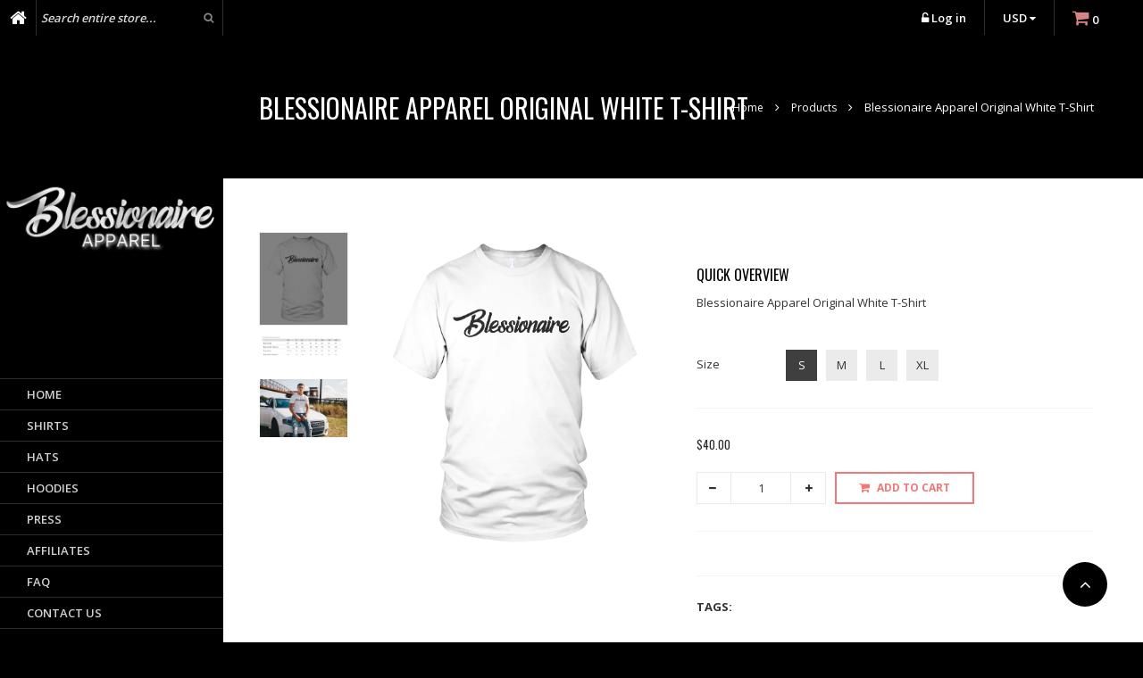

--- FILE ---
content_type: text/html; charset=utf-8
request_url: https://blessionaireapparel.com/products/white-t-shirt-2
body_size: 24229
content:
<!doctype html>
<!--[if lt IE 7]><html class="no-js ie6 oldie" lang="en"><![endif]-->
<!--[if IE 7]><html class="no-js ie7 oldie" lang="en"><![endif]-->
<!--[if IE 8]><html class="no-js ie8 oldie" lang="en"><![endif]-->
<!--[if gt IE 8]><!--><html class="no-js" lang="en"><!--<![endif]-->
<head>
  <style>
    .row-left:hover .quickview-wishlist-wrapper{
      display: none !important;
    }
    .tab-content .owl-item .row-left:hover .hover-mask .quickview-wishlist-wrapper {
      opacity: 0;
    }
    /* #newsletter-popup {
      display: none;
      position: unset !important;
    }
    .modal-backdrop.in {
      opacity: 1 !important;
      z-index: 0 !important;
      position: unset !important;
    } */
  </style>
  
  <meta charset="utf-8" />
  <!--[if IE]><meta http-equiv='X-UA-Compatible' content='IE=edge,chrome=1' /><![endif]-->
  <title>
    Blessionaire Apparel Original White T-Shirt
  </title>
  
  <meta name="description" content="Blessionaire Apparel Original White T-Shirt" />
  
  <meta name="viewport" content="width=device-width, initial-scale=1.0" />
  <link rel="canonical" href="https://blessionaireapparel.com/products/white-t-shirt-2" /> 

  


  <meta property="og:type" content="product" />
  <meta property="og:title" content="Blessionaire Apparel Original White T-Shirt" />
  
  <meta property="og:image" content="http://blessionaireapparel.com/cdn/shop/products/White_grande.png?v=1565201666" />
  <meta property="og:image:secure_url" content="https://blessionaireapparel.com/cdn/shop/products/White_grande.png?v=1565201666" />
  
  <meta property="og:image" content="http://blessionaireapparel.com/cdn/shop/products/unnamed_dba066d0-4ff9-4190-82f1-1b8c819b9acc_grande.png?v=1565201666" />
  <meta property="og:image:secure_url" content="https://blessionaireapparel.com/cdn/shop/products/unnamed_dba066d0-4ff9-4190-82f1-1b8c819b9acc_grande.png?v=1565201666" />
  
  <meta property="og:image" content="http://blessionaireapparel.com/cdn/shop/products/IMG_4649_grande.jpg?v=1565201666" />
  <meta property="og:image:secure_url" content="https://blessionaireapparel.com/cdn/shop/products/IMG_4649_grande.jpg?v=1565201666" />
  
  <meta property="og:price:amount" content="40.00" />
  <meta property="og:price:currency" content="USD" />



<meta property="og:description" content="Blessionaire Apparel Original White T-Shirt" />

<meta property="og:url" content="https://blessionaireapparel.com/products/white-t-shirt-2" />
<meta property="og:site_name" content="Blessionaire Apparel" />

  



  <meta name="twitter:site" content="@">


  <meta name="twitter:card" content="product">
  <meta name="twitter:title" content="Blessionaire Apparel Original White T-Shirt">
  <meta name="twitter:description" content="Blessionaire Apparel Original White T-Shirt">
  <meta name="twitter:image" content="https://blessionaireapparel.com/cdn/shop/products/White_medium.png?v=1565201666">
  <meta name="twitter:image:width" content="240">
  <meta name="twitter:image:height" content="240">
  <meta name="twitter:label1" content="Price">
  <meta name="twitter:data1" content="$40.00 USD">
  
  <meta name="twitter:label2" content="Brand">
  <meta name="twitter:data2" content="Blessionaire Apparel">
  


  
  <link rel="stylesheet" type="text/css" href="//fonts.googleapis.com/css?family=Oswald:300,400,600,700">
  
  
  <link rel="stylesheet" type="text/css" href="//fonts.googleapis.com/css?family=Open+Sans:300,400,600,700">
    

  <link href="//maxcdn.bootstrapcdn.com/bootstrap/3.3.4/css/bootstrap.min.css" rel="stylesheet" type="text/css" media="all" />
  <link href="//maxcdn.bootstrapcdn.com/font-awesome/4.3.0/css/font-awesome.min.css" rel="stylesheet" type="text/css" media="all" />
  
  <link href="//blessionaireapparel.com/cdn/shop/t/11/assets/social-buttons.scss.css?v=125103352908118881661714752717" rel="stylesheet" type="text/css" media="all" />
  <link href="//blessionaireapparel.com/cdn/shop/t/11/assets/jquery.bxslider.css?v=44381954700580748601714741804" rel="stylesheet" type="text/css" media="all" />
  

  <link href="//blessionaireapparel.com/cdn/shop/t/11/assets/animate.min.css?v=120312631238287695991714741804" rel="stylesheet" type="text/css" media="all" />
  <link href="//blessionaireapparel.com/cdn/shop/t/11/assets/owl.carousel.css?v=131616222570779900771714741804" rel="stylesheet" type="text/css" media="all" />  
  <link href="//blessionaireapparel.com/cdn/shop/t/11/assets/swatch.css?v=126162178368410124831714741804" rel="stylesheet" type="text/css" media="all" />
  <link href="//blessionaireapparel.com/cdn/shop/t/11/assets/jquery.jgrowl.min.css?v=43176603923341091101714741804" rel="stylesheet" type="text/css" media="all" />  
  <link href="//blessionaireapparel.com/cdn/shop/t/11/assets/cs-jemiz.styles.css?v=76431561435775800331714752717" rel="stylesheet" type="text/css" media="all" />
  <link href="//blessionaireapparel.com/cdn/shop/t/11/assets/cs-jemiz.global.css?v=135921180995134523251714752717" rel="stylesheet" type="text/css" media="all" />  

  <script src="//blessionaireapparel.com/cdn/shop/t/11/assets/html5shiv.js?v=107268875627107148941714741804" type="text/javascript"></script> 
  <script src="//ajax.googleapis.com/ajax/libs/jquery/1.9.1/jquery.min.js" type="text/javascript"></script>
  <!--<script src="//blessionaireapparel.com/cdn/shop/t/11/assets/jquery-migrate-1.2.0.min.js?v=151440869064874006631714741804" type="text/javascript"></script>-->
  <script src="//blessionaireapparel.com/cdn/shop/t/11/assets/jquery-ui-1.9.2.custom.min.js?v=155307358668492256221714741804" type="text/javascript"></script>
  <script src="//blessionaireapparel.com/cdn/shopifycloud/storefront/assets/themes_support/option_selection-b017cd28.js" type="text/javascript"></script>
  <script src="//blessionaireapparel.com/cdn/shopifycloud/storefront/assets/themes_support/api.jquery-7ab1a3a4.js" type="text/javascript"></script>
  
  <script src="//blessionaireapparel.com/cdn/shop/t/11/assets/scripts.js?v=100173019256235358881714741804" type="text/javascript"></script>
  <script src="//blessionaireapparel.com/cdn/shop/t/11/assets/social-buttons.js?v=11321258142971877191714741804" type="text/javascript"></script>
  <script src="//blessionaireapparel.com/cdn/shop/t/11/assets/jquery.flexslider-min.js?v=137710136117508506181714741804" type="text/javascript"></script>
  
  <script src="//blessionaireapparel.com/cdn/shop/t/11/assets/jquery.zoom.js?v=7098547149633335911714741804" type="text/javascript"></script>
  
  <script src="//blessionaireapparel.com/cdn/shop/t/11/assets/jquery.tweet.js?v=22827839513575909791714741804" type="text/javascript"></script>
  <script src="//blessionaireapparel.com/cdn/shop/t/11/assets/jquery.fancybox.js?v=41031478351573441371714741804" type="text/javascript"></script>
  <script src="//maxcdn.bootstrapcdn.com/bootstrap/3.3.4/js/bootstrap.min.js" type="text/javascript"></script>
  <script src="//cdnjs.cloudflare.com/ajax/libs/jquery.isotope/2.2.0/isotope.pkgd.min.js" type="text/javascript"></script>
  <script src="//blessionaireapparel.com/cdn/shop/t/11/assets/imagesloaded.pkgd.min.js?v=58209854333173575541714741804" type="text/javascript"></script>
  
  <script>window.performance && window.performance.mark && window.performance.mark('shopify.content_for_header.start');</script><meta id="shopify-digital-wallet" name="shopify-digital-wallet" content="/6006603843/digital_wallets/dialog">
<meta name="shopify-checkout-api-token" content="c504b5092162227dd0cc620379bb98d3">
<meta id="in-context-paypal-metadata" data-shop-id="6006603843" data-venmo-supported="false" data-environment="production" data-locale="en_US" data-paypal-v4="true" data-currency="USD">
<link rel="alternate" type="application/json+oembed" href="https://blessionaireapparel.com/products/white-t-shirt-2.oembed">
<script async="async" src="/checkouts/internal/preloads.js?locale=en-US"></script>
<link rel="preconnect" href="https://shop.app" crossorigin="anonymous">
<script async="async" src="https://shop.app/checkouts/internal/preloads.js?locale=en-US&shop_id=6006603843" crossorigin="anonymous"></script>
<script id="apple-pay-shop-capabilities" type="application/json">{"shopId":6006603843,"countryCode":"US","currencyCode":"USD","merchantCapabilities":["supports3DS"],"merchantId":"gid:\/\/shopify\/Shop\/6006603843","merchantName":"Blessionaire Apparel","requiredBillingContactFields":["postalAddress","email","phone"],"requiredShippingContactFields":["postalAddress","email","phone"],"shippingType":"shipping","supportedNetworks":["visa","masterCard","amex","discover","elo","jcb"],"total":{"type":"pending","label":"Blessionaire Apparel","amount":"1.00"},"shopifyPaymentsEnabled":true,"supportsSubscriptions":true}</script>
<script id="shopify-features" type="application/json">{"accessToken":"c504b5092162227dd0cc620379bb98d3","betas":["rich-media-storefront-analytics"],"domain":"blessionaireapparel.com","predictiveSearch":true,"shopId":6006603843,"locale":"en"}</script>
<script>var Shopify = Shopify || {};
Shopify.shop = "blessionaire-apparel.myshopify.com";
Shopify.locale = "en";
Shopify.currency = {"active":"USD","rate":"1.0"};
Shopify.country = "US";
Shopify.theme = {"name":"jemiz-fashion-r28 | Backup (code)","id":138382180509,"schema_name":null,"schema_version":null,"theme_store_id":null,"role":"main"};
Shopify.theme.handle = "null";
Shopify.theme.style = {"id":null,"handle":null};
Shopify.cdnHost = "blessionaireapparel.com/cdn";
Shopify.routes = Shopify.routes || {};
Shopify.routes.root = "/";</script>
<script type="module">!function(o){(o.Shopify=o.Shopify||{}).modules=!0}(window);</script>
<script>!function(o){function n(){var o=[];function n(){o.push(Array.prototype.slice.apply(arguments))}return n.q=o,n}var t=o.Shopify=o.Shopify||{};t.loadFeatures=n(),t.autoloadFeatures=n()}(window);</script>
<script>
  window.ShopifyPay = window.ShopifyPay || {};
  window.ShopifyPay.apiHost = "shop.app\/pay";
  window.ShopifyPay.redirectState = null;
</script>
<script id="shop-js-analytics" type="application/json">{"pageType":"product"}</script>
<script defer="defer" async type="module" src="//blessionaireapparel.com/cdn/shopifycloud/shop-js/modules/v2/client.init-shop-cart-sync_BApSsMSl.en.esm.js"></script>
<script defer="defer" async type="module" src="//blessionaireapparel.com/cdn/shopifycloud/shop-js/modules/v2/chunk.common_CBoos6YZ.esm.js"></script>
<script type="module">
  await import("//blessionaireapparel.com/cdn/shopifycloud/shop-js/modules/v2/client.init-shop-cart-sync_BApSsMSl.en.esm.js");
await import("//blessionaireapparel.com/cdn/shopifycloud/shop-js/modules/v2/chunk.common_CBoos6YZ.esm.js");

  window.Shopify.SignInWithShop?.initShopCartSync?.({"fedCMEnabled":true,"windoidEnabled":true});

</script>
<script>
  window.Shopify = window.Shopify || {};
  if (!window.Shopify.featureAssets) window.Shopify.featureAssets = {};
  window.Shopify.featureAssets['shop-js'] = {"shop-cart-sync":["modules/v2/client.shop-cart-sync_DJczDl9f.en.esm.js","modules/v2/chunk.common_CBoos6YZ.esm.js"],"init-fed-cm":["modules/v2/client.init-fed-cm_BzwGC0Wi.en.esm.js","modules/v2/chunk.common_CBoos6YZ.esm.js"],"init-windoid":["modules/v2/client.init-windoid_BS26ThXS.en.esm.js","modules/v2/chunk.common_CBoos6YZ.esm.js"],"shop-cash-offers":["modules/v2/client.shop-cash-offers_DthCPNIO.en.esm.js","modules/v2/chunk.common_CBoos6YZ.esm.js","modules/v2/chunk.modal_Bu1hFZFC.esm.js"],"shop-button":["modules/v2/client.shop-button_D_JX508o.en.esm.js","modules/v2/chunk.common_CBoos6YZ.esm.js"],"init-shop-email-lookup-coordinator":["modules/v2/client.init-shop-email-lookup-coordinator_DFwWcvrS.en.esm.js","modules/v2/chunk.common_CBoos6YZ.esm.js"],"shop-toast-manager":["modules/v2/client.shop-toast-manager_tEhgP2F9.en.esm.js","modules/v2/chunk.common_CBoos6YZ.esm.js"],"shop-login-button":["modules/v2/client.shop-login-button_DwLgFT0K.en.esm.js","modules/v2/chunk.common_CBoos6YZ.esm.js","modules/v2/chunk.modal_Bu1hFZFC.esm.js"],"avatar":["modules/v2/client.avatar_BTnouDA3.en.esm.js"],"init-shop-cart-sync":["modules/v2/client.init-shop-cart-sync_BApSsMSl.en.esm.js","modules/v2/chunk.common_CBoos6YZ.esm.js"],"pay-button":["modules/v2/client.pay-button_BuNmcIr_.en.esm.js","modules/v2/chunk.common_CBoos6YZ.esm.js"],"init-shop-for-new-customer-accounts":["modules/v2/client.init-shop-for-new-customer-accounts_DrjXSI53.en.esm.js","modules/v2/client.shop-login-button_DwLgFT0K.en.esm.js","modules/v2/chunk.common_CBoos6YZ.esm.js","modules/v2/chunk.modal_Bu1hFZFC.esm.js"],"init-customer-accounts-sign-up":["modules/v2/client.init-customer-accounts-sign-up_TlVCiykN.en.esm.js","modules/v2/client.shop-login-button_DwLgFT0K.en.esm.js","modules/v2/chunk.common_CBoos6YZ.esm.js","modules/v2/chunk.modal_Bu1hFZFC.esm.js"],"shop-follow-button":["modules/v2/client.shop-follow-button_C5D3XtBb.en.esm.js","modules/v2/chunk.common_CBoos6YZ.esm.js","modules/v2/chunk.modal_Bu1hFZFC.esm.js"],"checkout-modal":["modules/v2/client.checkout-modal_8TC_1FUY.en.esm.js","modules/v2/chunk.common_CBoos6YZ.esm.js","modules/v2/chunk.modal_Bu1hFZFC.esm.js"],"init-customer-accounts":["modules/v2/client.init-customer-accounts_C0Oh2ljF.en.esm.js","modules/v2/client.shop-login-button_DwLgFT0K.en.esm.js","modules/v2/chunk.common_CBoos6YZ.esm.js","modules/v2/chunk.modal_Bu1hFZFC.esm.js"],"lead-capture":["modules/v2/client.lead-capture_Cq0gfm7I.en.esm.js","modules/v2/chunk.common_CBoos6YZ.esm.js","modules/v2/chunk.modal_Bu1hFZFC.esm.js"],"shop-login":["modules/v2/client.shop-login_BmtnoEUo.en.esm.js","modules/v2/chunk.common_CBoos6YZ.esm.js","modules/v2/chunk.modal_Bu1hFZFC.esm.js"],"payment-terms":["modules/v2/client.payment-terms_BHOWV7U_.en.esm.js","modules/v2/chunk.common_CBoos6YZ.esm.js","modules/v2/chunk.modal_Bu1hFZFC.esm.js"]};
</script>
<script>(function() {
  var isLoaded = false;
  function asyncLoad() {
    if (isLoaded) return;
    isLoaded = true;
    var urls = ["https:\/\/shopify.wpfruits.com\/live\/instagram_feeds\/js\/instaapp_loadn.js?shop=blessionaire-apparel.myshopify.com","https:\/\/a.mailmunch.co\/widgets\/site-565602-64a14313f8f5d2592d467d05c03ee7d94e2373cb.js?shop=blessionaire-apparel.myshopify.com","https:\/\/static.klaviyo.com\/onsite\/js\/klaviyo.js?company_id=XKH4cM\u0026shop=blessionaire-apparel.myshopify.com","https:\/\/static.klaviyo.com\/onsite\/js\/klaviyo.js?company_id=XKH4cM\u0026shop=blessionaire-apparel.myshopify.com","https:\/\/static.klaviyo.com\/onsite\/js\/klaviyo.js?company_id=XKH4cM\u0026shop=blessionaire-apparel.myshopify.com","\/\/cdn.shopify.com\/proxy\/3f15054c7a6bef183c71a77790beaa87efc7acc8aca8f01c04d2804c1a909d44\/api.goaffpro.com\/loader.js?shop=blessionaire-apparel.myshopify.com\u0026sp-cache-control=cHVibGljLCBtYXgtYWdlPTkwMA"];
    for (var i = 0; i < urls.length; i++) {
      var s = document.createElement('script');
      s.type = 'text/javascript';
      s.async = true;
      s.src = urls[i];
      var x = document.getElementsByTagName('script')[0];
      x.parentNode.insertBefore(s, x);
    }
  };
  if(window.attachEvent) {
    window.attachEvent('onload', asyncLoad);
  } else {
    window.addEventListener('load', asyncLoad, false);
  }
})();</script>
<script id="__st">var __st={"a":6006603843,"offset":-18000,"reqid":"f1e94e72-f0b3-4e8a-bf39-f2687ffad3fc-1768887660","pageurl":"blessionaireapparel.com\/products\/white-t-shirt-2","u":"773608a24499","p":"product","rtyp":"product","rid":1830610501699};</script>
<script>window.ShopifyPaypalV4VisibilityTracking = true;</script>
<script id="captcha-bootstrap">!function(){'use strict';const t='contact',e='account',n='new_comment',o=[[t,t],['blogs',n],['comments',n],[t,'customer']],c=[[e,'customer_login'],[e,'guest_login'],[e,'recover_customer_password'],[e,'create_customer']],r=t=>t.map((([t,e])=>`form[action*='/${t}']:not([data-nocaptcha='true']) input[name='form_type'][value='${e}']`)).join(','),a=t=>()=>t?[...document.querySelectorAll(t)].map((t=>t.form)):[];function s(){const t=[...o],e=r(t);return a(e)}const i='password',u='form_key',d=['recaptcha-v3-token','g-recaptcha-response','h-captcha-response',i],f=()=>{try{return window.sessionStorage}catch{return}},m='__shopify_v',_=t=>t.elements[u];function p(t,e,n=!1){try{const o=window.sessionStorage,c=JSON.parse(o.getItem(e)),{data:r}=function(t){const{data:e,action:n}=t;return t[m]||n?{data:e,action:n}:{data:t,action:n}}(c);for(const[e,n]of Object.entries(r))t.elements[e]&&(t.elements[e].value=n);n&&o.removeItem(e)}catch(o){console.error('form repopulation failed',{error:o})}}const l='form_type',E='cptcha';function T(t){t.dataset[E]=!0}const w=window,h=w.document,L='Shopify',v='ce_forms',y='captcha';let A=!1;((t,e)=>{const n=(g='f06e6c50-85a8-45c8-87d0-21a2b65856fe',I='https://cdn.shopify.com/shopifycloud/storefront-forms-hcaptcha/ce_storefront_forms_captcha_hcaptcha.v1.5.2.iife.js',D={infoText:'Protected by hCaptcha',privacyText:'Privacy',termsText:'Terms'},(t,e,n)=>{const o=w[L][v],c=o.bindForm;if(c)return c(t,g,e,D).then(n);var r;o.q.push([[t,g,e,D],n]),r=I,A||(h.body.append(Object.assign(h.createElement('script'),{id:'captcha-provider',async:!0,src:r})),A=!0)});var g,I,D;w[L]=w[L]||{},w[L][v]=w[L][v]||{},w[L][v].q=[],w[L][y]=w[L][y]||{},w[L][y].protect=function(t,e){n(t,void 0,e),T(t)},Object.freeze(w[L][y]),function(t,e,n,w,h,L){const[v,y,A,g]=function(t,e,n){const i=e?o:[],u=t?c:[],d=[...i,...u],f=r(d),m=r(i),_=r(d.filter((([t,e])=>n.includes(e))));return[a(f),a(m),a(_),s()]}(w,h,L),I=t=>{const e=t.target;return e instanceof HTMLFormElement?e:e&&e.form},D=t=>v().includes(t);t.addEventListener('submit',(t=>{const e=I(t);if(!e)return;const n=D(e)&&!e.dataset.hcaptchaBound&&!e.dataset.recaptchaBound,o=_(e),c=g().includes(e)&&(!o||!o.value);(n||c)&&t.preventDefault(),c&&!n&&(function(t){try{if(!f())return;!function(t){const e=f();if(!e)return;const n=_(t);if(!n)return;const o=n.value;o&&e.removeItem(o)}(t);const e=Array.from(Array(32),(()=>Math.random().toString(36)[2])).join('');!function(t,e){_(t)||t.append(Object.assign(document.createElement('input'),{type:'hidden',name:u})),t.elements[u].value=e}(t,e),function(t,e){const n=f();if(!n)return;const o=[...t.querySelectorAll(`input[type='${i}']`)].map((({name:t})=>t)),c=[...d,...o],r={};for(const[a,s]of new FormData(t).entries())c.includes(a)||(r[a]=s);n.setItem(e,JSON.stringify({[m]:1,action:t.action,data:r}))}(t,e)}catch(e){console.error('failed to persist form',e)}}(e),e.submit())}));const S=(t,e)=>{t&&!t.dataset[E]&&(n(t,e.some((e=>e===t))),T(t))};for(const o of['focusin','change'])t.addEventListener(o,(t=>{const e=I(t);D(e)&&S(e,y())}));const B=e.get('form_key'),M=e.get(l),P=B&&M;t.addEventListener('DOMContentLoaded',(()=>{const t=y();if(P)for(const e of t)e.elements[l].value===M&&p(e,B);[...new Set([...A(),...v().filter((t=>'true'===t.dataset.shopifyCaptcha))])].forEach((e=>S(e,t)))}))}(h,new URLSearchParams(w.location.search),n,t,e,['guest_login'])})(!0,!0)}();</script>
<script integrity="sha256-4kQ18oKyAcykRKYeNunJcIwy7WH5gtpwJnB7kiuLZ1E=" data-source-attribution="shopify.loadfeatures" defer="defer" src="//blessionaireapparel.com/cdn/shopifycloud/storefront/assets/storefront/load_feature-a0a9edcb.js" crossorigin="anonymous"></script>
<script crossorigin="anonymous" defer="defer" src="//blessionaireapparel.com/cdn/shopifycloud/storefront/assets/shopify_pay/storefront-65b4c6d7.js?v=20250812"></script>
<script data-source-attribution="shopify.dynamic_checkout.dynamic.init">var Shopify=Shopify||{};Shopify.PaymentButton=Shopify.PaymentButton||{isStorefrontPortableWallets:!0,init:function(){window.Shopify.PaymentButton.init=function(){};var t=document.createElement("script");t.src="https://blessionaireapparel.com/cdn/shopifycloud/portable-wallets/latest/portable-wallets.en.js",t.type="module",document.head.appendChild(t)}};
</script>
<script data-source-attribution="shopify.dynamic_checkout.buyer_consent">
  function portableWalletsHideBuyerConsent(e){var t=document.getElementById("shopify-buyer-consent"),n=document.getElementById("shopify-subscription-policy-button");t&&n&&(t.classList.add("hidden"),t.setAttribute("aria-hidden","true"),n.removeEventListener("click",e))}function portableWalletsShowBuyerConsent(e){var t=document.getElementById("shopify-buyer-consent"),n=document.getElementById("shopify-subscription-policy-button");t&&n&&(t.classList.remove("hidden"),t.removeAttribute("aria-hidden"),n.addEventListener("click",e))}window.Shopify?.PaymentButton&&(window.Shopify.PaymentButton.hideBuyerConsent=portableWalletsHideBuyerConsent,window.Shopify.PaymentButton.showBuyerConsent=portableWalletsShowBuyerConsent);
</script>
<script data-source-attribution="shopify.dynamic_checkout.cart.bootstrap">document.addEventListener("DOMContentLoaded",(function(){function t(){return document.querySelector("shopify-accelerated-checkout-cart, shopify-accelerated-checkout")}if(t())Shopify.PaymentButton.init();else{new MutationObserver((function(e,n){t()&&(Shopify.PaymentButton.init(),n.disconnect())})).observe(document.body,{childList:!0,subtree:!0})}}));
</script>
<link id="shopify-accelerated-checkout-styles" rel="stylesheet" media="screen" href="https://blessionaireapparel.com/cdn/shopifycloud/portable-wallets/latest/accelerated-checkout-backwards-compat.css" crossorigin="anonymous">
<style id="shopify-accelerated-checkout-cart">
        #shopify-buyer-consent {
  margin-top: 1em;
  display: inline-block;
  width: 100%;
}

#shopify-buyer-consent.hidden {
  display: none;
}

#shopify-subscription-policy-button {
  background: none;
  border: none;
  padding: 0;
  text-decoration: underline;
  font-size: inherit;
  cursor: pointer;
}

#shopify-subscription-policy-button::before {
  box-shadow: none;
}

      </style>

<script>window.performance && window.performance.mark && window.performance.mark('shopify.content_for_header.end');</script>

<!-- BEGIN app block: shopify://apps/klaviyo-email-marketing-sms/blocks/klaviyo-onsite-embed/2632fe16-c075-4321-a88b-50b567f42507 -->















  <script>
    window.klaviyoReviewsProductDesignMode = false
  </script>







<!-- END app block --><!-- BEGIN app block: shopify://apps/rt-disable-right-click/blocks/app-embed/1a6da957-7246-46b1-9660-2fac7e573a37 --><script>
  window.roarJs = window.roarJs || {};
  roarJs.ProtectorConfig = {
    metafields: {
      shop: "blessionaire-apparel.myshopify.com",
      settings: {"enabled":"1","param":{"image":"1","text":"0","keyboard":"1","alert":"1","alert_duration":"3","print":"1","legal":"1"},"texts":{"alert":"Content is protected !!","print":"You are not allowed to print preview this page, Thank you.","legal_header":"** LEGAL NOTICE **","legal_footer":"Please exit this area immediately.","legal_body":"All site content, including files, images, video, and written content is the property of Blessionaire Apparel.\r\n\r\nAny attempts to mimic said content, or use it as your own without the direct consent of Blessionaire Apparel may result in LEGAL ACTION against YOU."},"mobile":{"image":"1","text":"1"},"only1":"true"},
      moneyFormat: "${{amount}}"
    }
  }
</script>

<script src='https://cdn.shopify.com/extensions/019b3f8c-4deb-7edd-a77f-1462a1c4ebfc/protector-2/assets/protector.js' defer></script>


<!-- END app block --><script src="https://cdn.shopify.com/extensions/a424d896-690a-47f2-a3ae-a82565eec47e/preorder-now-wolf-5/assets/preorde_panda.js" type="text/javascript" defer="defer"></script>
<link href="https://cdn.shopify.com/extensions/019b3f8c-4deb-7edd-a77f-1462a1c4ebfc/protector-2/assets/protector.css" rel="stylesheet" type="text/css" media="all">
<link href="https://monorail-edge.shopifysvc.com" rel="dns-prefetch">
<script>(function(){if ("sendBeacon" in navigator && "performance" in window) {try {var session_token_from_headers = performance.getEntriesByType('navigation')[0].serverTiming.find(x => x.name == '_s').description;} catch {var session_token_from_headers = undefined;}var session_cookie_matches = document.cookie.match(/_shopify_s=([^;]*)/);var session_token_from_cookie = session_cookie_matches && session_cookie_matches.length === 2 ? session_cookie_matches[1] : "";var session_token = session_token_from_headers || session_token_from_cookie || "";function handle_abandonment_event(e) {var entries = performance.getEntries().filter(function(entry) {return /monorail-edge.shopifysvc.com/.test(entry.name);});if (!window.abandonment_tracked && entries.length === 0) {window.abandonment_tracked = true;var currentMs = Date.now();var navigation_start = performance.timing.navigationStart;var payload = {shop_id: 6006603843,url: window.location.href,navigation_start,duration: currentMs - navigation_start,session_token,page_type: "product"};window.navigator.sendBeacon("https://monorail-edge.shopifysvc.com/v1/produce", JSON.stringify({schema_id: "online_store_buyer_site_abandonment/1.1",payload: payload,metadata: {event_created_at_ms: currentMs,event_sent_at_ms: currentMs}}));}}window.addEventListener('pagehide', handle_abandonment_event);}}());</script>
<script id="web-pixels-manager-setup">(function e(e,d,r,n,o){if(void 0===o&&(o={}),!Boolean(null===(a=null===(i=window.Shopify)||void 0===i?void 0:i.analytics)||void 0===a?void 0:a.replayQueue)){var i,a;window.Shopify=window.Shopify||{};var t=window.Shopify;t.analytics=t.analytics||{};var s=t.analytics;s.replayQueue=[],s.publish=function(e,d,r){return s.replayQueue.push([e,d,r]),!0};try{self.performance.mark("wpm:start")}catch(e){}var l=function(){var e={modern:/Edge?\/(1{2}[4-9]|1[2-9]\d|[2-9]\d{2}|\d{4,})\.\d+(\.\d+|)|Firefox\/(1{2}[4-9]|1[2-9]\d|[2-9]\d{2}|\d{4,})\.\d+(\.\d+|)|Chrom(ium|e)\/(9{2}|\d{3,})\.\d+(\.\d+|)|(Maci|X1{2}).+ Version\/(15\.\d+|(1[6-9]|[2-9]\d|\d{3,})\.\d+)([,.]\d+|)( \(\w+\)|)( Mobile\/\w+|) Safari\/|Chrome.+OPR\/(9{2}|\d{3,})\.\d+\.\d+|(CPU[ +]OS|iPhone[ +]OS|CPU[ +]iPhone|CPU IPhone OS|CPU iPad OS)[ +]+(15[._]\d+|(1[6-9]|[2-9]\d|\d{3,})[._]\d+)([._]\d+|)|Android:?[ /-](13[3-9]|1[4-9]\d|[2-9]\d{2}|\d{4,})(\.\d+|)(\.\d+|)|Android.+Firefox\/(13[5-9]|1[4-9]\d|[2-9]\d{2}|\d{4,})\.\d+(\.\d+|)|Android.+Chrom(ium|e)\/(13[3-9]|1[4-9]\d|[2-9]\d{2}|\d{4,})\.\d+(\.\d+|)|SamsungBrowser\/([2-9]\d|\d{3,})\.\d+/,legacy:/Edge?\/(1[6-9]|[2-9]\d|\d{3,})\.\d+(\.\d+|)|Firefox\/(5[4-9]|[6-9]\d|\d{3,})\.\d+(\.\d+|)|Chrom(ium|e)\/(5[1-9]|[6-9]\d|\d{3,})\.\d+(\.\d+|)([\d.]+$|.*Safari\/(?![\d.]+ Edge\/[\d.]+$))|(Maci|X1{2}).+ Version\/(10\.\d+|(1[1-9]|[2-9]\d|\d{3,})\.\d+)([,.]\d+|)( \(\w+\)|)( Mobile\/\w+|) Safari\/|Chrome.+OPR\/(3[89]|[4-9]\d|\d{3,})\.\d+\.\d+|(CPU[ +]OS|iPhone[ +]OS|CPU[ +]iPhone|CPU IPhone OS|CPU iPad OS)[ +]+(10[._]\d+|(1[1-9]|[2-9]\d|\d{3,})[._]\d+)([._]\d+|)|Android:?[ /-](13[3-9]|1[4-9]\d|[2-9]\d{2}|\d{4,})(\.\d+|)(\.\d+|)|Mobile Safari.+OPR\/([89]\d|\d{3,})\.\d+\.\d+|Android.+Firefox\/(13[5-9]|1[4-9]\d|[2-9]\d{2}|\d{4,})\.\d+(\.\d+|)|Android.+Chrom(ium|e)\/(13[3-9]|1[4-9]\d|[2-9]\d{2}|\d{4,})\.\d+(\.\d+|)|Android.+(UC? ?Browser|UCWEB|U3)[ /]?(15\.([5-9]|\d{2,})|(1[6-9]|[2-9]\d|\d{3,})\.\d+)\.\d+|SamsungBrowser\/(5\.\d+|([6-9]|\d{2,})\.\d+)|Android.+MQ{2}Browser\/(14(\.(9|\d{2,})|)|(1[5-9]|[2-9]\d|\d{3,})(\.\d+|))(\.\d+|)|K[Aa][Ii]OS\/(3\.\d+|([4-9]|\d{2,})\.\d+)(\.\d+|)/},d=e.modern,r=e.legacy,n=navigator.userAgent;return n.match(d)?"modern":n.match(r)?"legacy":"unknown"}(),u="modern"===l?"modern":"legacy",c=(null!=n?n:{modern:"",legacy:""})[u],f=function(e){return[e.baseUrl,"/wpm","/b",e.hashVersion,"modern"===e.buildTarget?"m":"l",".js"].join("")}({baseUrl:d,hashVersion:r,buildTarget:u}),m=function(e){var d=e.version,r=e.bundleTarget,n=e.surface,o=e.pageUrl,i=e.monorailEndpoint;return{emit:function(e){var a=e.status,t=e.errorMsg,s=(new Date).getTime(),l=JSON.stringify({metadata:{event_sent_at_ms:s},events:[{schema_id:"web_pixels_manager_load/3.1",payload:{version:d,bundle_target:r,page_url:o,status:a,surface:n,error_msg:t},metadata:{event_created_at_ms:s}}]});if(!i)return console&&console.warn&&console.warn("[Web Pixels Manager] No Monorail endpoint provided, skipping logging."),!1;try{return self.navigator.sendBeacon.bind(self.navigator)(i,l)}catch(e){}var u=new XMLHttpRequest;try{return u.open("POST",i,!0),u.setRequestHeader("Content-Type","text/plain"),u.send(l),!0}catch(e){return console&&console.warn&&console.warn("[Web Pixels Manager] Got an unhandled error while logging to Monorail."),!1}}}}({version:r,bundleTarget:l,surface:e.surface,pageUrl:self.location.href,monorailEndpoint:e.monorailEndpoint});try{o.browserTarget=l,function(e){var d=e.src,r=e.async,n=void 0===r||r,o=e.onload,i=e.onerror,a=e.sri,t=e.scriptDataAttributes,s=void 0===t?{}:t,l=document.createElement("script"),u=document.querySelector("head"),c=document.querySelector("body");if(l.async=n,l.src=d,a&&(l.integrity=a,l.crossOrigin="anonymous"),s)for(var f in s)if(Object.prototype.hasOwnProperty.call(s,f))try{l.dataset[f]=s[f]}catch(e){}if(o&&l.addEventListener("load",o),i&&l.addEventListener("error",i),u)u.appendChild(l);else{if(!c)throw new Error("Did not find a head or body element to append the script");c.appendChild(l)}}({src:f,async:!0,onload:function(){if(!function(){var e,d;return Boolean(null===(d=null===(e=window.Shopify)||void 0===e?void 0:e.analytics)||void 0===d?void 0:d.initialized)}()){var d=window.webPixelsManager.init(e)||void 0;if(d){var r=window.Shopify.analytics;r.replayQueue.forEach((function(e){var r=e[0],n=e[1],o=e[2];d.publishCustomEvent(r,n,o)})),r.replayQueue=[],r.publish=d.publishCustomEvent,r.visitor=d.visitor,r.initialized=!0}}},onerror:function(){return m.emit({status:"failed",errorMsg:"".concat(f," has failed to load")})},sri:function(e){var d=/^sha384-[A-Za-z0-9+/=]+$/;return"string"==typeof e&&d.test(e)}(c)?c:"",scriptDataAttributes:o}),m.emit({status:"loading"})}catch(e){m.emit({status:"failed",errorMsg:(null==e?void 0:e.message)||"Unknown error"})}}})({shopId: 6006603843,storefrontBaseUrl: "https://blessionaireapparel.com",extensionsBaseUrl: "https://extensions.shopifycdn.com/cdn/shopifycloud/web-pixels-manager",monorailEndpoint: "https://monorail-edge.shopifysvc.com/unstable/produce_batch",surface: "storefront-renderer",enabledBetaFlags: ["2dca8a86"],webPixelsConfigList: [{"id":"1213431965","configuration":"{\"shop\":\"blessionaire-apparel.myshopify.com\",\"cookie_duration\":\"2592000\"}","eventPayloadVersion":"v1","runtimeContext":"STRICT","scriptVersion":"a2e7513c3708f34b1f617d7ce88f9697","type":"APP","apiClientId":2744533,"privacyPurposes":["ANALYTICS","MARKETING"],"dataSharingAdjustments":{"protectedCustomerApprovalScopes":["read_customer_address","read_customer_email","read_customer_name","read_customer_personal_data","read_customer_phone"]}},{"id":"34472093","configuration":"{\"myshopifyDomain\":\"blessionaire-apparel.myshopify.com\"}","eventPayloadVersion":"v1","runtimeContext":"STRICT","scriptVersion":"23b97d18e2aa74363140dc29c9284e87","type":"APP","apiClientId":2775569,"privacyPurposes":["ANALYTICS","MARKETING","SALE_OF_DATA"],"dataSharingAdjustments":{"protectedCustomerApprovalScopes":["read_customer_address","read_customer_email","read_customer_name","read_customer_phone","read_customer_personal_data"]}},{"id":"shopify-app-pixel","configuration":"{}","eventPayloadVersion":"v1","runtimeContext":"STRICT","scriptVersion":"0450","apiClientId":"shopify-pixel","type":"APP","privacyPurposes":["ANALYTICS","MARKETING"]},{"id":"shopify-custom-pixel","eventPayloadVersion":"v1","runtimeContext":"LAX","scriptVersion":"0450","apiClientId":"shopify-pixel","type":"CUSTOM","privacyPurposes":["ANALYTICS","MARKETING"]}],isMerchantRequest: false,initData: {"shop":{"name":"Blessionaire Apparel","paymentSettings":{"currencyCode":"USD"},"myshopifyDomain":"blessionaire-apparel.myshopify.com","countryCode":"US","storefrontUrl":"https:\/\/blessionaireapparel.com"},"customer":null,"cart":null,"checkout":null,"productVariants":[{"price":{"amount":40.0,"currencyCode":"USD"},"product":{"title":"Blessionaire Apparel Original White T-Shirt","vendor":"Blessionaire Apparel","id":"1830610501699","untranslatedTitle":"Blessionaire Apparel Original White T-Shirt","url":"\/products\/white-t-shirt-2","type":"T-Shirt"},"id":"17188638621763","image":{"src":"\/\/blessionaireapparel.com\/cdn\/shop\/products\/White.png?v=1565201666"},"sku":"","title":"S","untranslatedTitle":"S"},{"price":{"amount":40.0,"currencyCode":"USD"},"product":{"title":"Blessionaire Apparel Original White T-Shirt","vendor":"Blessionaire Apparel","id":"1830610501699","untranslatedTitle":"Blessionaire Apparel Original White T-Shirt","url":"\/products\/white-t-shirt-2","type":"T-Shirt"},"id":"18144155435075","image":{"src":"\/\/blessionaireapparel.com\/cdn\/shop\/products\/White.png?v=1565201666"},"sku":"","title":"M","untranslatedTitle":"M"},{"price":{"amount":40.0,"currencyCode":"USD"},"product":{"title":"Blessionaire Apparel Original White T-Shirt","vendor":"Blessionaire Apparel","id":"1830610501699","untranslatedTitle":"Blessionaire Apparel Original White T-Shirt","url":"\/products\/white-t-shirt-2","type":"T-Shirt"},"id":"18144155467843","image":{"src":"\/\/blessionaireapparel.com\/cdn\/shop\/products\/White.png?v=1565201666"},"sku":"","title":"L","untranslatedTitle":"L"},{"price":{"amount":40.0,"currencyCode":"USD"},"product":{"title":"Blessionaire Apparel Original White T-Shirt","vendor":"Blessionaire Apparel","id":"1830610501699","untranslatedTitle":"Blessionaire Apparel Original White T-Shirt","url":"\/products\/white-t-shirt-2","type":"T-Shirt"},"id":"18144155500611","image":{"src":"\/\/blessionaireapparel.com\/cdn\/shop\/products\/White.png?v=1565201666"},"sku":"","title":"XL","untranslatedTitle":"XL"}],"purchasingCompany":null},},"https://blessionaireapparel.com/cdn","fcfee988w5aeb613cpc8e4bc33m6693e112",{"modern":"","legacy":""},{"shopId":"6006603843","storefrontBaseUrl":"https:\/\/blessionaireapparel.com","extensionBaseUrl":"https:\/\/extensions.shopifycdn.com\/cdn\/shopifycloud\/web-pixels-manager","surface":"storefront-renderer","enabledBetaFlags":"[\"2dca8a86\"]","isMerchantRequest":"false","hashVersion":"fcfee988w5aeb613cpc8e4bc33m6693e112","publish":"custom","events":"[[\"page_viewed\",{}],[\"product_viewed\",{\"productVariant\":{\"price\":{\"amount\":40.0,\"currencyCode\":\"USD\"},\"product\":{\"title\":\"Blessionaire Apparel Original White T-Shirt\",\"vendor\":\"Blessionaire Apparel\",\"id\":\"1830610501699\",\"untranslatedTitle\":\"Blessionaire Apparel Original White T-Shirt\",\"url\":\"\/products\/white-t-shirt-2\",\"type\":\"T-Shirt\"},\"id\":\"17188638621763\",\"image\":{\"src\":\"\/\/blessionaireapparel.com\/cdn\/shop\/products\/White.png?v=1565201666\"},\"sku\":\"\",\"title\":\"S\",\"untranslatedTitle\":\"S\"}}]]"});</script><script>
  window.ShopifyAnalytics = window.ShopifyAnalytics || {};
  window.ShopifyAnalytics.meta = window.ShopifyAnalytics.meta || {};
  window.ShopifyAnalytics.meta.currency = 'USD';
  var meta = {"product":{"id":1830610501699,"gid":"gid:\/\/shopify\/Product\/1830610501699","vendor":"Blessionaire Apparel","type":"T-Shirt","handle":"white-t-shirt-2","variants":[{"id":17188638621763,"price":4000,"name":"Blessionaire Apparel Original White T-Shirt - S","public_title":"S","sku":""},{"id":18144155435075,"price":4000,"name":"Blessionaire Apparel Original White T-Shirt - M","public_title":"M","sku":""},{"id":18144155467843,"price":4000,"name":"Blessionaire Apparel Original White T-Shirt - L","public_title":"L","sku":""},{"id":18144155500611,"price":4000,"name":"Blessionaire Apparel Original White T-Shirt - XL","public_title":"XL","sku":""}],"remote":false},"page":{"pageType":"product","resourceType":"product","resourceId":1830610501699,"requestId":"f1e94e72-f0b3-4e8a-bf39-f2687ffad3fc-1768887660"}};
  for (var attr in meta) {
    window.ShopifyAnalytics.meta[attr] = meta[attr];
  }
</script>
<script class="analytics">
  (function () {
    var customDocumentWrite = function(content) {
      var jquery = null;

      if (window.jQuery) {
        jquery = window.jQuery;
      } else if (window.Checkout && window.Checkout.$) {
        jquery = window.Checkout.$;
      }

      if (jquery) {
        jquery('body').append(content);
      }
    };

    var hasLoggedConversion = function(token) {
      if (token) {
        return document.cookie.indexOf('loggedConversion=' + token) !== -1;
      }
      return false;
    }

    var setCookieIfConversion = function(token) {
      if (token) {
        var twoMonthsFromNow = new Date(Date.now());
        twoMonthsFromNow.setMonth(twoMonthsFromNow.getMonth() + 2);

        document.cookie = 'loggedConversion=' + token + '; expires=' + twoMonthsFromNow;
      }
    }

    var trekkie = window.ShopifyAnalytics.lib = window.trekkie = window.trekkie || [];
    if (trekkie.integrations) {
      return;
    }
    trekkie.methods = [
      'identify',
      'page',
      'ready',
      'track',
      'trackForm',
      'trackLink'
    ];
    trekkie.factory = function(method) {
      return function() {
        var args = Array.prototype.slice.call(arguments);
        args.unshift(method);
        trekkie.push(args);
        return trekkie;
      };
    };
    for (var i = 0; i < trekkie.methods.length; i++) {
      var key = trekkie.methods[i];
      trekkie[key] = trekkie.factory(key);
    }
    trekkie.load = function(config) {
      trekkie.config = config || {};
      trekkie.config.initialDocumentCookie = document.cookie;
      var first = document.getElementsByTagName('script')[0];
      var script = document.createElement('script');
      script.type = 'text/javascript';
      script.onerror = function(e) {
        var scriptFallback = document.createElement('script');
        scriptFallback.type = 'text/javascript';
        scriptFallback.onerror = function(error) {
                var Monorail = {
      produce: function produce(monorailDomain, schemaId, payload) {
        var currentMs = new Date().getTime();
        var event = {
          schema_id: schemaId,
          payload: payload,
          metadata: {
            event_created_at_ms: currentMs,
            event_sent_at_ms: currentMs
          }
        };
        return Monorail.sendRequest("https://" + monorailDomain + "/v1/produce", JSON.stringify(event));
      },
      sendRequest: function sendRequest(endpointUrl, payload) {
        // Try the sendBeacon API
        if (window && window.navigator && typeof window.navigator.sendBeacon === 'function' && typeof window.Blob === 'function' && !Monorail.isIos12()) {
          var blobData = new window.Blob([payload], {
            type: 'text/plain'
          });

          if (window.navigator.sendBeacon(endpointUrl, blobData)) {
            return true;
          } // sendBeacon was not successful

        } // XHR beacon

        var xhr = new XMLHttpRequest();

        try {
          xhr.open('POST', endpointUrl);
          xhr.setRequestHeader('Content-Type', 'text/plain');
          xhr.send(payload);
        } catch (e) {
          console.log(e);
        }

        return false;
      },
      isIos12: function isIos12() {
        return window.navigator.userAgent.lastIndexOf('iPhone; CPU iPhone OS 12_') !== -1 || window.navigator.userAgent.lastIndexOf('iPad; CPU OS 12_') !== -1;
      }
    };
    Monorail.produce('monorail-edge.shopifysvc.com',
      'trekkie_storefront_load_errors/1.1',
      {shop_id: 6006603843,
      theme_id: 138382180509,
      app_name: "storefront",
      context_url: window.location.href,
      source_url: "//blessionaireapparel.com/cdn/s/trekkie.storefront.cd680fe47e6c39ca5d5df5f0a32d569bc48c0f27.min.js"});

        };
        scriptFallback.async = true;
        scriptFallback.src = '//blessionaireapparel.com/cdn/s/trekkie.storefront.cd680fe47e6c39ca5d5df5f0a32d569bc48c0f27.min.js';
        first.parentNode.insertBefore(scriptFallback, first);
      };
      script.async = true;
      script.src = '//blessionaireapparel.com/cdn/s/trekkie.storefront.cd680fe47e6c39ca5d5df5f0a32d569bc48c0f27.min.js';
      first.parentNode.insertBefore(script, first);
    };
    trekkie.load(
      {"Trekkie":{"appName":"storefront","development":false,"defaultAttributes":{"shopId":6006603843,"isMerchantRequest":null,"themeId":138382180509,"themeCityHash":"14993376536869427181","contentLanguage":"en","currency":"USD","eventMetadataId":"2b2eb0ae-4ddc-433c-b71f-464f5e7dde26"},"isServerSideCookieWritingEnabled":true,"monorailRegion":"shop_domain","enabledBetaFlags":["65f19447"]},"Session Attribution":{},"S2S":{"facebookCapiEnabled":false,"source":"trekkie-storefront-renderer","apiClientId":580111}}
    );

    var loaded = false;
    trekkie.ready(function() {
      if (loaded) return;
      loaded = true;

      window.ShopifyAnalytics.lib = window.trekkie;

      var originalDocumentWrite = document.write;
      document.write = customDocumentWrite;
      try { window.ShopifyAnalytics.merchantGoogleAnalytics.call(this); } catch(error) {};
      document.write = originalDocumentWrite;

      window.ShopifyAnalytics.lib.page(null,{"pageType":"product","resourceType":"product","resourceId":1830610501699,"requestId":"f1e94e72-f0b3-4e8a-bf39-f2687ffad3fc-1768887660","shopifyEmitted":true});

      var match = window.location.pathname.match(/checkouts\/(.+)\/(thank_you|post_purchase)/)
      var token = match? match[1]: undefined;
      if (!hasLoggedConversion(token)) {
        setCookieIfConversion(token);
        window.ShopifyAnalytics.lib.track("Viewed Product",{"currency":"USD","variantId":17188638621763,"productId":1830610501699,"productGid":"gid:\/\/shopify\/Product\/1830610501699","name":"Blessionaire Apparel Original White T-Shirt - S","price":"40.00","sku":"","brand":"Blessionaire Apparel","variant":"S","category":"T-Shirt","nonInteraction":true,"remote":false},undefined,undefined,{"shopifyEmitted":true});
      window.ShopifyAnalytics.lib.track("monorail:\/\/trekkie_storefront_viewed_product\/1.1",{"currency":"USD","variantId":17188638621763,"productId":1830610501699,"productGid":"gid:\/\/shopify\/Product\/1830610501699","name":"Blessionaire Apparel Original White T-Shirt - S","price":"40.00","sku":"","brand":"Blessionaire Apparel","variant":"S","category":"T-Shirt","nonInteraction":true,"remote":false,"referer":"https:\/\/blessionaireapparel.com\/products\/white-t-shirt-2"});
      }
    });


        var eventsListenerScript = document.createElement('script');
        eventsListenerScript.async = true;
        eventsListenerScript.src = "//blessionaireapparel.com/cdn/shopifycloud/storefront/assets/shop_events_listener-3da45d37.js";
        document.getElementsByTagName('head')[0].appendChild(eventsListenerScript);

})();</script>
<script
  defer
  src="https://blessionaireapparel.com/cdn/shopifycloud/perf-kit/shopify-perf-kit-3.0.4.min.js"
  data-application="storefront-renderer"
  data-shop-id="6006603843"
  data-render-region="gcp-us-central1"
  data-page-type="product"
  data-theme-instance-id="138382180509"
  data-theme-name=""
  data-theme-version=""
  data-monorail-region="shop_domain"
  data-resource-timing-sampling-rate="10"
  data-shs="true"
  data-shs-beacon="true"
  data-shs-export-with-fetch="true"
  data-shs-logs-sample-rate="1"
  data-shs-beacon-endpoint="https://blessionaireapparel.com/api/collect"
></script>
</head>

<body>  
  
  
  <!-- Left Bar -->
  <div id="inner-bar" style="left: 0px;display:none;">	
        <button id="showLeftPush"><i class="fa fa-bars fa-2x"></i></button>

    <div class="logo logo-hori">
      <div class="group-logo">
        <div class="logo-inner">
          
          <h1><a href="/"><img src="//blessionaireapparel.com/cdn/shop/t/11/assets/logo.png?v=106391181978438832411714741804" alt="Blessionaire Apparel" /></a></h1>
          
           
        </div><!--End logo inner-->
      </div><!--Group logo-->           
    </div>

    <div class="mobile-top-navigation visible-xs">
      <ul class="list-inline">
        
        <li class="is-mobile-login">
          <div class="btn-group">
            <div class="dropdown-toggle" data-toggle="dropdown">
              <i class="fa fa-user"></i>
            </div>
            <ul class="customer dropdown-menu">
              
              <li class="logout">
                <a href="/account/login">Login</a>
              </li>
              <li class="account">
                <a href="/account/register">Create an account</a>
              </li>
              
            </ul>
          </div>
        </li>
        
        
        
        <li class="is-mobile-currency currency_group">
          <div class="currencies-switcher"> 
            

<div class="currency btn-group uppercase">
  <a class="currency_wrapper dropdown-toggle" data-toggle="dropdown">
    <i class="sub-dropdown1"></i>
    <i class="sub-dropdown"></i>
    
    <span class="currency_code heading hidden-xs">USD</span>
    <span class="currency_code visible-xs">USD</span>
    <i class="fa fa-caret-down"></i>
  </a>
  <ul class="currencies dropdown-menu text-left">
    
    
    <li class="currency-USD active">
      <a href="javascript:;">USD</a>
      <input type="hidden" value="USD" />
    </li>
    
    
    <li class="currency-GBP">
      <a href="javascript:;">GBP</a>
      <input type="hidden" value="GBP" />
    </li>
    
    
    
    
    
    <li class="currency-EUR">
      <a href="javascript:;">EUR</a>
      <input type="hidden" value="EUR" />
    </li>
    
    
  </ul>
  
  <select class="currencies_src hide" name="currencies">
    
    
    <option value="USD" selected="selected">USD</option>
    
    
    <option value="GBP">GBP</option>
    
    
    
    
    
    <option value="EUR">EUR</option>
    
    
  </select>
</div>



          </div>
        </li>
        
        <li class="is-mobile-cart">
          <a href="/cart" title="Shopping Cart">
            <div class="num-items-in-cart">
            	<i class="fa fa-shopping-cart"></i>
            	<span class="icon">
                  <span class="number">0</span>
                </span>
              <div class="ajax-subtotal" style="display:none;"></div>
            </div>
          </a>
        </li>
      </ul>
    </div>

  </div>

  <!-- Left Navigation -->
  <div id="left-navigation">
    <!-- Logo and Menu -->
<div class="logo-menu-wrapper">	
  <div class="nav-logo">
     <div class="logo">
         
            <h1><a href="/"><img src="//blessionaireapparel.com/cdn/shop/t/11/assets/logo.png?v=106391181978438832411714741804" alt="Blessionaire Apparel" /></a></h1>
            
         
      </div> 
  </div> 
  <div class="nav-menu collapse navbar-collapse">
	<nav class="main">
      <ul class="nav navbar-nav hoverMenuWrapper hidden-xs">
        
        




<li class="nav-item">
  <a href="/">
    <span>Home</span>
  </a>
</li>


        
        




<li class="nav-item">
  <a href="/collections/shirts">
    <span>Shirts</span>
  </a>
</li>


        
        




<li class="nav-item">
  <a href="/collections/hats">
    <span>Hats</span>
  </a>
</li>


        
        




<li class="nav-item">
  <a href="/collections/frontpage">
    <span>Hoodies</span>
  </a>
</li>


        
        




<li class="nav-item">
  <a href="/blogs/news">
    <span>Press</span>
  </a>
</li>


        
        




<li class="nav-item">
  <a href="https://blessionaireapparel.goaffpro.com/">
    <span>Affiliates</span>
  </a>
</li>


        
        




<li class="nav-item">
  <a href="https://blessionaireapparel.com/pages/faq">
    <span>FAQ</span>
  </a>
</li>


        
        




<li class="nav-item">
  <a href="https://blessionaireapparel.com/pages/contact">
    <span>Contact Us</span>
  </a>
</li>


        
      </ul> 
    </nav> <!-- /.main -->
  </div>
  <div class="is-mobile-nav-menu nav-menu">
    <ul class="nav navbar-nav hoverMenuWrapper visible-xs">
        
        <li class="nav-item">
          <a href="/">
            <span>Home</span>
          </a>
        </li>
        
        <li class="nav-item">
          <a href="/collections/shirts">
            <span>Shirts</span>
          </a>
        </li>
        
        <li class="nav-item">
          <a href="/collections/hats">
            <span>Hats</span>
          </a>
        </li>
        
        <li class="nav-item">
          <a href="/collections/frontpage">
            <span>Hoodies</span>
          </a>
        </li>
        
        <li class="nav-item">
          <a href="/blogs/news">
            <span>Press</span>
          </a>
        </li>
        
        <li class="nav-item">
          <a href="https://blessionaireapparel.goaffpro.com/">
            <span>Affiliates</span>
          </a>
        </li>
        
        <li class="nav-item">
          <a href="https://blessionaireapparel.com/pages/faq">
            <span>FAQ</span>
          </a>
        </li>
        
        <li class="nav-item">
          <a href="https://blessionaireapparel.com/pages/contact">
            <span>Contact Us</span>
          </a>
        </li>
        
      </ul>
  </div>
</div>

<!-- Shopby Collection -->
<div class="shopby-collections-wrapper">
  <div class="shopby-collections">
    <div class="shopby-title">Shop By Collections</div>
    <ul class="shopy-content">
      
      
      	<li class="shopby-collection-link ">
          
           <span class='shopby-icon'><img src="//blessionaireapparel.com/cdn/shop/t/11/assets/shirts.png?v=10425634108662306411714741804" alt='shirts'/> </span>
          
    	  <a href="/collections/shirts" class=""><span>Shirts</span></a>
  		</li>
      
      	<li class="shopby-collection-link ">
          
           <span class='shopby-icon'><img src="//blessionaireapparel.com/cdn/shop/t/11/assets/hats.png?v=71246283895070136521714741804" alt='hats'/> </span>
          
    	  <a href="/collections/hats" class=""><span>Hats</span></a>
  		</li>
      
      	<li class="shopby-collection-link ">
          
           <span class='shopby-icon'><img src="//blessionaireapparel.com/cdn/shop/t/11/assets/hoodies.png?v=109113522032308326911714741804" alt='hoodies'/> </span>
          
    	  <a href="/collections/frontpage" class=""><span>Hoodies</span></a>
  		</li>
      
    </ul>
  </div>
</div>
  </div>

  <!-- Right Content -->
  <div id="right-content">
    <!-- Header -->
    <header id="top" class="fadeInDownBig clearfix">
      <!-- Left Search Block -->
<a href="https://blessionaireapparel.com" class="home-icon"><i class="fa fa-home" title="" data-toggle="tooltip" data-placement="bottom" data-original-title="Home Page"></i></a>
<div class="left-search-block">
  
  	<div class="header-search">
       <form class="search" action="/search">
         <input type="hidden" name="type" value="product" />	
         <input type="text" name="q" class="search_box" placeholder="Search entire store..." value=""  />
         <input type="image" src="//blessionaireapparel.com/cdn/shop/t/11/assets/icon-search.png?v=182518807536791055801714741804" alt="Go" id="go"> 
       </form>
  	</div>
  
</div>
<!-- Right Blocks -->
<div class="right-links-blocks"> 
  <div class="hidden-xs">
    <ul class="list-inline list-unstyled text-left">
      <!-- Customer links -->
       
        
          <li class="toolbar-customer header-login">
            <span id="loginButton" class="dropdown-toggle" data-toggle="dropdown">
              <i class="fa fa-unlock-alt"></i>
              <a href="https://blessionaireapparel.com/customer_authentication/redirect?locale=en&amp;region_country=US" id="customer_login_link">Log in</a>
            </span>
            <!-- Customer Account Login -->
            <div id="loginBox" class="dropdown-menu text-left">
              <form method="post" action="/account/login" id="customer_login" accept-charset="UTF-8" data-login-with-shop-sign-in="true"><input type="hidden" name="form_type" value="customer_login" /><input type="hidden" name="utf8" value="✓" />
              <div id="bodyBox">
                <ul class="control-container customer-accounts list-unstyled">
                  <li class="clearfix">
                    <label for="customer_email_box" class="control-label">Email Address <span class="req">*</span></label>
                    <input type="email" value="" name="customer[email]" id="customer_email_box" class="form-control" />
                  </li>
                  
                  <li class="clearfix">
                    <label for="customer_password_box" class="control-label">Password <span class="req">*</span></label>
                    <input type="password" value="" name="customer[password]" id="customer_password_box" class="form-control password" />
                  </li>
                  
                  <li class="clearfix">
                    <span class="required field">*required field</span>
                  </li>
                  <li class="clearfix">
                    <a href="/account/login#recover"><span class="red">?</span> Forgot your password</a>
                  </li>
                  <li class="clearfix">
                      <button class="btn btn-1" type="submit">Login</button>
                  </li>                  
                  <li class="clearfix">
                    <a class="action btn btn-3" href="/account/register">Create an account</a>
                  </li>
                </ul>
              </div>
              </form>
            </div>
          </li>
        
       
      
      <!-- Currency -->
      
      <li class="currency_group hidden-xs">
         <div class="currencies-switcher">
           

<div class="currency btn-group uppercase">
  <a class="currency_wrapper dropdown-toggle" data-toggle="dropdown">
    <i class="sub-dropdown1"></i>
    <i class="sub-dropdown"></i>
    
    <span class="currency_code heading hidden-xs">USD</span>
    <span class="currency_code visible-xs">USD</span>
    <i class="fa fa-caret-down"></i>
  </a>
  <ul class="currencies dropdown-menu text-left">
    
    
    <li class="currency-USD active">
      <a href="javascript:;">USD</a>
      <input type="hidden" value="USD" />
    </li>
    
    
    <li class="currency-GBP">
      <a href="javascript:;">GBP</a>
      <input type="hidden" value="GBP" />
    </li>
    
    
    
    
    
    <li class="currency-EUR">
      <a href="javascript:;">EUR</a>
      <input type="hidden" value="EUR" />
    </li>
    
    
  </ul>
  
  <select class="currencies_src hide" name="currencies">
    
    
    <option value="USD" selected="selected">USD</option>
    
    
    <option value="GBP">GBP</option>
    
    
    
    
    
    <option value="EUR">EUR</option>
    
    
  </select>
</div>



         </div>
      </li>
      
      
      <!-- Cart block -->
       <li id="cart-target" class="toolbar-cart ">
          <a href="/cart" class="cart dropdown-toggle dropdown-link" data-toggle="dropdown" title="Shopping Cart">
            <div class="num-items-in-cart">
            	<i class="fa fa-shopping-cart"></i>
            	<span class="icon">
                  <span class="number">0</span>
                </span>
              <div class="ajax-subtotal" style="display:none;"></div>
            </div>
          </a>
          <div id="cart-info" class="dropdown-menu">
             <div id="cart-content">
                <div class="loading">
                   <img src="//blessionaireapparel.com/cdn/shop/t/11/assets/loader.gif?v=147071982126738704471714741804" alt="" />
                </div>
             </div>
          </div>
       </li>
     </ul>
  </div>
</div>
     
    </header>
    <!-- Content -->
    <div id="content-wrapper-parent" >
      <div id="content-wrapper">   
        <section id="content" class="clearfix">         
          <!-- "snippets/preorder-now-collection-item.liquid" was not rendered, the associated app was uninstalled -->
        <div id="product" class="white-t-shirt-2 content clearfix">
    
      <div class="title-breadcrumb">
        <div class="container">
          <div class="col-md-12">  
            <div class="collection-listing-title">
              <h2 class="collection-title">Blessionaire Apparel Original White T-Shirt</h2>
            </div>
            <!-- Begin breadcrumb -->
            <div class="col-md-12">
              <div class="breadcrumb clearfix">
                <span itemscope itemtype="http://data-vocabulary.org/Breadcrumb"><a href="https://blessionaireapparel.com" title="Blessionaire Apparel" itemprop="url"><span itemprop="title">Home</span></a></span> 
                <span class="arrow-space"><i class="fa fa-angle-right"></i></span>
                <span itemscope itemtype="http://data-vocabulary.org/Breadcrumb">
                  
                    <a href="/collections/all" title="All Products">Products</a>
                  
                </span>
                <span class="arrow-space"><i class="fa fa-angle-right"></i></span>
                <strong>Blessionaire Apparel Original White T-Shirt</strong>
              </div>
            </div>
          </div>
        </div>
      </div>
    
    <div class="product-detail-content">
      <div class="container">
        <div class="col-md-12">
          <div class="col-md-6" id="product-image">
            
            <!-- Gallery images -->
            
            <div id="gallery-images" class="thumbs clearfix hidden-xs">
              <div class="vertical-slider">
              
              
                
                <div class="image active">
                  <a href="//blessionaireapparel.com/cdn/shop/products/White_1024x1024.png?v=1565201666" class="cloud-zoom-gallery">
                    <img src="//blessionaireapparel.com/cdn/shop/products/White_large.png?v=1565201666" alt="Blessionaire Apparel Original White T-Shirt" />
                  </a>
                </div>
                
              
                
                <div class="image">
                  <a href="//blessionaireapparel.com/cdn/shop/products/unnamed_dba066d0-4ff9-4190-82f1-1b8c819b9acc_1024x1024.png?v=1565201666" class="cloud-zoom-gallery">
                    <img src="//blessionaireapparel.com/cdn/shop/products/unnamed_dba066d0-4ff9-4190-82f1-1b8c819b9acc_large.png?v=1565201666" alt="Blessionaire Apparel Original White T-Shirt" />
                  </a>
                </div>
                
              
                
                <div class="image">
                  <a href="//blessionaireapparel.com/cdn/shop/products/IMG_4649_1024x1024.jpg?v=1565201666" class="cloud-zoom-gallery">
                    <img src="//blessionaireapparel.com/cdn/shop/products/IMG_4649_large.jpg?v=1565201666" alt="Blessionaire Apparel Original White T-Shirt" />
                  </a>
                </div>
                
              
              </div>
            </div>
            
            
            <div id="featuted-image" class="image featured">
                     
              
              
              <img src="//blessionaireapparel.com/cdn/shop/products/White_1024x1024.png?v=1565201666" alt="Blessionaire Apparel Original White T-Shirt" />
              
              
            </div>
            
            
            <div id="gallery-images-mobile" class="thumbs clearfix visible-xs">
              <div class="vertical-slider">
              
              
                
                <div class="image last-in-row active">
                  <a href="//blessionaireapparel.com/cdn/shop/products/White_1024x1024.png?v=1565201666" class="cloud-zoom-gallery">
                    <img src="//blessionaireapparel.com/cdn/shop/products/White_large.png?v=1565201666" alt="Blessionaire Apparel Original White T-Shirt" />
                  </a>
                </div>
                
              
                
                <div class="image">
                  <a href="//blessionaireapparel.com/cdn/shop/products/unnamed_dba066d0-4ff9-4190-82f1-1b8c819b9acc_1024x1024.png?v=1565201666" class="cloud-zoom-gallery">
                    <img src="//blessionaireapparel.com/cdn/shop/products/unnamed_dba066d0-4ff9-4190-82f1-1b8c819b9acc_large.png?v=1565201666" alt="Blessionaire Apparel Original White T-Shirt" />
                  </a>
                </div>
                
              
                
                <div class="image">
                  <a href="//blessionaireapparel.com/cdn/shop/products/IMG_4649_1024x1024.jpg?v=1565201666" class="cloud-zoom-gallery">
                    <img src="//blessionaireapparel.com/cdn/shop/products/IMG_4649_large.jpg?v=1565201666" alt="Blessionaire Apparel Original White T-Shirt" />
                  </a>
                </div>
                
              
              </div>
            </div>
            
            
          </div>
          
          <div class="col-md-6" id="product-information">           
            <div class="rating-star">
              <span class="shopify-product-reviews-badge" data-id="1830610501699"></span>
            </div>
			
            <h3 class="quick-overview">Quick Overview</h3>
            <div class="description">
              Blessionaire Apparel Original White T-Shirt
            </div>
            
            
            
            <form id="add-item-form product-actions" action="/cart/add" method="post" class="variants clearfix">
              <div class="product-options ">
				
                  
                    
                  	  













<style>
  label[for="product-select-option-0"] { display: none; }
  #product-select-option-0 { display: none; }
  #product-select-option-0 + .custom-style-select-box { display: none !important; }
</style>
<script>$(window).load(function() { $('.selector-wrapper:eq(0)').hide(); });</script>






<div class="swatch clearfix" data-option-index="0">
  <div class="header">Size</div>
  
  
  
  
  
   
  
  <div data-value="S" class="swatch-element s available ">
    
    <input id="swatch-0-s" type="radio" name="option-0" value="S" checked  />
    
    <label for="swatch-0-s">
      S
      <img class="crossed-out" src="//blessionaireapparel.com/cdn/shop/t/11/assets/soldout.png?v=169392025580765019841714741804" alt="" />
    </label>
    
  </div>
  
  
  <script>
    jQuery('.swatch[data-option-index="0"] .s').removeClass('soldout').addClass('available').find(':radio').removeAttr('disabled');
  </script>
  
  
  
  
  
   
  
  <div data-value="M" class="swatch-element m available ">
    
    <input id="swatch-0-m" type="radio" name="option-0" value="M"  />
    
    <label for="swatch-0-m">
      M
      <img class="crossed-out" src="//blessionaireapparel.com/cdn/shop/t/11/assets/soldout.png?v=169392025580765019841714741804" alt="" />
    </label>
    
  </div>
  
  
  <script>
    jQuery('.swatch[data-option-index="0"] .m').removeClass('soldout').addClass('available').find(':radio').removeAttr('disabled');
  </script>
  
  
  
  
  
   
  
  <div data-value="L" class="swatch-element l available ">
    
    <input id="swatch-0-l" type="radio" name="option-0" value="L"  />
    
    <label for="swatch-0-l">
      L
      <img class="crossed-out" src="//blessionaireapparel.com/cdn/shop/t/11/assets/soldout.png?v=169392025580765019841714741804" alt="" />
    </label>
    
  </div>
  
  
  <script>
    jQuery('.swatch[data-option-index="0"] .l').removeClass('soldout').addClass('available').find(':radio').removeAttr('disabled');
  </script>
  
  
  
  
  
   
  
  <div data-value="XL" class="swatch-element xl available ">
    
    <input id="swatch-0-xl" type="radio" name="option-0" value="XL"  />
    
    <label for="swatch-0-xl">
      XL
      <img class="crossed-out" src="//blessionaireapparel.com/cdn/shop/t/11/assets/soldout.png?v=169392025580765019841714741804" alt="" />
    </label>
    
  </div>
  
  
  <script>
    jQuery('.swatch[data-option-index="0"] .xl').removeClass('soldout').addClass('available').find(':radio').removeAttr('disabled');
  </script>
  
  
  <script>
    $(function() {
      $('.swatch-element').hover(
        function() {
          $(this).addClass("hovered");
        }, function() {
          $(this).removeClass("hovered");
      });
      $(".swatch-element").click(function () {
        if(!$(this).hasClass('active'))
        {
            $(".swatch-element.active").removeClass("active");
            $(this).addClass("active");        
        }
      });
    });
  </script>
</div>




                    
                  
                
                <div class="variants-wrapper clearfix hide"> 
                  <select id="product-select-1830610501699" name="id" style="display: none;">
                    
                    <option  selected="selected"  value="17188638621763">S</option>
                    
                    <option  value="18144155435075">M</option>
                    
                    <option  value="18144155467843">L</option>
                    
                    <option  value="18144155500611">XL</option>
                    
                  </select>
                </div>                
                <div id="purchase-1830610501699">
                  <div class="detail-price" itemprop="price">
                    $40.00
                  </div>
                </div>
                
                <div class="quantity-wrapper clearfix">
                  <label class="wrapper-title">Qty</label>
                  <div class="wrapper">
                    <span class="qty-down btooltip" data-toggle="tooltip" data-placement="top" title="Decrease" data-src="#quantity">
                      <i class="fa fa-minus"></i>
                    </span>
                    <input id="quantity" type="text" name="quantity" value="1" maxlength="5" size="5" class="item-quantity" />
                    <span class="qty-up btooltip" data-toggle="tooltip" data-placement="top" title="Increase" data-src="#quantity">
                      <i class="fa fa-plus"></i>
                    </span>
                  </div>
                </div>
                
                <div class="addto-cart-wrapper clearfix">
                  <div class="process-addtocart" style="display: none;"><i class="fa fa-spinner fa-pulse fa-2x"></i></div>
                  <button id="add-to-cart" class="btn btn-1 add-to-cart" data-parent=".product-information" type="submit" name="add"><i class="fa fa-shopping-cart"></i>Add to Cart</button>
                </div>
              </div>
            </form>
            <div class="add-to-wishlist">
            
              
              <span class="non-user" data-toggle="tooltip" data-placement="right" title="To add this product to your wish list you must Login or Register"><i class="fa fa-heart"></i>Add to Wishlist</span>
              
            
            </div>
            <div class="relative product-detail-tag">
              <ul class="list-unstyled">
                
                
                <li class="tags">
                  <span>Tags: </span>
                  
                  <a href="/collections/blessionaire-collection/blessionaire-apparel-t-shirt">
                    
                    blessionaire-apparel-t-shirt<span>,</span>
                    
                  </a>
                  
                  <a href="/collections/blessionaire-collection/blessionaire-collection">
                    
                    blessionaire-collection<span>,</span>
                    
                  </a>
                  
                  <a href="/collections/blessionaire-collection/original-t-shirt">
                    
                    original-t-shirt<span>,</span>
                    
                  </a>
                  
                  <a href="/collections/blessionaire-collection/original-white-t-shirt">
                    
                    original-white-t-shirt<span>,</span>
                    
                  </a>
                  
                  <a href="/collections/blessionaire-collection/shirt">
                    
                    shirt<span>,</span>
                    
                  </a>
                  
                  <a href="/collections/blessionaire-collection/shirts">
                    
                    shirts<span>,</span>
                    
                  </a>
                  
                  <a href="/collections/blessionaire-collection/t-shirt">
                    
                    t-shirt<span>,</span>
                    
                  </a>
                  
                  <a href="/collections/blessionaire-collection/white-t-shirt">
                    
                    white-t-shirt
                    
                  </a>
                  
                </li>
                
              </ul>
            </div>  
            
            <div>
              




<div class="social-sharing " data-permalink="https://blessionaireapparel.com/products/white-t-shirt-2">

  
    <a target="_blank" href="//www.facebook.com/sharer.php?u=https://blessionaireapparel.com/products/white-t-shirt-2" class="share-facebook">
      <span class="icon icon-facebook" aria-hidden="true"></span>
      <span class="share-title">Share</span>
      
        <span class="share-count">0</span>
      
    </a>
  

  
    <a target="_blank" href="//twitter.com/share?url=https://blessionaireapparel.com/products/white-t-shirt-2&amp;text=Blessionaire%20Apparel%20Original%20White%20T-Shirt" class="share-twitter">
      <span class="icon icon-twitter" aria-hidden="true"></span>
      <span class="share-title">Tweet</span>
      
        <span class="share-count">0</span>
      
    </a>
  

  

    
      <a target="_blank" href="//pinterest.com/pin/create/button/?url=https://blessionaireapparel.com/products/white-t-shirt-2&amp;media=http://blessionaireapparel.com/cdn/shop/products/White_1024x1024.png?v=1565201666&amp;description=Blessionaire%20Apparel%20Original%20White%20T-Shirt" class="share-pinterest">
        <span class="icon icon-pinterest" aria-hidden="true"></span>
        <span class="share-title">Pin it</span>
        
          <span class="share-count">0</span>
        
      </a>
    

    
      <a target="_blank" href="http://www.thefancy.com/fancyit?ItemURL=https://blessionaireapparel.com/products/white-t-shirt-2&amp;Title=Blessionaire%20Apparel%20Original%20White%20T-Shirt&amp;Category=Other&amp;ImageURL=//blessionaireapparel.com/cdn/shop/products/White_1024x1024.png?v=1565201666" class="share-fancy">
        <span class="icon icon-fancy" aria-hidden="true"></span>
        <span class="share-title">Fancy</span>
      </a>
    

  

  
    <a target="_blank" href="//plus.google.com/share?url=https://blessionaireapparel.com/products/white-t-shirt-2" class="share-google">
      <!-- Cannot get Google+ share count with JS yet -->
      <span class="icon icon-google" aria-hidden="true"></span>
      
        <span class="share-count">+1</span>
      
    </a>
  

</div>

            </div>
            
        </div>
        
        <div id="tabs-information" class="col-md-12" >
            <div class="col-md-3 tabs-title">
              <ul class="nav nav-tabs tabs-left sideways">
                <li class="active"><a href="#desc" data-toggle="tab">Description</a></li>
                
                
                
                
              </ul>
            </div>
            <div class="col-md-9 tabs-content">
              <div class="tab-content">
                <div class="tab-pane active" id="desc">Blessionaire Apparel Original White T-Shirt</div>
                
                
                
                
              </div>
            </div>
        </div>
        
        <div class="col-md-12" id="product-additional-information ">
            
              


  



    
<div class="products related-products">
    <h1 class="collection-title clearfix">Related Products</h1>
<span class="dash-line clearfix"></span>


  <ul class="related-products-items">
    
      
        
      
    
      
        
    	  <li class="realted-element">
          	<div class="product-item-wrapper">  
  <div class="row-container list-unstyled clearfix">
    <div class="row-left">
      <a href="/collections/blessionaire-collection/products/pink-t-shirt" class="hoverBorder container_item"> 
        <div class="hoverBorderWrapper">
          
          
          
          <img src="//blessionaireapparel.com/cdn/shop/products/1-1_26da870b-7d00-435c-95ba-6a14259a44f8_large.jpg?v=1577580451" class="not-rotation img-responsive front" alt="Blessionaire Apparel Original Pink T-Shirt" />
          <div class="mask"></div>
          
        </div>        
      </a>
      <div class="hover-mask">
        <div class="group-mask">
          <div class="inner-mask">
            <div class="rating-star">
              <span class="shopify-product-reviews-badge" data-id="1947745222723"></span>
            </div>
            <form action="/cart/add" method="post">
              
              <div class="hide clearfix"> 
                <select name="id" >
                  
                  
                  
                  
                  
                  <option selected="selected" value="18151669006403">XS</option>
                  
                  
                  
                  <option value="18151670186051">S</option>
                  
                  
                  
                  <option value="18151670218819">M</option>
                  
                  
                  
                  <option value="18151670251587">L</option>
                  
                  
                  
                  <option value="18151670284355">XL</option>
                  
                  
                  
                </select>
              </div>  
              
              <div class="effect-ajax-cart">
                
                <input type="hidden" name="quantity" value="1" />
                
                <button class="btn btn-1 select-option" type="button" onclick="window.location='/products/pink-t-shirt';"><i class="fa fa-bars"></i> Select Options</button>
                
                
              </div>
            </form>
            <ul class="quickview-wishlist-wrapper">
              <li class="quickview">
                
                <div class="product-ajax-cart hidden-xs hidden-sm">
                  <span class="overlay_mask"></span>
                  <div data-handle="pink-t-shirt" data-target="#quick-shop-modal" class="quick_shop" data-toggle="modal">
                    <a class="">QuickView</a>
                    <span class="product-json hide">{"id":1947745222723,"title":"Blessionaire Apparel Original Pink T-Shirt","handle":"pink-t-shirt","description":"Blessionaire Apparel Original Pink T-Shirt","published_at":"2018-12-07T15:34:04-05:00","created_at":"2018-12-07T15:34:59-05:00","vendor":"Blessionaire Apparel","type":"T-Shirt","tags":["Apparel Pink T-Shirt","Blessionaire Collection","Original Pink T-Shirt","Original T-Shirt","Shirts","T-Shirt"],"price":4000,"price_min":4000,"price_max":4000,"available":true,"price_varies":false,"compare_at_price":null,"compare_at_price_min":0,"compare_at_price_max":0,"compare_at_price_varies":false,"variants":[{"id":18151669006403,"title":"XS","option1":"XS","option2":null,"option3":null,"sku":"","requires_shipping":true,"taxable":true,"featured_image":null,"available":true,"name":"Blessionaire Apparel Original Pink T-Shirt - XS","public_title":"XS","options":["XS"],"price":4000,"weight":248,"compare_at_price":null,"inventory_management":"shopify","barcode":"","requires_selling_plan":false,"selling_plan_allocations":[]},{"id":18151670186051,"title":"S","option1":"S","option2":null,"option3":null,"sku":"","requires_shipping":true,"taxable":true,"featured_image":null,"available":true,"name":"Blessionaire Apparel Original Pink T-Shirt - S","public_title":"S","options":["S"],"price":4000,"weight":248,"compare_at_price":null,"inventory_management":"shopify","barcode":"","requires_selling_plan":false,"selling_plan_allocations":[]},{"id":18151670218819,"title":"M","option1":"M","option2":null,"option3":null,"sku":"","requires_shipping":true,"taxable":true,"featured_image":null,"available":true,"name":"Blessionaire Apparel Original Pink T-Shirt - M","public_title":"M","options":["M"],"price":4000,"weight":248,"compare_at_price":null,"inventory_management":"shopify","barcode":"","requires_selling_plan":false,"selling_plan_allocations":[]},{"id":18151670251587,"title":"L","option1":"L","option2":null,"option3":null,"sku":"","requires_shipping":true,"taxable":true,"featured_image":null,"available":true,"name":"Blessionaire Apparel Original Pink T-Shirt - L","public_title":"L","options":["L"],"price":4000,"weight":248,"compare_at_price":null,"inventory_management":"shopify","barcode":"","requires_selling_plan":false,"selling_plan_allocations":[]},{"id":18151670284355,"title":"XL","option1":"XL","option2":null,"option3":null,"sku":"","requires_shipping":true,"taxable":true,"featured_image":null,"available":true,"name":"Blessionaire Apparel Original Pink T-Shirt - XL","public_title":"XL","options":["XL"],"price":4000,"weight":248,"compare_at_price":null,"inventory_management":"shopify","barcode":"","requires_selling_plan":false,"selling_plan_allocations":[]}],"images":["\/\/blessionaireapparel.com\/cdn\/shop\/products\/1-1_26da870b-7d00-435c-95ba-6a14259a44f8.jpg?v=1577580451"],"featured_image":"\/\/blessionaireapparel.com\/cdn\/shop\/products\/1-1_26da870b-7d00-435c-95ba-6a14259a44f8.jpg?v=1577580451","options":["Size"],"media":[{"alt":null,"id":6050380972084,"position":1,"preview_image":{"aspect_ratio":0.952,"height":1050,"width":1000,"src":"\/\/blessionaireapparel.com\/cdn\/shop\/products\/1-1_26da870b-7d00-435c-95ba-6a14259a44f8.jpg?v=1577580451"},"aspect_ratio":0.952,"height":1050,"media_type":"image","src":"\/\/blessionaireapparel.com\/cdn\/shop\/products\/1-1_26da870b-7d00-435c-95ba-6a14259a44f8.jpg?v=1577580451","width":1000}],"requires_selling_plan":false,"selling_plan_groups":[],"content":"Blessionaire Apparel Original Pink T-Shirt"}</span>
                  </div>
                </div>
                
              </li>
              <li class="wishlist">
                
                  
                    <a class="wish-list" href="/account/login"><span class="hidden-xs">WishList</span></a>
                  
                
              </li>
            </ul>
          </div><!--inner-mask-->   
        </div><!--Group mask-->   	
      </div>
      
    </div>

    <div class="row-right animMix" style="padding-left: 10px; padding-right: 10px;">
      <a class="title-5" href="/collections/blessionaire-collection/products/pink-t-shirt">Blessionaire Apparel Original Pink T-Shirt</a>
      <div class="product-price">
        
        
        <span class="price">
          
          $40.00
          
        </span>
          
        
      </div>
      
      
      
          
        	
        	
      
          
          
      <div class="avaibale-variants ">
        <div class="color-avai clearfix">
          <!-- show color swatches avaiable -->      
          
            
             
        </div>
        
        <div class="size-avai clearfix">
          <!-- show size avaiable -->      
          
                 
              <span class="title">Size: </span>
              
              
              
              
                
                
          		  
          			XS
          		  
                  
                  
                
              
                
                
              
                
                
          		  
          			, M
          		  
                  
                  
                
              
                
                
          		  
          			, L
          		  
                  
                  
                
              
                
                
          		  
          			, XL
          		  
                  
                  
                
              
            
           
        </div>
      </div>
    </div>   
  </div> 
</div>
    	  </li>
        
      
    
      
        
    	  <li class="realted-element">
          	<div class="product-item-wrapper">  
  <div class="row-container list-unstyled clearfix">
    <div class="row-left">
      <a href="/collections/blessionaire-collection/products/limited-edition-brian-mills-x-s-blessionaire-apparel-white-long-sleeve" class="hoverBorder container_item"> 
        <div class="hoverBorderWrapper">
          
          
          
          <img src="//blessionaireapparel.com/cdn/shop/products/1-4_large.jpg?v=1596108814" class="not-rotation img-responsive front" alt="Limited Edition &quot;Blessionaire Apparel&quot; x’s “Brian Mills”" />
          <div class="mask"></div>
          
        </div>        
      </a>
      <div class="hover-mask">
        <div class="group-mask">
          <div class="inner-mask">
            <div class="rating-star">
              <span class="shopify-product-reviews-badge" data-id="5435885125789"></span>
            </div>
            <form action="/cart/add" method="post">
              
              <div class="hide clearfix"> 
                <select name="id" >
                  
                  
                  
                  
                  
                  <option selected="selected" value="35372670288029">S</option>
                  
                  
                  
                  <option value="35372670320797">M</option>
                  
                  
                  
                  <option value="35372670353565">L</option>
                  
                  
                  
                  <option value="35372670386333">XL</option>
                  
                  
                  
                </select>
              </div>  
              
              <div class="effect-ajax-cart">
                
                <input type="hidden" name="quantity" value="1" />
                
                <button class="btn btn-1 select-option" type="button" onclick="window.location='/products/limited-edition-brian-mills-x-s-blessionaire-apparel-white-long-sleeve';"><i class="fa fa-bars"></i> Select Options</button>
                
                
              </div>
            </form>
            <ul class="quickview-wishlist-wrapper">
              <li class="quickview">
                
                <div class="product-ajax-cart hidden-xs hidden-sm">
                  <span class="overlay_mask"></span>
                  <div data-handle="limited-edition-brian-mills-x-s-blessionaire-apparel-white-long-sleeve" data-target="#quick-shop-modal" class="quick_shop" data-toggle="modal">
                    <a class="">QuickView</a>
                    <span class="product-json hide">{"id":5435885125789,"title":"Limited Edition \"Blessionaire Apparel\" x’s “Brian Mills”","handle":"limited-edition-brian-mills-x-s-blessionaire-apparel-white-long-sleeve","description":"\u003cp\u003eLimited Edition \"Blessionaire Apparel\" x’s “Brian Mills”\u003c\/p\u003e","published_at":"2020-07-29T22:20:45-04:00","created_at":"2020-07-29T22:20:44-04:00","vendor":"Blessionaire Apparel","type":"T-Shirt","tags":["\" x’s “Brian Mills”","Apparel Black T-Shirt","band","Blessionaire Apparel T-Shirt","Blessionaire Collection","Original T-Shirt","Shirts","T-Shirt"],"price":12000,"price_min":12000,"price_max":12000,"available":true,"price_varies":false,"compare_at_price":null,"compare_at_price_min":0,"compare_at_price_max":0,"compare_at_price_varies":false,"variants":[{"id":35372670288029,"title":"S","option1":"S","option2":null,"option3":null,"sku":"","requires_shipping":true,"taxable":true,"featured_image":null,"available":true,"name":"Limited Edition \"Blessionaire Apparel\" x’s “Brian Mills” - S","public_title":"S","options":["S"],"price":12000,"weight":0,"compare_at_price":null,"inventory_management":"shopify","barcode":"","requires_selling_plan":false,"selling_plan_allocations":[]},{"id":35372670320797,"title":"M","option1":"M","option2":null,"option3":null,"sku":"","requires_shipping":true,"taxable":true,"featured_image":null,"available":true,"name":"Limited Edition \"Blessionaire Apparel\" x’s “Brian Mills” - M","public_title":"M","options":["M"],"price":12000,"weight":0,"compare_at_price":null,"inventory_management":"shopify","barcode":"","requires_selling_plan":false,"selling_plan_allocations":[]},{"id":35372670353565,"title":"L","option1":"L","option2":null,"option3":null,"sku":"","requires_shipping":true,"taxable":true,"featured_image":null,"available":true,"name":"Limited Edition \"Blessionaire Apparel\" x’s “Brian Mills” - L","public_title":"L","options":["L"],"price":12000,"weight":0,"compare_at_price":null,"inventory_management":"shopify","barcode":"","requires_selling_plan":false,"selling_plan_allocations":[]},{"id":35372670386333,"title":"XL","option1":"XL","option2":null,"option3":null,"sku":"","requires_shipping":true,"taxable":true,"featured_image":null,"available":true,"name":"Limited Edition \"Blessionaire Apparel\" x’s “Brian Mills” - XL","public_title":"XL","options":["XL"],"price":12000,"weight":0,"compare_at_price":null,"inventory_management":"shopify","barcode":"","requires_selling_plan":false,"selling_plan_allocations":[]}],"images":["\/\/blessionaireapparel.com\/cdn\/shop\/products\/1-4.jpg?v=1596108814","\/\/blessionaireapparel.com\/cdn\/shop\/products\/ScreenShot2020-07-30at7.55.44AM.png?v=1596110223"],"featured_image":"\/\/blessionaireapparel.com\/cdn\/shop\/products\/1-4.jpg?v=1596108814","options":["Size"],"media":[{"alt":null,"id":10343213990045,"position":1,"preview_image":{"aspect_ratio":1.0,"height":526,"width":526,"src":"\/\/blessionaireapparel.com\/cdn\/shop\/products\/1-4.jpg?v=1596108814"},"aspect_ratio":1.0,"height":526,"media_type":"image","src":"\/\/blessionaireapparel.com\/cdn\/shop\/products\/1-4.jpg?v=1596108814","width":526},{"alt":null,"id":10343783891101,"position":2,"preview_image":{"aspect_ratio":0.664,"height":1204,"width":800,"src":"\/\/blessionaireapparel.com\/cdn\/shop\/products\/ScreenShot2020-07-30at7.55.44AM.png?v=1596110223"},"aspect_ratio":0.664,"height":1204,"media_type":"image","src":"\/\/blessionaireapparel.com\/cdn\/shop\/products\/ScreenShot2020-07-30at7.55.44AM.png?v=1596110223","width":800}],"requires_selling_plan":false,"selling_plan_groups":[],"content":"\u003cp\u003eLimited Edition \"Blessionaire Apparel\" x’s “Brian Mills”\u003c\/p\u003e"}</span>
                  </div>
                </div>
                
              </li>
              <li class="wishlist">
                
                  
                    <a class="wish-list" href="/account/login"><span class="hidden-xs">WishList</span></a>
                  
                
              </li>
            </ul>
          </div><!--inner-mask-->   
        </div><!--Group mask-->   	
      </div>
      
    </div>

    <div class="row-right animMix" style="padding-left: 10px; padding-right: 10px;">
      <a class="title-5" href="/collections/blessionaire-collection/products/limited-edition-brian-mills-x-s-blessionaire-apparel-white-long-sleeve">Limited Edition "Blessionaire Apparel" x’s “Brian Mills”</a>
      <div class="product-price">
        
        
        <span class="price">
          
          $120.00
          
        </span>
          
        
      </div>
      
      
      
          
        	
        	
      
          
          
      <div class="avaibale-variants ">
        <div class="color-avai clearfix">
          <!-- show color swatches avaiable -->      
          
            
             
        </div>
        
        <div class="size-avai clearfix">
          <!-- show size avaiable -->      
          
                 
              <span class="title">Size: </span>
              
              
              
              
                
                
          		  
          			S
          		  
                  
                  
                
              
                
                
          		  
          			, M
          		  
                  
                  
                
              
                
                
          		  
          			, L
          		  
                  
                  
                
              
                
                
          		  
          			, XL
          		  
                  
                  
                
              
            
           
        </div>
      </div>
    </div>   
  </div> 
</div>
    	  </li>
        
      
    
      
        
    	  <li class="realted-element">
          	<div class="product-item-wrapper">  
  <div class="row-container list-unstyled clearfix">
    <div class="row-left">
      <a href="/collections/blessionaire-collection/products/black-blessionaire-snapback" class="hoverBorder container_item"> 
        <div class="hoverBorderWrapper">
          
          
          
          <img src="//blessionaireapparel.com/cdn/shop/files/IMG_0495__1_large.jpg?v=1706970848" class="not-rotation img-responsive front" alt="Black Blessionaire Snapback" />
          <div class="mask"></div>
          
        </div>        
      </a>
      <div class="hover-mask">
        <div class="group-mask">
          <div class="inner-mask">
            <div class="rating-star">
              <span class="shopify-product-reviews-badge" data-id="7958968041629"></span>
            </div>
            <form action="/cart/add" method="post">
              
              <div class="hide clearfix"> 
                <select name="id" >
                  
                  
                  
                  
                  
                  <option selected="selected" value="44553526050973">Default Title</option>
                  
                  
                  
                </select>
              </div>  
              
              <div class="effect-ajax-cart">
                
                <input type="hidden" name="quantity" value="1" />
                
                <button class="btn btn-1 add-to-cart" data-parent=".parent-fly" type="submit" name="add"><i class="fa fa-shopping-cart"></i> Add to Cart</button>
                
                
              </div>
            </form>
            <ul class="quickview-wishlist-wrapper">
              <li class="quickview">
                
                <div class="product-ajax-cart hidden-xs hidden-sm">
                  <span class="overlay_mask"></span>
                  <div data-handle="black-blessionaire-snapback" data-target="#quick-shop-modal" class="quick_shop" data-toggle="modal">
                    <a class="">QuickView</a>
                    <span class="product-json hide">{"id":7958968041629,"title":"Black Blessionaire Snapback","handle":"black-blessionaire-snapback","description":"\u003cspan data-mce-fragment=\"1\"\u003eBlack Blessionaire Snapback cap\u003c\/span\u003e","published_at":"2024-02-03T09:34:06-05:00","created_at":"2024-02-03T09:34:06-05:00","vendor":"Blessionaire Apparel","type":"","tags":["Blessionaire Collection"],"price":4500,"price_min":4500,"price_max":4500,"available":true,"price_varies":false,"compare_at_price":null,"compare_at_price_min":0,"compare_at_price_max":0,"compare_at_price_varies":false,"variants":[{"id":44553526050973,"title":"Default Title","option1":"Default Title","option2":null,"option3":null,"sku":"","requires_shipping":true,"taxable":true,"featured_image":null,"available":true,"name":"Black Blessionaire Snapback","public_title":null,"options":["Default Title"],"price":4500,"weight":0,"compare_at_price":null,"inventory_management":"shopify","barcode":"","requires_selling_plan":false,"selling_plan_allocations":[]}],"images":["\/\/blessionaireapparel.com\/cdn\/shop\/files\/IMG_0495__1.jpg?v=1706970848"],"featured_image":"\/\/blessionaireapparel.com\/cdn\/shop\/files\/IMG_0495__1.jpg?v=1706970848","options":["Title"],"media":[{"alt":null,"id":28450955427997,"position":1,"preview_image":{"aspect_ratio":1.0,"height":2360,"width":2360,"src":"\/\/blessionaireapparel.com\/cdn\/shop\/files\/IMG_0495__1.jpg?v=1706970848"},"aspect_ratio":1.0,"height":2360,"media_type":"image","src":"\/\/blessionaireapparel.com\/cdn\/shop\/files\/IMG_0495__1.jpg?v=1706970848","width":2360}],"requires_selling_plan":false,"selling_plan_groups":[],"content":"\u003cspan data-mce-fragment=\"1\"\u003eBlack Blessionaire Snapback cap\u003c\/span\u003e"}</span>
                  </div>
                </div>
                
              </li>
              <li class="wishlist">
                
                  
                    <a class="wish-list" href="/account/login"><span class="hidden-xs">WishList</span></a>
                  
                
              </li>
            </ul>
          </div><!--inner-mask-->   
        </div><!--Group mask-->   	
      </div>
      
    </div>

    <div class="row-right animMix" style="padding-left: 10px; padding-right: 10px;">
      <a class="title-5" href="/collections/blessionaire-collection/products/black-blessionaire-snapback">Black Blessionaire Snapback</a>
      <div class="product-price">
        
        
        <span class="price">
          
          $45.00
          
        </span>
          
        
      </div>
      
      
      
          
        
      
          
          
      <div class="avaibale-variants disable">
        <div class="color-avai clearfix">
          <!-- show color swatches avaiable -->      
          
            
             
        </div>
        
        <div class="size-avai clearfix">
          <!-- show size avaiable -->      
          
            
           
        </div>
      </div>
    </div>   
  </div> 
</div>
    	  </li>
        
      
    
  </ul>
</div>


            
         </div>
        </div>
      </div>
    </div>
</div>

<script type="text/javascript">
  $(window).load(function() {
    
    $('#gallery-images div.image').on('click', function() {
      var $this = $(this);
      var parent = $this.parents('#gallery-images');
      parent.find('.image').removeClass('active');
      $this.addClass('active');
    });
              
    /* selectCallback */
    var selectOptionsCallback = function(variant, selector) {
    if (variant) {
      var form = jQuery('#' + selector.domIdPrefix).closest('form');
      for (var i=0,length=variant.options.length; i<length; i++) {
        var radioButton = form.find('.swatch[data-option-index="' + i + '"] :radio[value="' + variant.options[i] +'"]');
        if (radioButton.size()) {
          radioButton.get(0).checked = true;
        }
      }
    }            
    if (variant && variant.featured_image) {
      var newImage = variant.featured_image; // New image object.
      var mainImageDomEl = jQuery('.featured img')[0]; // DOM element of main image we need to swap.
      Shopify.Image.switchImage(newImage, mainImageDomEl, switchImage); // Define switchImage (the callback) in your theme's JavaScript file.
    }
    
    var add_to_cart = '#add-to-cart';
    var $price = '#purchase-' + selector.product.id.toString() + ' .detail-price';
    if (variant && variant.available) {
      $(add_to_cart).removeClass('disabled').removeAttr('disabled'); // remove unavailable class from add-to-cart button, and re-enable button            
      if(variant.compare_at_price == null){
        $($price).html('<span class="price">'+Shopify.formatMoney(variant.price, "${{amount}}")+'</span>');            
        
          /* Update currency */
          currenciesCallbackSpecial('#product-information span.money');
        
      } else {
        $($price).html('<del class="price_compare">' + Shopify.formatMoney(variant.compare_at_price, "${{amount}}") + '</del>' + '<span class="price_sale">'+Shopify.formatMoney(variant.price, "${{amount}}") + '</span>');                       
        
          /* Update currency */
          currenciesCallbackSpecial('#product-information span.money');
        
      }
      } else {
        $(add_to_cart).addClass('disabled').attr('disabled', 'disabled'); // set add-to-cart button to unavailable class and disable button
        var message = variant ? "Sold Out" : "Unavailable";
        $($price).html('<span class="unavailable">' + message + '</span>');
      }
    };
                     
    new Shopify.OptionSelectors("product-select-1830610501699", { product: {"id":1830610501699,"title":"Blessionaire Apparel Original White T-Shirt","handle":"white-t-shirt-2","description":"Blessionaire Apparel Original White T-Shirt","published_at":"2018-11-11T13:52:01-05:00","created_at":"2018-11-11T13:53:05-05:00","vendor":"Blessionaire Apparel","type":"T-Shirt","tags":["Blessionaire Apparel T-Shirt","Blessionaire Collection","Original T-Shirt","Original White T-Shirt","Shirt","Shirts","T-Shirt","White T-Shirt"],"price":4000,"price_min":4000,"price_max":4000,"available":true,"price_varies":false,"compare_at_price":null,"compare_at_price_min":0,"compare_at_price_max":0,"compare_at_price_varies":false,"variants":[{"id":17188638621763,"title":"S","option1":"S","option2":null,"option3":null,"sku":"","requires_shipping":true,"taxable":true,"featured_image":null,"available":true,"name":"Blessionaire Apparel Original White T-Shirt - S","public_title":"S","options":["S"],"price":4000,"weight":248,"compare_at_price":null,"inventory_management":"shopify","barcode":"","requires_selling_plan":false,"selling_plan_allocations":[]},{"id":18144155435075,"title":"M","option1":"M","option2":null,"option3":null,"sku":"","requires_shipping":true,"taxable":true,"featured_image":null,"available":true,"name":"Blessionaire Apparel Original White T-Shirt - M","public_title":"M","options":["M"],"price":4000,"weight":248,"compare_at_price":null,"inventory_management":"shopify","barcode":"","requires_selling_plan":false,"selling_plan_allocations":[]},{"id":18144155467843,"title":"L","option1":"L","option2":null,"option3":null,"sku":"","requires_shipping":true,"taxable":true,"featured_image":null,"available":true,"name":"Blessionaire Apparel Original White T-Shirt - L","public_title":"L","options":["L"],"price":4000,"weight":248,"compare_at_price":null,"inventory_management":"shopify","barcode":"","requires_selling_plan":false,"selling_plan_allocations":[]},{"id":18144155500611,"title":"XL","option1":"XL","option2":null,"option3":null,"sku":"","requires_shipping":true,"taxable":true,"featured_image":null,"available":true,"name":"Blessionaire Apparel Original White T-Shirt - XL","public_title":"XL","options":["XL"],"price":4000,"weight":248,"compare_at_price":null,"inventory_management":"shopify","barcode":"","requires_selling_plan":false,"selling_plan_allocations":[]}],"images":["\/\/blessionaireapparel.com\/cdn\/shop\/products\/White.png?v=1565201666","\/\/blessionaireapparel.com\/cdn\/shop\/products\/unnamed_dba066d0-4ff9-4190-82f1-1b8c819b9acc.png?v=1565201666","\/\/blessionaireapparel.com\/cdn\/shop\/products\/IMG_4649.jpg?v=1565201666"],"featured_image":"\/\/blessionaireapparel.com\/cdn\/shop\/products\/White.png?v=1565201666","options":["Size"],"media":[{"alt":null,"id":3967299780675,"position":1,"preview_image":{"aspect_ratio":0.952,"height":1050,"width":1000,"src":"\/\/blessionaireapparel.com\/cdn\/shop\/products\/White.png?v=1565201666"},"aspect_ratio":0.952,"height":1050,"media_type":"image","src":"\/\/blessionaireapparel.com\/cdn\/shop\/products\/White.png?v=1565201666","width":1000},{"alt":null,"id":4122577928259,"position":2,"preview_image":{"aspect_ratio":2.645,"height":301,"width":796,"src":"\/\/blessionaireapparel.com\/cdn\/shop\/products\/unnamed_dba066d0-4ff9-4190-82f1-1b8c819b9acc.png?v=1565201666"},"aspect_ratio":2.645,"height":301,"media_type":"image","src":"\/\/blessionaireapparel.com\/cdn\/shop\/products\/unnamed_dba066d0-4ff9-4190-82f1-1b8c819b9acc.png?v=1565201666","width":796},{"alt":null,"id":4122372145219,"position":3,"preview_image":{"aspect_ratio":1.501,"height":1666,"width":2500,"src":"\/\/blessionaireapparel.com\/cdn\/shop\/products\/IMG_4649.jpg?v=1565201666"},"aspect_ratio":1.501,"height":1666,"media_type":"image","src":"\/\/blessionaireapparel.com\/cdn\/shop\/products\/IMG_4649.jpg?v=1565201666","width":2500}],"requires_selling_plan":false,"selling_plan_groups":[],"content":"Blessionaire Apparel Original White T-Shirt"}, onVariantSelected: selectOptionsCallback, enableHistoryState: true });     
                    
    
    // Add label if only one product option and it isn't 'Title'.
    
      $('#product-actions-1830610501699 .selector-wrapper:eq(0)').prepend('<label>Size</label>');
                      
    // Auto-select first available variant on page load.
    
      
        
          
          
            $('.single-option-selector:eq(0)').val("S").trigger('change');
          
        
      
        
      
        
      
        
      
            
    //recent viewed product
    if(localStorage.getItem("viewednum") == null ){
      var i =0,p = "handle_0", n = "name_0";
      localStorage.setItem("viewednum",i);
      localStorage.setItem(p,"white-t-shirt-2");
      localStorage.setItem(n,"Blessionaire Apparel Original White T-Shirt");
      i = i + 1;
      localStorage.setItem("viewednum",i);                     
    }
    else{
      var i = parseInt(localStorage.getItem("viewednum"));
      var p = "handle_"+i, q = "handle_"+(i-1), n = "name_"+i; 
      if (localStorage.getItem(q) != "white-t-shirt-2"){  
        localStorage.setItem(p,"white-t-shirt-2");
        localStorage.setItem(n,"Blessionaire Apparel Original White T-Shirt"); 
        i = i+1;  
        localStorage.setItem("viewednum",i)
      }
    }      
    //check recent viewed products
      
    var i = parseInt(localStorage.getItem("viewednum"));
    //console.log(localStorage.getItem("name_"+(i-2)));
    //console.log(localStorage.getItem("name_"+(i-3)));
    //console.log(localStorage.getItem("name_"+(i-4)));
      
  });
</script>

        </section>      
      </div>
    </div>
    <!-- Footer -->
    <footer id="footer-wrapper">
      <!-- Footer Top Block -->

<div id="footer-top" class="footer-top-block">
    
  <div class="footer-top-block-1">
    <div class="footer-bl-img">
      <img class="pulse" src="//blessionaireapparel.com/cdn/shop/t/11/assets/bn1-bg.png?v=120164979713981455531714741804" alt="" />
    </div>
    <div class="footer-bl-text">
      <div class="footer-bl-group">
        <div class="footer-bl-inner">
          <span class="top">Shirts</span>
          <span class="btm">Step in style</span>
        </div><!--End footer-bl-inner-->        
      </div><!--End footer-bl-group-->      
    </div>
    <a class="footer-bl-link" href="/collections/shirts"></a>
  </div>
  
  
  <div class="footer-top-block-2 newsletter">
	<div class="footer-nl-img">
      <img class="pulse" src="//blessionaireapparel.com/cdn/shop/t/11/assets/newsletter-bg.png?v=181457870480479379731714741804" alt="" />
    </div>
    <div class="footer-nl-text">
      <div class="newsletter-group">
        <div class="newsletter-inner">
          <form action="https://codespot.us5.list-manage.com/subscribe/post?u=ed73bc2d2f8ae97778246702e&amp;id=c63b4d644d" method="post" id="mc-embedded-subscribe-form" name="mc-embedded-subscribe-form" target="_blank">
            <i class="fa fa-envelope-o fa-4x"></i>
            <h3 class="newsletter-title">Newsletter</h3>
            <div class="newsletter-desc">Subscribe to receive our news everyday!</div>
            <div class="newsletter-input"><input class="form-control" type="email" placeholder="Email Address" name="EMAIL" id="email-input" /></div>
            <div class="newsletter-button"><button class="btn" type="submit">Subscribe<i class="fa fa-caret-right"></i></button></div>
          </form>
        </div>
      </div> 
    </div>
  </div>
  
  
  <div class="footer-top-block-3">
    <div class="footer-br-img">
      <img class="pulse" src="//blessionaireapparel.com/cdn/shop/t/11/assets/bn2-bg.png?v=90909217982393374441714741804" alt="" />
    </div>
    <div class="footer-br-text">
      <div class="footer-br-group">
        <div class="footer-br-inner">
          <span class="top">EXCLUSIVE</span>
          <span class="btm">HEADWEAR</span>
        </div><!--End footer-br-inner-->
      </div><!--End footer-br-->      
    </div>
    <a class="footer-br-link" href="/collections/headwear"></a>
  </div>
  
</div>


<!-- Footer Information -->

<div id="footer-infomation" class="footer-information-block">
  <div class="container">
    <div class="footer-information-shipping col-md-4">
      <div class="fi-icon"><i class="fa fa-truck fa-2x"></i></div>
      <h3 class="fi-title">7 Day Shipping</h3>
      <div class="fi-subtext">Arrives in 7 business days </div>
    </div>
    <div class="footer-information-shopping col-md-4">
      <div class="fi-icon"><i class="fa fa-life-ring fa-2x"></i></div>
      <h3 class="fi-title">Shopping Guide</h3>
      <div class="fi-subtext">No refunds exchanges only</div>
    </div>
    <div class="footer-information-gift col-md-4">
      <div class="fi-icon"><i class="fa fa-gift fa-2x"></i></div>
      <h3 class="fi-title">Gift Voucher</h3>
      <div class="fi-subtext">Subscribe For Free Giveaways</div>
    </div>
  </div>
</div>


<!-- Footer Links -->


<!-- Footer Bottom -->
<div id="footer-bottom">
  <div class="container">
    <div class="fb-top">
      <p>&copy; 2026 Blessionaire Apparel. All rights Reserved</p>
    </div>
    <div class="fb-bottom">
      
      <div class="">
        <a href="https://www.facebook.com/Blessionaire-Apparel-310534966376612/" title="Facebook" class="icon-social facebook" data-toggle="tooltip" data-placement="top"><span class="fa-stack fa-lg"><i class="fa fa-stop fa-stack-2x"></i><i class="fa fa-facebook fa-stack-1x fa-inverse"></i></span></a>
        
        
                    
        <a href="https://www.youtube.com/channel/UCjPtXjxsLqxqrEeP7dxbb6Q" title="Youtube" class="icon-social youtube" data-toggle="tooltip" data-placement="top"><span class="fa-stack fa-lg"><i class="fa fa-stop fa-stack-2x"></i><i class="fa fa-youtube-play fa-stack-1x fa-inverse"></i></span></a>
        <a href="https://www.instagram.com/blessionaire.apparel/?hl=en" title="Instagram" class="icon-social instagram" data-toggle="tooltip" data-placement="top"><span class="fa-stack fa-lg"><i class="fa fa-stop fa-stack-2x"></i><i class="fa fa-instagram fa-stack-1x fa-inverse"></i></span></a>
        
        
        

      </div>
      
    </div>
  </div>
</div>

    </footer>

    
    <div id="scroll-to-top" data-toggle="tooltip" data-placement="top" title="Scroll to Top">
      <i class="fa fa-angle-up"></i>
    </div>
             
  </div>
  <!--newletter popup-->
  
  <!--End newletter popup-->
  <script type="text/javascript">
  	var index = 0;
    
    var cart_money_format="${{amount}}"; 
    var money_format_update="<span class='money'>${{amount}}</span>";
  </script>
  <script src="//blessionaireapparel.com/cdn/shop/t/11/assets/modernizr.js?v=98655220835448841881714741804" type="text/javascript"></script>
  <script src="//blessionaireapparel.com/cdn/shop/t/11/assets/classie.js?v=25538760349974051281714741804" type="text/javascript"></script>
  <script src="//blessionaireapparel.com/cdn/shop/t/11/assets/jquery.smooth-scroll.min.js?v=43313576185879874181714741804" type="text/javascript"></script>
  <script src="//blessionaireapparel.com/cdn/shop/t/11/assets/waypoints.min.js?v=164722171799808392891714741804" type="text/javascript"></script>
  <script src="//blessionaireapparel.com/cdn/shop/t/11/assets/jquery.bxslider.min.js?v=7474809772842144241714741804" type="text/javascript"></script>
  <script src="//blessionaireapparel.com/cdn/shop/t/11/assets/owl.carousel.min.js?v=172343525520528680791714741804" type="text/javascript"></script>
  <script src="//blessionaireapparel.com/cdn/shop/t/11/assets/jquery.jgrowl.min.js?v=12044510516312270421714741804" type="text/javascript"></script>
  <script src="//blessionaireapparel.com/cdn/shop/t/11/assets/jquery.currencies.min.js?v=148731906405125217661714741804" type="text/javascript"></script>
  <script src="//blessionaireapparel.com/cdn/shop/t/11/assets/cs-jemiz.cart.js?v=56278085963627948981714741804" type="text/javascript"></script>
  <script src="//blessionaireapparel.com/cdn/shop/t/11/assets/cs-jemiz.script.js?v=77815894746758135821714741804" type="text/javascript"></script>
  <script src="//blessionaireapparel.com/cdn/shop/t/11/assets/cs-jemiz.optionSelect.js?v=54338590596837047101714741804" type="text/javascript"></script>
  <script src="//blessionaireapparel.com/cdn/shop/t/11/assets/cs-jemiz.swatch.js?v=106684697827518856891714741804" type="text/javascript"></script>

  <div id="quick-shop-modal" class="modal quick-shop" role="dialog" aria-hidden="true" tabindex="-1" data-width="800">
  <div class="modal-dialog fadeIn">
    <div class="modal-content">
      <div class="modal-header">
        <i class="close fa fa-times btooltip" data-toggle="tooltip" data-placement="top" title="Close" data-dismiss="modal" aria-hidden="true"></i>
      </div>
      <div class="modal-body">
        <div class="quick-shop-modal-bg"></div>
        <div class="row">
          <div class="col-md-6 product-image">
            <div id="quick-shop-image" class="product-image-wrapper"></div>
          </div>
          
          <div class="col-md-6 product-information">
            <div id="quick-shop-container">              
              <h3 id="quick-shop-title"></h3>  
              <div class="rating-star">
              </div>
              <div class="description">
                <div id="quick-shop-description" class="text-left"></div>
              </div>                             
              <form action="/cart/add" method="post" class="variants" id="quick-shop-product-actions" enctype="multipart/form-data">                
                <div id="quick-shop-price-container" class="detail-price"></div>
                <div class="quantity-wrapper clearfix">
                  <label class="wrapper-title">Quantity</label>
                  <div class="wrapper">
                    <span class="qty-down" title="Decrease" data-src="#qs-quantity">
                       <i class="fa fa-minus"></i>
                    </span>
                    <input type="text" id="qs-quantity" size="5" class="item-quantity" name="quantity" value="1" />
                    <span class="qty-up" title="Increase" data-src="#qs-quantity">
                      <i class="fa fa-plus"></i>
                    </span>
                  </div>
                </div>                
                <div id="quick-shop-variants-container" class="variants-wrapper"></div>                
                <div class="others-bottom">
                  <input id="quick-shop-add" class="btn btn-1 small add-to-cart" type="submit" name="add" value="Add to Cart" />
                </div>
                <div id="quick-shop-tags"></div>
              </form>
            </div>
          </div>
        </div>
      </div>
    </div>
  </div>
</div>

<script type="text/javascript">
  
  jQuery(document).ready(function($) { 
    $('#quick-shop-modal').on('hidden.bs.modal', function () {
      $('.zoomContainer').css('z-index', '1');
      $('#top').removeClass('z-idx');
    })
   
    $('#quick-shop-modal').on( 'shown.bs.modal', function () {
      $('#top').addClass('z-idx');
      $('.modal-dialog').addClass("animated");
      imagesLoaded( '#quick-shop-modal', function() {       
        updateScrollThumbsQS();       
        $("#gallery_main_qs .qs-vertical-slider").bxSlider({
          mode: 'vertical',
          slideWidth: 100,
          minSlides: 4,
          nextText: '<i class="fa fa-angle-up" title="Previous" data-toggle="tooltip" data-placement="top"></i>',
          prevText: '<i class="fa fa-angle-down" title="Next" data-toggle="tooltip" data-placement="top"></i>',
          hideControlOnEnd: true,
          infiniteLoop: false,
          pager: false,
          slideMargin: 0
        });
        var delayLoadingQS = '';       
        delayLoadingQS = setInterval(function(){                     
          quickShopModalBackground.hide();
          $('.zoomContainer').css('z-index', '2000');
          $('#quick-shop-modal .modal-body').resize();           
          clearInterval( delayLoadingQS );            
        }, 500);
      });      
    });
    
    var quickShopModal = $('#quick-shop-modal');
    var quickShopContainer = $('#quick-shop-container');
    var quickShopImage = $('#quick-shop-image');
    var quickShopTitle = $('#quick-shop-title');
    var quickShopRating = $('.rating-star');
    var quickShopDescription = $('#quick-shop-description');
    var quickShopVariantsContainer = $('#quick-shop-variants-container');
    var quickShopPriceContainer = $('#quick-shop-price-container');
    var quickShopAddButton = $('#quick-shop-add');
    var quickShopAddToCartButton = $('#quick-shop-add');
    var quickShopTags = $('#quick-shop-tags');
    var quickShopProductActions = $('#quick-shop-product-actions');
    var quickShopModalBackground = $('#quick-shop-modal .quick-shop-modal-bg');
    
    $('body').on(clickEv, '.quick_shop:not(.unavailable)', function(event){
      var quickShopImage = $('#quick-shop-image');     
      var $this = $(this);
      var product_json = $this.find('.product-json').html();
      var selectedProduct = JSON.parse(product_json);
      var selectedProductID = selectedProduct.id;
      
      // Update add button
      quickShopAddButton.data('product-id', selectedProductID);
      
      // Update image
      quickShopImage.empty();
      quickShopImage.html('<div id="featuted-image" class="main-image featured"><img class="img-zoom img-responsive image-fly" src="'+ Shopify.resizeImage(selectedProduct.featured_image, "large")+'" data-zoom-image="'+ selectedProduct.featured_image +'" alt="" /></div>');
      quickShopImage.append('<div id="gallery_main_qs" class="product-image-thumb scroll scroll-mini"><div class="qs-vertical-slider"></div></div>');
      quickShopImage.append('<div class="vertical-slider"></div>');
      var qs_images = selectedProduct.images;
      $.each(qs_images, function(index, value) {
        if(index)
          quickShopImage.find('.qs-vertical-slider').append('<a class="image-thumb" href="'+value+'" alt="" data-image="'+ Shopify.resizeImage(value, 'large') +'" data-zoom-image="'+ Shopify.resizeImage(value, 'original') +'"><img src="'+ Shopify.resizeImage(value, "small") +'" alt="" /></a>');
        else
          quickShopImage.find('.qs-vertical-slider').append('<a class="image-thumb active" href="'+value+'" alt="" data-image="'+ Shopify.resizeImage(value, 'large') +'" data-zoom-image="'+ Shopify.resizeImage(value, 'original') +'"><img src="'+ Shopify.resizeImage(value, "small") +'" alt="" /></a>');
      });  
      
      /* Initialize zoom on main product image */
      var mainProductImage = $('.featured img');
      if (mainProductImage.size()) {
        if ($(window).width() > 782) {
        var zoomedSrc = $('.featured img').attr('src').replace('_master', '');
        $('.featured img')
          .wrap('<span style="display:inline-block; max-width: 100%;"></span>')
          .css('display', 'block')
          .parent()
          .zoom( { url: zoomedSrc } );
        }
      }
      
      
      // Update title
      quickShopTitle.html('<a href="/products/' + selectedProduct.handle + '">' + selectedProduct.title + '</a>');
        
      // Update Rating Review
      quickShopRating.html('<span class="shopify-product-reviews-badge" data-id="'+ selectedProduct.id +'"></span>');
      
      // Update description
      quickShopDescription.html(selectedProduct.description.substring(0,140)+"...");
        
      // Generate variants
      var productVariants = selectedProduct.variants;
      var productVariantsCount = productVariants.length;
        
      quickShopPriceContainer.html('');
      quickShopVariantsContainer.html('');
      quickShopAddToCartButton.removeAttr('disabled').fadeTo(200,1);
        
      if (productVariantsCount > 1) {          
        // Reveal variants container
        quickShopVariantsContainer.show();
          
        // Build variants element
        var quickShopVariantElement = $('<select>',{ 'id': ('#quick-shop-variants-' + selectedProductID) , 'name': 'id'});
        var quickShopVariantOptions = '';
          
        for (var i=0; i < productVariantsCount; i++) {
          quickShopVariantOptions += '<option value="'+ productVariants[i].id +'">'+ productVariants[i].title +'</option>'
        };
          
        // Add variants element to page
        quickShopVariantElement.append(quickShopVariantOptions);
        quickShopVariantsContainer.append(quickShopVariantElement);
          
        // Bind variants to OptionSelect JS
        new Shopify.OptionSelectors(('#quick-shop-variants-' + selectedProductID), { product: selectedProduct, onVariantSelected: selectOptionCallback });
          
        // Add label if only one product option and it isn't 'Title'.
        if (selectedProduct.options.length == 1 && selectedProduct.options[0] != 'Title' ){
          $('#quick-shop-product-actions .selector-wrapper:eq(0)').prepend('<label>'+ selectedProduct.options[0] +'</label>');
        }
          
        // Auto-select first available variant on page load.
        var found_one_in_stock = false;
        for (var i=0; i < selectedProduct.variants.length; i++) {      
          var variant = selectedProduct.variants[i];
          if(variant.available && found_one_in_stock == false) {      
            found_one_in_stock = true;
            for (var j=0; j < variant.options.length; j++){      
              $('.single-option-selector:eq('+ j +')').val(variant.options[j]).trigger('change');  
            }
          }
        }
        
        // Add tags
        if(selectedProduct.tags != "")
        	quickShopTags.html('Tags: '+ selectedProduct.tags);
		else quickShopTags.html('');
          
      } else { // If product only has a single variant    
        // Hide unnecessary variants container
        quickShopVariantsContainer.hide(); 
          
        // Build variants element
        var quickShopVariantElement = $('<select>',{ 'id': ('#quick-shop-variants-' + selectedProductID) , 'name': 'id'});
        var quickShopVariantOptions = '';
          
        for (var i=0; i < productVariantsCount; i++) {
          quickShopVariantOptions += '<option value="'+ productVariants[i].id +'">'+ productVariants[i].title +'</option>'
        };
          
        // Add variants element to page
        quickShopVariantElement.append(quickShopVariantOptions);
        quickShopVariantsContainer.append(quickShopVariantElement);  
        
        // Add tags
        quickShopTags.html('Tags: '+ selectedProduct.tags);
        
        // Update the add button to include correct variant id
        quickShopAddToCartButton.data('variant-id', productVariants[0].id);
          
        // Determine if product is on sale
        if ( productVariants[0].compare_at_price > 0 && productVariants[0].compare_at_price > productVariants[0].price ) {
          quickShopPriceContainer.html('<del class="price_compare">'+ Shopify.formatMoney(productVariants[0].compare_at_price, "${{amount}}") + '</del>' + '<span class="price_sale">'+ Shopify.formatMoney(productVariants[0].price, "${{amount}}") +'</span>');
        } else {
          quickShopPriceContainer.html('<span class="price">'+ Shopify.formatMoney(productVariants[0].price, "${{amount}}") + '</span>' );
        }  
      } // END of (productVariantsCount > 1)
        
      
        // Update currency
        currenciesCallbackSpecial('#quick-shop-modal span.money');
      
         
    });
         
    /* selectOptionCallback
    ===================================== */
    var selectOptionCallback = function(variant, selector) {      
      // selected a valid and in stock variant
      if (variant && (variant.inventory_quantity > 0 || (variant.inventory_quantity <= 0 && variant.inventory_policy == 'continue') ) ) {          
        quickShopAddToCartButton.data('variant-id', variant.id);
        quickShopAddToCartButton.removeAttr('disabled').fadeTo(200,1);        
        // determine if variant is on sale
        if ( variant.compare_at_price > 0 && variant.compare_at_price > variant.price ) {
          quickShopPriceContainer.html('<del class="price_compare">'+ Shopify.formatMoney(variant.compare_at_price, "${{amount}}") + '</del>' + '<span class="price_sale">'+ Shopify.formatMoney(variant.price, "${{amount}}") +'</span>');
        } else {
          quickShopPriceContainer.html('<span class="price">'+ Shopify.formatMoney(variant.price, "${{amount}}") + '</span>' );
        };       
        // selected an invalid or out of stock variant 
      } else {
      // variant doesn't exist
        quickShopAddToCartButton.attr('disabled', 'disabled').fadeTo(200,0.5);
        var message = variant ? "Sold Out" : "Unavailable";    
        quickShopPriceContainer.html('<span class="unavailable">' + message + '</span>');         
      }
      //swatch
      var form = jQuery('.quick-shop form.variants');
      for (var i=0,length=variant.options.length; i<length; i++) {
        var radioButton = form.find('.swatch[data-option-index="' + i + '"] :radio[value="' + variant.options[i] +'"]');
        if (radioButton.size()) {
          radioButton.get(0).checked = true;
        }
      }

      
        // Update currency
        currenciesCallbackSpecial('#quick-shop-modal span.money');
      
    }          
  });
</script>
  

<script src="/services/javascripts/currencies.js" type="text/javascript"></script>
<script src="//blessionaireapparel.com/cdn/shop/t/11/assets/jquery.currencies.min.js?v=148731906405125217661714741804" type="text/javascript"></script>

<script type="text/javascript">
  
  jQuery('.currencies li').on(clickEv, function() {
    if(!$(this).hasClass('active')){
      jQuery('.currencies li').removeClass('active');
      var cls = jQuery(this).attr('class');
      jQuery('.' + cls).addClass('active');
      
      var selectedValue = jQuery(this).find('input[type=hidden]').val();
      jQuery('.currencies_src option[value='+selectedValue+']').attr('selected', true);
      jQuery('.currencies_src').change();
      jQuery('.currency').removeClass('open');
    }
  });
  
  var shopCurrency = '',
      defaultCurrency = '',
      cookieCurrency = '';
  currenciesCallback();
  
  function currenciesCallback (){
    
    Currency.format = 'money_format';
     
     
     shopCurrency = 'USD';
      
      /* Sometimes merchants change their shop currency, let's tell our JavaScript file */
      Currency.money_with_currency_format[shopCurrency] = "${{amount}} USD";
     Currency.money_format[shopCurrency] = "${{amount}}";
    
    /* Default currency */
    defaultCurrency = 'USD' || shopCurrency;
    
    /* Cookie currency */
    cookieCurrency = Currency.cookie.read();
    
    /* Fix for customer account pages */
    jQuery('span.money span.money').each(function() {
      jQuery(this).parents('span.money').removeClass('money');
    });
    
    /* Saving the current price */
    jQuery('span.money').each(function() {
      jQuery(this).attr('data-currency-USD', jQuery(this).html());
    });
    
    // If there's no cookie.
    if (cookieCurrency == null) {
      if (shopCurrency !== defaultCurrency) {
        Currency.convertAll(shopCurrency, defaultCurrency);
        jQuery('.currency_code').html(defaultCurrency);
      }
      else {
        Currency.currentCurrency = defaultCurrency;
      }
      Currency.cookie.write(defaultCurrency);
    }
    // If the cookie value does not correspond to any value in the currency dropdown.
    else if (jQuery('[name=currencies]').size() && jQuery('[name=currencies] option[value=' + cookieCurrency + ']').size() === 0) {
      Currency.currentCurrency = shopCurrency;
      Currency.cookie.write(shopCurrency);
    }
      else if (cookieCurrency === shopCurrency) {
        Currency.currentCurrency = shopCurrency;
      }
      else {
        Currency.convertAll(shopCurrency, cookieCurrency);
        
        jQuery('#currencies li').removeClass('active');
        jQuery('#currencies #currency-'+cookieCurrency).addClass('active');
        jQuery('.currency_code').html(cookieCurrency);
      }
    
    jQuery('[name=currencies]').val(Currency.currentCurrency).change(function() {
      var newCurrency = jQuery(this).val();
      Currency.convertAll(Currency.currentCurrency, newCurrency);
      jQuery('.currency_code').html(Currency.currentCurrency);
      jQuery(this).parents('#currency').removeClass('open');            
    });
    
    
    $('.currencies li').removeClass('active');
    $('.currencies .currency-' + Currency.cookie.read()).addClass('active');
  }
  
  function currenciesCallbackSpecial(id){
    /* Saving the current price */
    jQuery(id).each(function() {
      jQuery(this).attr('data-currency-USD', jQuery(this).html());
    });
    
    /* Update currency */
    Currency.convertAll(shopCurrency, Currency.cookie.read(), id, 'money_format');
  }
</script>


  <div id="ajax-cart-modal" class="popup-pro-wrapper" style="display: none; position: fixed;  top: 0%; left: 0%; width: 100%; height: 100%; ">
  <div class="ajax-cart-modal-wrapper">
    <div class="ajax-cart-overlay"></div>
    <div class="ajax-cart-loading" style="color:#fff"><i class="fa fa-spinner fa-pulse fa-2x"></i></div>
    <div class="ajax-cart-box" style="display: none;">
      <div class="ajax-cart-left">
        <div class="clearfix">
          <div class="ajax-cart-note">
            <span class="cirle"><i class="fa fa-check"></i></span>
            Product successfully added to<a href="/cart" class="your_cart"> your Shopping Cart</a>
          </div>
          <div class="ajax-cart-product">
            <div class="col-md-6 ajax-cart-image">
            </div>
            <div class="col-md-6 ajax-cart-desc">
              <div class="ajax-cart-product-title"></div>
              <div class="ajax-cart-price"></div>
              <div class="ajax-cart-variant"></div>
              <div class="ajax-cart-qty"></div>
            </div>
          </div>
        </div>
      </div>
      <div class="ajax-cart-right">
        <div class="ajax-cart-number-product"></div>
        <div class="ajax-cart-subtotal"></div>
        <div class="ajax-cart-group-actions">
          <div class="ajax-cart-continue">
            <a href="javascript:void(null)" onclick="ajaxCartHide()" class="btn btn-3"><i class="fa fa-caret-left"></i>Continue Shopping</a>
          </div>
          <div class="ajax-cart-next">
            <a class="btn btn-3" href="/cart">Proceed to Checkout<i class="fa fa-caret-right"></i></a>
          </div>
        </div>
        <div class="countDiv"></div>
      </div>
      <div class="ajax-cart-close" onclick="ajaxCartHide()"><i class="fa fa-times"></i></div>
    </div>      
  </div>    
</div>
  
  
  <script src="//blessionaireapparel.com/cdn/shop/t/11/assets/linkOptionSelectors.js?v=131047369640034518431714741804" type="text/javascript"></script>
  
<!-- "snippets/preorder-now.liquid" was not rendered, the associated app was uninstalled -->
  <div id="shopify-block-AbGRNWFRpbUt4QTQra__6986766168588894248" class="shopify-block shopify-app-block">
</div></body>
</html>

--- FILE ---
content_type: text/css
request_url: https://blessionaireapparel.com/cdn/shop/t/11/assets/cs-jemiz.styles.css?v=76431561435775800331714752717
body_size: 21953
content:
/** Shopify CDN: Minification failed

Line 742:2 Expected identifier but found "*"
Line 1294:2 Expected identifier but found "*"
Line 1616:4 Expected identifier but found "*"
Line 1702:4 Expected identifier but found "*"
Line 2190:12 Expected ":"
Line 2190:14 Expected identifier but found "50px"
Line 2375:2 Expected identifier but found "*"
Line 2404:2 Expected identifier but found "*"
Line 2466:2 Expected identifier but found "*"
Line 2953:2 Expected identifier but found "*"
... and 11 more hidden warnings

**/
/*---------------------------------------
BLOCK HEADER
-----------------------------------------*/
header{
  padding: 0px 30px 0 0;
  height: 40px;
  background: #000000;
  position: fixed;
  left: 0;
  top: 0 !important;
  width: 100%;
  z-index: 99999;
}
.home-icon{
  float: left;
  line-height: 40px;
  width: 40px;
  font-size: 20px;
  text-align: center;      
}
@-moz-document url-prefix() {
  .home-icon .fa-home{
    vertical-align: 1px;
  }
}
header *{
  color:#ffffff;
  font-size: 13px;  
  font-family: Open Sans;
  font-weight: 600;
}
.left-search-block{
  float: left;  
}
.right-links-blocks {
  float: right;
}
.right-links-blocks ul{
  margin-bottom:0;
}
.right-links-blocks ul > li{    
  line-height: 1.2em;
  display: block;
  float: left;
  padding: 0;
}
/*account*/
.right-links-blocks ul li.toolbar-customer,
.right-links-blocks ul li.currency_group{
  border-right: 1px solid #2d2d2d;
}
.right-links-blocks ul li.toolbar-customer{
  position: relative;
  padding:12.5px 20px 11px;
}
.right-links-blocks ul li.toolbar-customer:hover > a,
.right-links-blocks ul li.toolbar-customer #loginButton > a:focus,
.right-links-blocks ul li.toolbar-customer:hover #loginButton > a{
  color: #fff;
}
.right-links-blocks ul li.toolbar-customer .fa{
  margin-right: 4px;
  font-size: 13px;
}
.right-links-blocks ul li.toolbar-customer #loginButton .fa{
  margin-right: 0px;
  cursor: pointer;
}
.right-links-blocks ul li.toolbar-customer:hover a .fa,
.right-links-blocks ul li.toolbar-customer:hover #loginButton .fa{
  color: #f8d63f;
}
.right-links-blocks ul li .dropdown-menu{
  margin-top: 0;
  left: auto;
  right: 0;
  border-radius: 0;  
}
.right-links-blocks #loginBox{  
  padding: 20px;
  width: 200px;    
  font-weight: 500;  
}
.right-links-blocks #loginBox a,
.right-links-blocks #loginBox span{
  font-weight: 500;
}
.right-links-blocks #loginBox .required{
  text-transform: capitalize;  
}
.right-links-blocks #loginBox li a span.red{
  color: #f00;
  margin-right: 5px;
}
/* This will work for Chrome */
@media screen and (-webkit-min-device-pixel-ratio:0) { 
  .right-links-blocks #loginBox label{
    font-weight: 500;
  }
}

#loginBox.focus{
  display: block !important;
}
#loginBox ul.customer-accounts li{
  width: 100%;
}
.right-links-blocks .currency_group{
  padding: 0;
}
.right-links-blocks ul li .cart,
.right-links-blocks ul li .currency{  
  display: block;
}
.right-links-blocks ul li .cart{
  padding:10.5px 20px;
}
.right-links-blocks ul li .currency{
  padding:12.5px 20px;
}
.right-links-blocks ul li .cart:hover{
  background-color: #eb8f90;  
  color: #fff;
}
.right-links-blocks ul li#cart-target .cart:hover .fa-shopping-cart {
  color: #fff;
}

@-moz-document url-prefix() {
  .right-links-blocks ul li .currency{
    padding:12px 20px;
  }
}
.right-links-blocks ul li .currency .fa-caret-down{
  font-size: 12px;
}
.currency.btn-group:focus,
.currency.btn-group:hover{
  background: #eb8f90;
  cursor: pointer;
}
.currency.btn-group:hover a span,
.currency.btn-group:hover i{
  color: #fff !important;
}
.customer-accounts li{
  margin-bottom: 10px;
}
.customer-accounts a.btn{
  font-weight: 700 !important;
  padding-left: 5px;
  padding-right: 5px;
}
.customer-accounts a.btn,
.customer-accounts button{
  width: 100%; 
}
/*End account*/

/*currencies*/
.currencies{  
  min-width: 100%;
  padding: 0;
  border: 0;
}
.currencies li{
  width: 100%;
  border-bottom: 1px solid #eaeaea;  
}
.currencies li:last-child{
  border-bottom: 0;
}
.currencies li a{
  padding: 7px 20px;
}
.currencies.dropdown-menu > li a:hover,
.currencies.dropdown-menu > .active > a, 
.currencies.dropdown-menu > .active > a:focus, 
.currencies.dropdown-menu > .active > a:hover{
  background: #eb8f8f;
  color: #ffffff;
}
.btn-group.open .dropdown-toggle{
  box-shadow: none;
}

/*RESPONSIVE*/
@media (max-width: 991px){	
  .right-links-blocks ul li .currency{
    padding: 13px 20px;
  }
  .right-links-blocks ul li.toolbar-customer{
    padding: 12px 20px;
  }
}
@media (max-width: 800px){	
  .right-links-blocks ul li.toolbar-customer{
    padding: 12px 10px;
  }
}
/*END RESPONSIVE*/
/*End currencies*/

/*Cart*/
#cart-target{
  position: relative;
}
#cart-target .fa-shopping-cart{
  font-size: 20px;  
  color: #d98484;
  margin-top: -1px;
}
#cart-info{  
  padding-top: 0;
  width: 312px;       
  border: 0;  
}
#cart-info.dropdown-menu #cart-content .cart-price span.money{
  font-size: 20px;
  margin-bottom: 12px;
  font-family: Oswald;
  font-weight: normal;
}
#cart-content{
  font-family: Open Sans;  
  padding: 20px 0 24px;
  max-height: 440px;
  overflow-y: auto;
  color: #ffffff;
  font-size: 14px;  
}
.cart .number{
  color: #ffffff;
}
#cart-info .btn{
  padding-right: 26px;
  padding-left: 26px;
}
/* This will work for firefox */
@-moz-document url-prefix() {
  #cart-info .btn{
    padding-right: 22px;
    padding-left: 22px;
  }  
}
#cart-info .btn i{
  margin-left: 5px;  
}
#cart-info .cart-title{
  margin-bottom: 12px;
}
#cart-content .items .row{
  padding-left: 20px;
  padding-right: 20px; 
  padding-bottom: 16px;  

  margin-left: 0px;
  margin-right: 0px;
  margin-bottom: 16px;

  position: relative;    
  border-bottom: 1px solid #eaeaea;
}
#cart-content .items .cart-left{ float: left;  width: 35%;}
#cart-content .items .cart-left a{ display: block;}
#cart-content .items .cart-left a img{ max-width: 100%; }

#cart-content .items .cart-right{float: right; width: 65%; padding-left: 20px;}
#cart-content .cart-price{
  font-family: Oswald;  
  font-size: 20px;
  font-weight: normal;
  color: #282828;
}
#cart-content .cart-price span{
  display: block;
  margin: 9px 0 0;
  font-weight: 600;
  color: #282828;
  font-family: Open Sans;    
}
.cart-title{    
  margin-top: 14px;  
}
.cart-title a{
  color: #ffffff;
  font-weight: normal;
  font-size: 14px;
}
.cart-title a:hover{
  color: #cccccc;
}
a.cart-close{
  position: absolute;
  top: 0;
  left: 20px;
  background:#ffffff;    
  padding: 0px 3px;
  font-size: 8px;
}
a.cart-close:focus{
  background:#ffffff;    
}
a.cart-close i{color: #fff !important; font-size: 10px;}
#cart-content .subtotal{  
  font-weight: 700;
  text-transform: uppercase;
  padding: 0 20px 15px 20px;
  border-bottom: 1px solid #eaeaea;
  margin-bottom: 30px;
  margin-top: 18px;
}
#cart-content .subtotal span{
  font-size: 16px;
  color: #ffffff;
}
#cart-content .action{
  padding-left: 20px;
  padding-right: 20px;
}
/* This will work for firefox */
@-moz-document url-prefix() {
  #cart-content .action{
    margin-bottom: 25px;
  }
}
#cart-content .subtotal span.cart-total-right{
  float: right;
  color: #f07877;
}
#cart-content .empty .btn{
  font-style: normal;
  margin: 20px 0 0;
}
/*End Cart*/
/*-----------
Search
-------------*/
.header-search form{
  position: relative; 
  border: 0;  
}
.header-search form input.search_box{
  background: transparent;
  border-color:transparent;
  font-style: italic;
  line-height: 1.55em;  
  width: 210px;
  padding: 10px 30px 10px 5px;
  border-left: 1px solid #2d2d2d;
  border-right: 1px solid #2d2d2d;
  border-top: 0;
  border-bottom: 0;
  color: #d7d7d7;
  vertical-align: middle; 

  -webkit-transition: all 0.3s ease;
  -moz-transition: all 0.3s ease;
  -o-transition: all 0.3s ease;
  transition: all 0.3s ease;
}
.header-search form input.search_box:focus{
  border-right: 1px solid #575555;
  border-left: 1px solid #575555;
}
.header-search form input#go{
  position: absolute;
  right: 5px;
  top: 50%;  
  margin-top: -14px;
  padding: 8px 5px;
}

.header-search .search input::-webkit-input-placeholder {
  color: #d7d7d7;      
  opacity: 1;
  filter: alpha(opacity=100);
}
.header-search .search input:-moz-placeholder { /* Firefox 18- */
  color: #d7d7d7;    
  opacity: 1;
  filter: alpha(opacity=100);
}
.header-search .search input::-moz-placeholder {  /* Firefox 19+ */
  color: #d7d7d7;      
  opacity: 1;
  filter: alpha(opacity=100);
}
.header-search .search input:-ms-input-placeholder {  
  color: #d7d7d7;     
  opacity: 1;
  filter: alpha(opacity=100);
}

/*------------------------*/
.search-results {
  z-index: 8889;
  list-style-type: none;   
  width: 100%;
  margin: 0;
  padding: 0;
  background-color: #ffffff;
  border: 1px solid #eee9e5;
  border-radius: 0;  
  overflow: hidden;  
}
.search-results li {
  display: block;
  width: 100%;
  height: 54px;
  padding: 7px 5px !important;
  margin: 0;
  padding: 0;
  border-top: 1px solid #eee9e5 !important;
  line-height: 38px;
  overflow: hidden;
}
.search-results li:first-child {
  border-top: 0 !important;
}
.search-results li:hover{
  background-color: #f4f4f4;
}
.search-results .title {
  float: left;  
  width: 78%;
  margin-left: 3%;
  padding-left: 8px;
  white-space: nowrap;
  overflow: hidden;
  /* The text-overflow property is supported in all major browsers. */
  text-overflow: ellipsis;
  -o-text-overflow: ellipsis;
  text-align: left;
}
.search-results .thumbnail {
  float: left;
  display: block;
  width: 15%;
  height: 32px;    
  margin: 3px 0 3px 3px;
  padding: 0;
  text-align: center;
  overflow: hidden;
  border: 0;
  border-radius: 0;
}

@media (min-width: 1200px){	      
  .header-search form input#go:hover{
    -ms-filter: "progid: DXImageTransform.Microsoft.Alpha(Opacity=50)";
    filter: alpha(opacity=50);
    opacity: 0.5;
  }  
}
@media (max-width: 991px){	      
  .header-search form input.search_box{
    padding-top: 10.5px;
    padding-bottom: 10.5px;
  }
}
/*--------------*/
/*-----------
End search
-------------*/
/*-------------------------------
END BLOCK HEADER
-------------------------------*/
/*---------------------------------*/
/*BLOCK FOOTER*/
/*------------------------------------*/
footer a{
  color: #000000;
}
footer a:hover{
  color: #f45b4f;
}
footer#footer-wrapper{
  margin-left: 250px;
  background-color: #ffffff;
}
#footer-bottom{
  text-align: center;
  padding-top: 45px;
  padding-bottom: 50px;
}
#footer-bottom .fb-top{
  margin-bottom: 13px;
}
#footer-bottom .icon-social .fa{
  -webkit-transition: all 0.3s ease;
  -moz-transition: all 0.3s ease;
  -o-transition: all 0.3s ease;
  transition: all 0.3s ease;
}
#footer-bottom .twitter:hover .fa-stop{
  color: #32ccfe;  
}
#footer-bottom .facebook:hover .fa-stop{
  color: #3b579d;
}
#footer-bottom .google:hover .fa-stop{
  color: #dd4b38;
}
#footer-bottom .pinterest:hover .fa-stop{
  color: #cb2027;
}
#footer-bottom .youtube:hover .fa-stop{
  color: #c00000;
}
#footer-bottom .instagram:hover .fa-stop{
  color: #614436
}
#footer-bottom .fb-bottom a{
  margin-left: 1px;
  margin-right: 1px;
}
#footer-infomation{
  border-bottom: 1px solid #eaeaea;
  border-top: 1px solid #eaeaea;
  margin-top: 1px;
}
#footer-infomation .col-md-4 .fi-icon{
  position: relative;
  -webkit-transition: all 0.3s ease;
  -moz-transition: all 0.3s ease;
  -o-transition: all 0.3s ease;
  transition: all 0.3s ease;
}
#footer-infomation .col-md-4 .fi-icon:before{
  width: 38px;
  height: 38px;
  position: absolute;
  top: 50%;
  left:50%;
  margin-top: -19px;
  margin-left: -19px;
  content: ''; 
  border: 0;
  border-radius: 50%;
  -ms-transform: scale(0); /* IE 9 */
  -webkit-transform: scale(0); /* Chrome, Safari, Opera */
  transform: scale(0);

  -webkit-transition: all 0.3s ease;
  -moz-transition: all 0.3s ease;
  -o-transition: all 0.3s ease;
  transition: all 0.3s ease;
}
#footer-infomation .col-md-4.footer-information-shipping .fi-icon:before{
  margin-left: -18px;
}
#footer-infomation .col-md-4:hover .fi-icon:before{
  border: 1px solid #cccccc;
  background-color: #cccccc;
  -ms-transform: scale(1); /* IE 9 */
  -webkit-transform: scale(1); /* Chrome, Safari, Opera */
  transform: scale(1);
}
#footer-infomation .col-md-4:hover .fi-icon{
  color: #fff;
}
footer .fl-title,
footer .fi-title{
  text-transform: uppercase;
  font-size: 20px;
  margin-bottom: 5px;
  font-family: Oswald;
}
footer .fi-title{
  margin-bottom: 8px;
}
footer .fi-icon{
  margin-bottom: 26px;
  color: #000000;
  font-size: 15px;
}
footer .fl-title{
  margin-bottom: 22px;
  display: block;
}
/*footer-top-block*/
.footer-top-block {
  display: -webkit-flex;
  display: -moz-flex;
  display: -ms-flex;
  display: flex;
  -webkit-flex-flow: row wrap;
  -moz-flex-flow: row wrap;
  -ms-flex-flow: row wrap;
  flex-flow: row wrap;
  justify-content: left;
  -moz-justify-content: left;
  -ms-justify-content: left;
  -webkit-justify-content: left;
}
.footer-top-block > div{
  width: 33.33%;  
  border-right: 2px solid #fff;
  float: left;
}
.footer-top-block > div.footer-top-block-3{
  border-right: 0;
}
.footer-top-block > div,
.footer-top-block > div .footer-bl-img{
  position: relative;
}

.footer-top-block > div:before,
.footer-top-block > div:after{
  position: absolute;
  width: 50px;
  height:  50px;
  content:'';
  -webkit-transition: all 0.3s ease;
  -moz-transition: all 0.3s ease;
  -o-transition: all 0.3s ease;
  -ms-transition: all 0.3s ease;
  transition: all 0.3s ease; 

  -ms-transform: scale(0,1); /* IE 9 */
  -webkit-transform: scale(0,1); /* Chrome, Safari, Opera */
  transform: scale(0,1);

  z-index: 9;
}
.footer-top-block > div:before{  
  top: 20px;
  left: 20px;  
  border-top: 2px double #cccccc;
  border-left: 2px double #cccccc;    
}
.footer-top-block > div:after{  
  bottom: 20px;
  right: 20px;  
  border-bottom: 2px double #cccccc;
  border-right: 2px double #cccccc;    
}
.footer-top-block > div .footer-bl-img:before{
  top: 20px;
  right: 20px;  
  border-top: 2px double #cccccc;
  border-right: 2px double #cccccc;
}
.footer-top-block > div .footer-bl-img:after{
  bottom: 20px;
  left: 20px;  
  border-bottom: 2px double #cccccc;
  border-left: 2px double #cccccc;
}
.footer-top-block > div:hover::after,
.footer-top-block > div:hover::before{
  -ms-transform: scale(1); /* IE 9 */
  -webkit-transform: scale(1); /* Chrome, Safari, Opera */
  transform: scale(1);
}

.footer-top-block > div img{
  max-width: 100%;
}
.footer-top-block .footer-br-text,
.footer-top-block .footer-bl-text{
  position: absolute;
  text-align: center;
  left: 0;
  top: 0;
  width: 100%;
  height: 100%;
}
.footer-br-group,
.footer-bl-group{
  display: table;
  width: 100%;
  height: 100%;
  color: #fff;
}
.footer-br-link,
.footer-bl-link{
  display: block;
  position: absolute;
  top: 0;
  left: 0;
  width: 100%;
  height: 100%;  
}
.footer-br-group .footer-br-inner,
.footer-bl-group .footer-bl-inner {
  display: table-cell;
  vertical-align: bottom;
  text-transform: uppercase;

  -webkit-backface-visibility: hidden;	
  -moz-backface-visibility: hidden;	
  backface-visibility: hidden;  
}

.footer-br-inner .btm,
.footer-bl-text .top{
  display: block;
  font-size: 40px;
  line-height: 1em;
  font-style: italic;
  font-family: Oswald;
}
.footer-br-inner .top,
.footer-bl-text .btm{  
  display: block;  
}
.footer-br-inner .top{
  font-style: italic;
  margin-bottom: 10px;
  font-weight: 600;
}
.footer-bl-text .btm{
  margin-bottom: 40px;  
}
.footer-br-inner .btm{
  margin-bottom: 60px;
  margin-top: -5px;
}

.footer-br-inner .btm{  
  border-bottom: 3px double #fff;
  border-top: 3px double #fff;
  display: inline-block;
  *display: inline;
  zoom: 1;
}

/*end footer-top-block*/

/*footer-information-block*/
ul.footer-information-block{
  padding-left: 0;
  border-bottom: 1px solid #000000
}
.footer-information-block{ 
  display: -webkit-flex;
  display: -moz-flex;
  display: -ms-flex;
  display: flex;
  -webkit-flex-flow: row wrap;
  -moz-flex-flow: row wrap;
  -ms-flex-flow: row wrap;
  flex-flow: row wrap;
  justify-content: left;
  -moz-justify-content: left;
  -ms-justify-content: left;
  -webkit-justify-content: left;

}
.footer-information-block .container > div{  
  text-align: center;
  padding-top: 47px;
  padding-bottom: 45px;
  border-right: 1px solid #000000;
  position: relative;
}

.footer-information-block .container > div:last-child{
  border-right: 0;
}

/*Respon footer-information*/
@media (max-width: 991px){ 
  #footer-infomation .col-md-4{
    width: 33%;
    float: left;
  }
  #footer-infomation .container{
    display: -webkit-flex;
    display: -moz-flex;
    display: -ms-flex;
    display: flex;
    -webkit-flex-flow: row wrap;
    -moz-flex-flow: row wrap;
    -ms-flex-flow: row wrap;
    flex-flow: row wrap;
    justify-content: center;
    -moz-justify-content: center;
    -ms-justify-content: center;
    -webkit-justify-content: center;  
  } 
}

@media (max-width: 480px){
  #footer-infomation .col-md-4 {
    width: 100%;
  }	
  .footer-information-block .container > div{
    padding-top: 10px;
    padding-bottom: 26px;
    border-right: 0;
  }
  footer .fi-icon{
    margin-bottom: 0;
  }
  footer .fi-title {  
    margin-top: 10px;
  }
}
/*End Respon footer-information*/
/*End footer-information-block*/

/*footer-links-block*/
.footer-links-block{
  border-bottom: 1px solid #000000;  
}
.footer-links-block .container > div {
  text-align: center;  
  padding-top: 28px;
  padding-bottom: 23px;
  float: left;
  border-right: 1px solid #000000;
}
.footer-links-block .container > div .fl-blog-title{
  margin-bottom: 0.5em;
}
.footer-links-block .container > div:last-child{
  border-right: 0;
}
.footer-links-block ul li{
  line-height: 1.55em;
  margin: 10px 0;
}
.fl-blog-item{
  margin-bottom: 18px;
  padding-bottom: 23px;
  position: relative;
}
.fl-blog-item:before{
  content: '';
  border-bottom: 3px double #000000; 
  position: absolute;
  bottom:0;
  left: 50%;
  width: 60px;
  margin-left: -30px;
}
.fl-blog-item:last-child:before{
  border: 0;
}
.fl-blog-content span{
  color: #000000;
  font-size: 11px;
}
.fl-blog-content span i.fa{
  margin-right: 5px;
}
.h-line{ 
  width: 1px;
  background-color: #aeaeae;
  display: inline-block;
  height: 10px;
  margin: 0 10px;
}
/*Respone footer-links*/
@media (max-width: 1199px){	      
  #footer-links .container{
    display: -webkit-flex;
    display: -moz-flex;
    display: -ms-flex;
    display: flex;
    -webkit-flex-flow: row wrap;
    -moz-flex-flow: row wrap;
    -ms-flex-flow: row wrap;
    flex-flow: row wrap;
    justify-content: center;
    -moz-justify-content: center;
    -ms-justify-content: center;
    -webkit-justify-content: center; 
  }
  #footer-links .container .col-md-3{
    width: 49.5%;    
    border-right: 0;
  }  
}
@media (max-width: 767px){
  .footer-links-block .container > div{
    padding-top: 0px;
    padding-bottom: 0px;
  }
}
@media (max-width: 480px){
  #footer-links .container .col-md-3{
    width: 100%;    
  }
  .footer-links-block .container > div{
    border-right: 0;
  }
}
/*End respone footer-links*/
/*End footer-links-block*/

/*newsletter*/
.newsletter{
  background-color: #000000;
  text-align: center;
  color: #ffffff;  
}
.newsletter .newsletter-title{color: #ffffff;  }
.newsletter .fa-envelope-o {
  font-size: 25px;  
}
.newsletter .footer-nl-text{
  width: 100%;
  height: 100%;
  position: absolute;
  left: 0;
  top: 0;  
}
.newsletter-group{
  width: 100%;
  height: 100%;
  display: table;
}
.newsletter-group .newsletter-inner{
  display: table-cell;
  vertical-align: middle;  
}

.newsletter-title{
  text-transform: uppercase;
  font-size: 30px;  
  font-family: Oswald;
  margin-top: 3px;
  margin-bottom: 0px;
}
.newsletter-desc{
  font-size: 14px;
  margin-bottom: 10px;
  font-family: Open Sans;
}
.newsletter-input{
  padding: 0 50px;
}
.newsletter-input .form-control{
  transition: none;
}
.newsletter-input input{
  border: 2px solid #fff;
  box-shadow: none;
  text-align: center;
  appearance:none;
  -moz-appearance:none; /* Firefox */
  -webkit-appearance:none;
}
.newsletter-input input:focus{
  border: 2px solid #fff;  
  outline: none !important;
  box-shadow: none;
  appearance:none;
  -moz-appearance:none; /* Firefox */
  -webkit-appearance:none; 
}
.newsletter-input input:focus::-webkit-input-placeholder {  
  font-style: italic;
}
.newsletter-input input:focus:-moz-placeholder { /* Firefox 18- */  
  font-style: italic;
}
.newsletter-input input:focus::-moz-placeholder {  /* Firefox 19+ */  
  font-style: italic;
}
.newsletter-input input:focus:-ms-input-placeholder {    
  font-style: italic;
}

.newsletter-button button{
  color: #ffffff;
  background: transparent;
  border: 2px solid #ffffff;
  margin-top: 10px;
}
.newsletter-button button:hover,
.newsletter-button button:focus{
  color: ;
  background-color: #fff;
}
.newsletter-button button i{
  left: auto !important;
  right: 10px;
}
/*Respon letter*/
@media (min-width: 992px){
  .newsletter-title{   
    margin-top: 5px;
    margin-bottom: 5px;
  } 
}
@media (min-width: 1360px){
  .newsletter .fa-envelope-o {
    font-size: 35px;
  }
}
@media (min-width: 1600px){	        
  .newsletter-title{
    margin-top: 10px;
    margin-bottom: 10px;
  }    
  /*BANNER BOTTOM*/
  .footer-br-inner .btm, 
  .footer-bl-text .top{
    font-size: 60px;    
    line-height: 1.55em;
  }
  .footer-bl-text .btm{
    font-size: 20px;
    margin-top: -10px;
  }   
  .footer-br-inner .btm{
    margin-bottom: 70px;
    line-height: 70px;
  }
  .footer-bl-text .btm{
    margin-bottom: 50px;  
  }
  .footer-br-inner .top{
    font-size: 16px;
    margin-bottom: 10px;
    margin-left: -100px;
  }
  /*END BANNER BOTTOM*/
}

@media (min-width: 1920px){
  .newsletter .fa-envelope-o {
    font-size: 50px;
  }  
  .newsletter-title{
    margin-top: 32px;
    margin-bottom: 10px;
  }
  .newsletter-desc{
    margin-bottom: 18px;
  }
  .newsletter-input input{
    height: 40px;
    margin-bottom: 1px;
  }
  /*BANNER FOOTER*/  
  .footer-br-inner .btm{
    margin-left: -200px;
  }  
  .footer-br-inner .top{
    margin-left: -300px;
  }
  /*BANNER FOOTER*/
}

@media (min-width: 992px) and ( max-width: 1359px){
  .newsletter .fa-envelope-o,
  .newsletter-desc{
    display: none;    
  }
}

@media (max-width: 991px){  
  .footer-top-block{
    padding-top: 30px;
    justify-content: center;
    -moz-justify-content: center;
    -ms-justify-content: center;
    -webkit-justify-content: center;
  }
  .footer-top-block > div{
    width: 60%;    
    border-right: 0;
    margin: 0 auto;    
    margin-bottom: 30px;
    float: none;
  }  
  .newsletter .fa-envelope-o {
    font-size: 35px;
  }
  .newsletter-title{
    margin-top: 10px;
    margin-bottom: 10px;
  } 
  /*banner bottom*/
  .footer-br-inner .btm, .footer-bl-text .top{
    font-size: 50px;
  }  
}
@media (max-width: 767px){
  .footer-top-block > div{
    width: 60%;
  }  
}
@media (max-width: 600px){
  .footer-top-block > div{
    width: 80%;
  }  
}
@media (max-width: 480px){
  .footer-top-block > div{
    width: 100%;
  }  
  .footer-top-block > div {    
    margin-bottom: 10px;    
  }
  .footer-top-block > div.footer-top-block-3{
    margin-bottom: 0px;    
  }
  .footer-top-block {
    padding-top: 0px;  
  }  
  .newsletter .fa-envelope-o {   
    display: none;
  }
  .newsletter-title {
    margin-top: 0px;  
  }
}

/*End newsletter*/
/*-----------------------------
END BLOCK FOOTER
------------------------------*/

/*------------------------------
BLOCK CONTENT
------------------------------*/
body{
  /*position: relative; */
  background: #000000;  
}
.navbar-collapse{
  padding: 0;
}
#content-wrapper-parent{
  padding-top: 40px;
  margin-left: 250px;  
  background: #ffffff;  
}
/*home-banner*/
#home-banner{
  width: 100%;
  margin-bottom: 75px;
  -webkit-backface-visibility: hidden;	
  -moz-backface-visibility: hidden;	
  backface-visibility: hidden; 

  position: relative;
}
#home-banner:hover::after,
#home-banner:hover::before{
  position: absolute;
  width: 40px;
  height: 40px;  
  content: '';

  -webkit-transition: all 0.5s ease;
  -moz-transition: all 0.5s ease;
  -o-transition: all 0.5s ease;
  -ms-transition: all 0.5s ease;
  transition: all 0.5s ease; 

  -ms-transform: scale(0.995,0.95); /* IE 9 */
  -webkit-transform: scale(0.995,0.95); /* Chrome, Safari, Opera */
  transform: scale(0.995,0.95);
}
#home-banner:hover::after{
  bottom: 10px;
  right: 10px;
  border-bottom:2px solid #cccccc;
  border-right:2px solid #cccccc;
}
#home-banner:hover::before{
  border-top:2px solid #cccccc;
  border-left:2px solid #cccccc;
  top: 10px;
  left: 10px;
}
#home-banner img{
  max-width: 100%;
}
/*RESPONSIVE*/
@media (max-width: 767px){
  #home-banner-smaller{
    margin-bottom: 60px;
  }  
}
/*END RESPONSIVE*/
/*End home-banner*/
/*home-browser-collections*/
#home-browser-collections .home-collections-title{
  text-align: center;
  font-size: 40px;
  text-transform: uppercase;
  margin-bottom: 25px;
  font-family: Oswald;
}
#home-browser-collections .dash-line{
  margin-top: 30px;
}
/*RESPONSIVE*/
@media (max-width: 600px){
  #home-browser-collections .home-collections-title{
    font-size: 25px;
  }
}

/*END RESPONSIVE*/
/*End home-browser-collections*/

/*products*/
.products{
  display: -webkit-flex;
  display: -moz-flex;
  display: -ms-flex;
  display: flex;
  -webkit-flex-flow: row wrap;
  -moz-flex-flow: row wrap;
  -ms-flex-flow: row wrap;
  flex-flow: row wrap;
  justify-content: left;
  -moz-justify-content: left;
  -ms-justify-content: left;
  -webkit-justify-content: left;
}
.products .product{
  text-align: center;
}

.add-to-cart i{
  margin-left: 0px !important;  
  margin-right: 8px;  
  float: left;  
  font-size: 13px;
}
a.title-5{
  font-size: 14px;
  color: black;
  font-weight: 500;
}
a.title-5:hover{
  color: #cccccc;
}

.spr-badge{  
  color: #709dc6;
  font-size: 11px;
}
.spr-badge i{
  margin: 0 1px;
}
.spr-badge-caption{
  display: none;
}
.rating-star{
  margin-bottom: 17px;
  height: 20px;
}
.effect-ajax-cart{
  margin-bottom: 14px;
}
.product-price{
  font-size: 20px;
  margin-bottom: 16px;
  margin-top: 3px;
  font-family: Oswald;  
}
.product-price .price_compare{
  font-size: 13px;  
  vertical-align: top;
  line-height: 22px;
}
.product-price .price_compare span{
  vertical-align: top;
}

ul.quickview-wishlist-wrapper{
  border: 0 !important; 
}
ul.quickview-wishlist-wrapper > li{
  display: inline-block;
  *display: inline;  
  zoom: 1;  
  position: relative;
  padding: 0 12px;  
}
ul.quickview-wishlist-wrapper > li:first-child::before{
  position: absolute;
  top: 50%;
  left:100%;
  height: 10px;
  width: 1px;
  content:'';    
  margin-top: -4px;
  background-color: #ccc;
}

/*MASK*/
.row-left{
  overflow:hidden;
}
.row-left .mask{
  position: absolute;
  width: 530%;
  height: 280%;  
  top: 0;
  left: 0;

  background-color: rgba(255, 255, 255, 0.9);
  -ms-filter: "progid: DXImageTransform.Microsoft.Alpha(Opacity=0)";
  filter: alpha(opacity=0);
  opacity: 0;
  /*
  -webkit-transform: translate(265px, 145px) rotate(45deg);
  -moz-transform: translate(265px, 145px) rotate(45deg);
  -o-transform: translate(265px, 145px) rotate(45deg);
  -ms-transform: translate(265px, 145px) rotate(45deg);
  transform: translate(265px, 145px) rotate(45deg);
  */
  -webkit-transition: all 0.3s ease;
  -moz-transition: all 0.3s ease;
  -o-transition: all 0.3s ease;
  -ms-transition: all 0.3s ease;
  transition: all 0.3s ease;
}

.row-left:hover .mask{
  -ms-filter: "progid: DXImageTransform.Microsoft.Alpha(Opacity=100)";
  filter: alpha(opacity=100);
  opacity: 1;
  /*
  -webkit-transform: translate(-80px, -125px) rotate(45deg);
  -moz-transform: translate(-80px, -125px) rotate(45deg);
  -o-transform: translate(-80px, -125px) rotate(45deg);
  -ms-transform: translate(-80px, -125px) rotate(45deg);
  transform: translate(-80px, -125px) rotate(45deg);
  */
}

/*END MASK*/
/*SALE BANNER*/
.row-left{
  position: relative;
}
.sale_banner{
  padding: 0px 6px;
  color: #fff;
  font-size: 12px;
  text-transform: uppercase;
  font-weight: bold;
  background-color: #ff5959;
  position: absolute;
  top:10px;
  left: 10px;
}
/*END SALE BANNER*/

/*PAGINATION*/
.pagination{
  width: 100%;
  margin-bottom: 100px;
  display: -webkit-flex;
  display: -moz-flex;
  display: -ms-flex;
  display: flex;
  -webkit-flex-flow: row wrap;
  -moz-flex-flow: row wrap;
  -ms-flex-flow: row wrap;
  flex-flow: row wrap;
  justify-content: center;
  -moz-justify-content: center;
  -ms-justify-content: center;
  -webkit-justify-content: center;  
}
.pagination > li{
  margin-left: 5px;
  margin-left: 5px;
}
.pagination > li:last-child > a, 
.pagination > li:last-child > span,
.pagination > li:first-child > a, 
.pagination > li:first-child > span{
  border-radius: 0;
}
.pagination > li > a, .pagination > li > span{
  border-width: 2px;
  border-style: solid;
  border-color:  #b1b1b1;
  color: #000000;
  background-color: #ffffff;
}
.pagination > li.active a,
.pagination > li.active span,
.pagination > li.active a:hover,
.pagination > li.active span:hover,
.pagination > li > a:focus, 
.pagination > li > a:hover, 
.pagination > li > span:focus, 
.pagination > li > span:hover{
  border-color:  #000000;
  color: #ffffff;
  background-color: #000000;
}
.pagination > li.active a,
.pagination > li.active span{
  cursor: default;
}
/*END PAGINATION*/
/*CART PAGE*/
#content #cart .product_image{
  float: left;
  margin-right: 30px;  
}
#content #cart .product_name{
  margin-top: 15px;
  text-align: left;
}
#content #cart .product_name strong,
#content #cart .product_name a,
#content #cart .product_name span{
  margin-top: 15px;
  color: #ffffff;
  font-weight: normal;
  margin-bottom: 10px;
}
#content #cart .product_name a:hover strong,
#content #cart .product_name a:hover span{
  color: #cccccc;
}
#content #cart th{
  border-right: 1px solid #fff;
  text-align: center;
}
#content #cart th:last-child{
  border-right: none;
}
#content #cart th.image{
  text-align: left
}
#content #cart th.remove{
  font-size: 0.1px;
  color: transparent;
}
#content #cart td.remove{  
  font-size: 20px;  
}
#content #cart td.remove a{
  color: #dcdcdc;
}
#content #cart td.remove a:hover{
  color: #cccccc;
}
#content #cart td{
  text-align: center;
}
#content #cart td.price{
  color: #ffffff;
  font-size: 13px;
}
#content #cart table tr:nth-child(2n+1){
  background-color: transparent;  
}
#content #cart .quantity-wrapper .wrapper{
  float: none;
  margin: 0 auto;
}
#content #cart .summary td{
  padding: 0px 55px;
  height: 41px;
}
#content #cart .summary td.total{
  text-align: right;
  background-color: #f6f6f6;
}
#content #cart .summary td.price{
  text-align: left;
  color: #f07877;
  font-weight:600;
}
#content #cart .cart-buttons .buttons{
  text-align: right;
  margin-top: 30px;
  margin-bottom: 30px;
}
#content #cart .cart-buttons .buttons input{
  margin-left: 7px;
}
#content #cart .checkout-buttons label{
  font-weight: normal;
  margin-bottom: 8px;
  width: 100%;
  float: left;
}
#content #cart textarea#note{
  float: leftt;
  padding: 10px;
  height: 150px;
  margin-bottom: 100px;
  border: 1px solid #eaeaea;
}

/*RESPONSIVE*/
@media (min-width: 1600px){
  #content #cart .checkout-buttons{
    margin-top: -70px;
  }
}
@media (max-width: 991px){
  #content #cart .cart-buttons .buttons{
    text-align: left;
  }
  #content #cart .cart-buttons .buttons input {
    margin-left: 0;
    margin-right: 7px;
  }
}
@media (max-width: 880px){
  #content #cart .product_name{
    float: left;
  }
}
@media (max-width: 767px){
  #content #cart textarea#note{
    width: 100%;
  }  
  /*table*/
  #cartform table thead{
    display: none;
  }  
  #content #cart td{    
    width: 100%;
    float: left;
    display: block;
    height: auto;
    padding-left: 120px;
    padding-top: 0;
    padding-bottom: 0;
    position: relative;
    text-align: left;
  }
  #content #cart .product_name,
  #content #cart .product_image{
    margin-top: 20px;
    margin-bottom: 10px;
  }
  #content #cart .product_name{
    width: 100%;
    margin-top: 0;
  }
  #content #cart .quantity-wrapper .wrapper{
    float: left;
  }
  #cartform table td {
    border-bottom: 0;
  }
  #content #cart td:after,
  #content #cart td:before{
    position: absolute;
    left: 0;
    width: 100px;
    overflow: hidden;                
  }
  #content #cart td:after{
    height: 20px;
    top: 50%;
    margin-top: -10px;    
    line-height: 20px;
    text-align: center;
    font-weight: bold;
    text-transform: uppercase;
  }
  #content #cart td:before{
    height: 100%;
    background-color: #ddd;
    content: '';
  }
  #content #cart td.image:after{
    content: 'Images'
  }
  #content #cart td.price:after{
    content: 'Price';    
  }
  #content #cart td.total span.money,
  #content #cart td.price span.money{
    line-height: 27px;
    margin-top: 20px;
    display: block;
  }
  #content #cart td.qty:after{
    content: 'Quantity';
  }
  #content #cart td.qty .quantity-wrapper{
    margin-top: 17px;
  }
  #content #cart td.total:after{
    content: 'Total';
  }
  #content #cart td.remove:after{
    content: 'Remove';
    font-size: 13px;
  }
  #content #cart td.remove a{
    display: inline-block;
    *display: inline;
    zoom: 1;
    margin-top: 20px;
  } 
  #content #cart .summary td{
    padding-left: 120px;
  }
  #content #cart .summary td.total{
    display: none;
  }
  #content #cart .summary td.price{
    border-bottom: 1px solid #eaeaea;
  }
  #content #cart textarea#note{
    margin-bottom: 30px;
  }
  #content #cart .cart-buttons .buttons input{
    margin-bottom: 10px;
  }
  /*End table*/
}
/*END RESPONSIVE*/
/*END CART PAGE*/
/*WISH LIST*/
#wish-list .page{
  margin-left: -15px;
  margin-right: -15px;
}
/*RESPONSIVE*/
@media (max-width: 767px){
  #wish-list .table-cart thead{
    display: none;
  }
  #wish-list .table-cart td{  
    width: 100%;
    float: left;
    display: block;
    height: auto;
    padding-left: 120px;
    padding-top: 0px;
    padding-bottom: 0px;
    position: relative;
    text-align: left;
    border-bottom: 0;
  }
  #wish-list .table-cart td form{
    margin-top: 17px;
  }
  #wish-list .table-cart td form button{
    padding-left: 15px;
    padding-right: 15px;
  }
  #wish-list .table-cart td:before,
  #wish-list .table-cart td:after{
    position: absolute;
    left: 0;
    width: 100px;
    text-align: center;
  }
  #wish-list .table-cart td:before{
    height: 100%;
    background-color: #DDD;
    content: "";
  }
  #wish-list .table-cart td:after{
    height: 20px;
    top: 50%;
    margin-top: -10px;
    line-height: 20px;
    text-align: center;
    font-weight: bold;
    text-transform: uppercase;
  }
  #wish-list .table-cart td.title:after{
    content: 'Title';
  }
  #wish-list .table-cart td.title  ul{
    margin-top: 20px;
    margin-bottom: 20px;
  }
  #wish-list .table-cart td.title-1:after{
    content: 'Price';  
  }
  #wish-list .table-cart td.title-1 span.money{
    margin-top: 25px;
    display: inline-block;
    *display: inline;
    zoom: 1;
  }
  #wish-list .table-cart td.action:after{
    content: 'Remove';
  }
  #wish-list .table-cart td.action form{
    margin-top: 20px;
  }
  #wish-list .table-cart td:last-child::after{
    content: 'add to cart';
  }

}
/*END RESPONSIVE*/
/*END WISH LIST*/

/*PAGE ACCOUNT*/
#customer-account{
  margin-bottom: 100px;
}
#customer-account th{
  text-align: center;
  color: #ffffff;
  font-size: 14px;
  background-color: #f6f6f6;
  border: 1px solid #eaeaea;  
}
#customer-account td{
  text-align: center;  
}
#customer-account td .status {
  color: #5cb85c;
}
#customer-account td .status_unfulfilled{
  color: #ff1e1e;
}
#customer-account td a{
  color: #ffffff;
}
#customer-account td a:hover{
  color: #cccccc;
}
#customer-account table tr:nth-child(2n+1){
  background-color: transparent;
}

#customer_sidebar h3{  
  padding: 15px 20px;
  margin: 0;
  font-weight: bold;
  color: #fff;
  font-size: 16px;
  font-family: Open Sans;
  background-color: #3f3f3f;
}
#customer_sidebar .sb-group{
  border: 1px solid #eaeaea;
  padding: 15px 20px;
}

#order_payment .order-group p,
#order_shipping .order-group p,
#customer_sidebar .sb-group p{
  margin-bottom: 0;  
}

#address_tables .customer-name,  
#order_shipping .customer-name, 
#order_payment .customer-name,
#customer_sidebar .customer-name{
  color: #cccccc; 
  text-transform: uppercase;
  font-weight: 700; 
  margin-top: 2px;
}
#address_tables  .address,
#order_payment .address,
#order_shipping .address,
#customer_sidebar .address{
  margin-top: 20px;
}

#customer_sidebar a#view_address{
  color: #a7a7a7;
  font-style: italic;
  font-size: 12px;
  border-top: 1px solid #eaeaea;
  width: 100%;
  display: block;
  padding-top: 15px;
  margin-top: 23px;
}
#customer_sidebar a#view_address:hover{
  color: #cccccc;
}
#customer_sidebar a#view_address i.fa{
  font-size: 14px;
  margin-right: 5px;
  color: #cccccc;
}
/*RESPONSIVE*/
@media (max-width: 991px){	 
  #customer_orders{
    margin-bottom: 30px;
  }
  #order_payment{    
    padding-right: 0;
  }
  #order_shipping{
    padding-left: 0;
  }
}
@media (max-width: 767px){	 
  #customer_orders table thead{
    display: none;
  }
  #customer_orders table td{
    position: relative;
    padding-left: 120px;
    display: block;
    float: left;
    width: 100%;
    text-align: left;
  }
  #customer_orders table td:before,
  #customer_orders table td:after{
    position: absolute;    
    left: 0;
    width: 100px;
  }
  #customer_orders table td:before{
    height: 100%;
    background-color: #ddd;
    top: 0;
    content: '';
  }
  #customer_orders table td:after{
    top: 50%;
    height: 20px;    
    text-transform: uppercase;
    margin-top: -10px;
    text-align: center;
    font-weight: bold;
    font-size: 12px;
  }
  #customer_orders table td.order_number:after {
    content: 'Number';  
  }
  #customer_orders table td.date:after {
    content: 'date';  
  }
  #customer_orders table td.payment_status:after {
    content: 'payment';  
  }
  #customer_orders table td.fulfillment_status:after {
    content: 'fulfillment';  
  }
  #customer_orders table td.total:after {
    content: 'Total';  
  }

}

/*END RESPONSIVE*/
/*END PAGE ACCOUNT*/
/*PAGE ORDER*/
#customer-order{
  margin-bottom: 100px;
}
#customer-order  td.label1{
  text-align: right;
}
#order_payment .order-group{
  margin-left: -15px;
}
#order_shipping .order-group{
  margin-right: -15px;
}
.order-group{
  border: 1px solid #eaeaea;  
  margin-bottom: 30px;
  padding-bottom: 15px;
}
#add_address h3,
#address_tables h3,
.order-group h3{   
  background-color: #f6f6f6;  
  color: #ffffff;
  font-family: Open Sans;
  margin: 0 0 15px 0;
  padding: 17px 20px;
  font-size: 14px;
  font-weight: bold;
  border-bottom: 1px solid #eaeaea;
}
#address_tables h3{
  margin-bottom: 18px;
}
.order-group > p,
.order-group .address{
  padding-left: 20px;
  padding-right: 20px;
}
#order_details td, 
#order_details th{
  text-align: center;
  font-family: Open Sans;
}
#order_details th.col-pro,
#order_details td.col-pro {
  text-align: left;    
}
#order_details td.col-pro a{
  color: #ffffff;
}
#order_details td.col-pro a:hover{
  color: #cccccc;
}
#order_details tr:nth-child(odd){
  background-color: transparent !important;
}
/*PAGE END ORDER*/
/*PAGE ADDRESS*/
#address_tables{ 
  margin-bottom: 30px;
}
#address_tables .customer_address{
  border: 1px solid #eaeaea;
}
#address_tables .customer_address.edit_address{
  border: 0;
}
#address_tables .address_actions{
  border-top: 1px solid #eaeaea;
}
#address_tables .address_actions,
#address_tables .view_address{
  margin-left: 20px;
  margin-right: 20px;
}
#address_tables .view_address{
  margin-bottom: 23px;
}
#address_tables .address_actions{
  padding-top: 11px;
  padding-bottom: 11px;
  margin-bottom: 0;
}
#address_tables .address_actions a{
  font-size: 12px;
  font-style: italic;
  color: #a7a7a7;  
}
#address_tables .action_link .fa{
  margin-right: 3px;
}
#address_tables .action_edit .fa{
  color: #6f9dc6;
}
#address_tables .action_edit:hover a{
  color: #6f9dc6;
}
#address_tables .action_delete .fa{
  color: #f18185;
}

#address_tables .action_delete:hover a{
  color: #f18185;
}
#address_tables .action_link{
  margin-right: 20px;
}
#add_address h3{
  border-bottom: 0;
  margin-bottom: 35px;
}

.add-new-address{
  margin-bottom: 35px;
}

.addresses-country select{
  width: 100%;
  height: 40px;
  border-width: 2px;
}
.selectbox--changed select,
.addresses-countryselect:focus{
  border-color: #a3d39c;
  outline: none;
}
.selectbox--changed > label,
.selectbox--focus > label{
  color: #a3d39c !important;
  font-size: 11px;
  text-transform: uppercase;
}
.addresses-country{
  margin-top: -25px;
}
/*RESPONSIVE*/
@media (max-width: 991px){	
  #add_address{
    margin-bottom: 30px;
  }
  #customer-addresses .col-md-6{
    padding-left: 0 !important;
    padding-right: 0 !important;
  }
}
@media (max-width: 767px){	
  #order_details thead{
    display: none;
  }
  #order_details td{
    display: block;
    float: left;
    width: 100%;
    position: relative;
    padding-left: 120px;
    text-align: left;
    border-bottom: 0;    
  }
  #order_details td.last{
    border-bottom: 1px solid #eaeaea;    
  }
  #order_details td:after,
  #order_details td:before{
    height: 100%;
    width: 100px;
    position: absolute;
    content:'';
    top: 0;
    left: 0;    
  }
  #order_details td:before{
    background-color: #ddd;
  }
  #order_details td:after{
    height: 20px;
    top: 50%;
    left: 0px;
    margin-top: -10px;
    line-height: 20px;
    text-align: center;
    font-weight: bold;
    text-transform: uppercase;       
  }
  #order_details td.col-pro:after{
    content: 'title';
  }
  #order_details td.sku{
    display: none;
  }
  #order_details td.total{
    text-align: left;
  }
  #order_details td.total:after{
    content: 'total';
  }
  #order_details td.label1{
    display: none;
  }
  #order_details td.subtotal:after{
    content: 'Subtotal';
  }
  #order_details td.quantity{
    text-align: left;
  }
  #order_details td.quantity:after{
    content: 'quantity';
  }
  #order_details td.shipping:after{
    content: 'shipping';
  }
  #order_details td.vat:after{
    content: 'vat';
  }
  #order_details td.price:after{
    content: 'price';
  }
  #order_details td.total.product:after{
    content: 'total pro';
  }   



}
/*END RESPONSIVE*/
/*END PAGE ADDRESS*/
/*End products*/
/*DETAIL*/
/*Price*/
.addto-cart-wrapper{
  margin-bottom: 20px;
  margin-top: 20px;
  border-top: 1px solid rgba(245, 245, 245, 1);
}
.detail-price{
  width:100%;
  float: left;
  clear: both;
  margin: 38px 0 20px;
}
.detail-price .unavailable,
.detail-price .price .money,
.detail-price .price_sale{
  float: left;
  font-size: 40px;
  line-height: 40px;
  color: #f07877;
}
.detail-price .price_sale{
  margin-right: 10px;
}
.detail-price .price_compare{
  line-height: 18px;
}
.detail-price .price_compare span{
  color: #7c7c7c;
}
/*End Price*/
/*Tags*/
.tags span{
  text-transform: uppercase;
  font-weight: 700;
}
.tags a{
  text-transform: capitalize;
  color: #ffffff;
  margin-right: 5px;
}

/*End tags*/
/*POPUP PRODUCT*/
.ajax-cart-loading{
  text-align: center;
}
.popup-pro-wrapper{
  z-index: 99999;
}
.popup-pro-wrapper .countDiv{
  margin-top:10px;
}
.popup-pro-wrapper .countDiv span{
  color: #cccccc;
  font-weight: bold;
}
.ajax-cart-overlay{
  background-color: #000;
  opacity: 0.6;
  -ms-filter: "progid:DXImageTransform.Microsoft.Alpha(Opacity=60)";
  filter: alpha(opacity=0.6);
  position: fixed;
  top: 0;
  left: 0;
  width: 100%;
  height: 100%;
}
.ajax-cart-modal-wrapper{
  position: absolute;
  left: 50%;
  top: 20%;
  left: 50%;  
  width: 930px;
  margin-left: -465px;
  height: 350px;  
}

.popup-pro-wrapper .ajax-cart-box{
  position: relative;
  height: 350px;
  background-color: #ffffff;
}
.popup-pro-wrapper .ajax-cart-left,
.popup-pro-wrapper .ajax-cart-right{
  width: 50%;
  float: left;
  padding: 30px;
}
.popup-pro-wrapper .ajax-cart-right{
  border-left: 1px solid #eaeaea;
  height: 100%;
}
.popup-pro-wrapper .ajax-cart-note{
  position: relative;  
  padding-left: 70px;
  min-height; 50px;
  margin-bottom: 25px;
  line-height: 26px;
}

.popup-pro-wrapper .ajax-cart-number-product,
.popup-pro-wrapper .ajax-cart-note,
.popup-pro-wrapper .ajax-cart-note a{
  font-size: 16px;
  text-transform: uppercase;   
  font-weight: 600;
}
.popup-pro-wrapper .ajax-cart-number-product{
  margin-bottom: 30px;  
}
.popup-pro-wrapper .ajax-cart-subtotal span{
  font-weight: bold;
}
.popup-pro-wrapper .ajax-cart-group-actions{
  margin-top: 135px;
}
.popup-pro-wrapper .ajax-cart-group-actions .ajax-cart-continue{
  float: left;
}
.popup-pro-wrapper .ajax-cart-continue .btn{  
  margin-right: 20px;
}
.popup-pro-wrapper .ajax-cart-continue .btn .fa{
  margin-right: 10px;
  margin-left: 0px;
}
.popup-pro-wrapper .ajax-cart-next .btn .fa{
  margin-left: 10px;
}
.popup-pro-wrapper .ajax-cart-group-actions .btn{
  padding-left: 15px;
  padding-right: 15px;
}
.popup-pro-wrapper .ajax-cart-group-actions .btn i.fa{  
  line-height: 1.55em;
}
.popup-pro-wrapper .ajax-cart-note,
.popup-pro-wrapper .ajax-cart-note a{
  color: #80a86f;
}
.popup-pro-wrapper .ajax-cart-note.error,
.popup-pro-wrapper .ajax-cart-note.error a{
  color: #f00;
}
.popup-pro-wrapper .ajax-cart-note .cirle{
  position: absolute;
  top: 0;
  left: 0;
  background-color: rgba(128, 168, 111, 0.3);
  padding: 10px;
  display: block;
  border-radius: 50%;
  width: 50px;
  height: 50px;
  text-align: center;
  line-height: 23px;
  border: 1px solid rgba(128, 168, 111, 0.5);
}
.popup-pro-wrapper .ajax-cart-note.error .cirle{
  background-color: #fff;
  border: 2px solid #f00;
}
.popup-pro-wrapper .ajax-cart-note .cirle i{
  position: absolute;
  top: 50%;
  left: 50%;
  margin-top: -9px;
  margin-left: -7px;
  height: 14px;
  width: 14px;  
}
.popup-pro-wrapper .ajax-cart-product-title{
  font-size: 14px;
  margin-bottom: 10px;
  margin-top: 15px;
}
.popup-pro-wrapper .ajax-cart-variant{
  margin-bottom: 3px;
}
.popup-pro-wrapper .ajax-cart-price{
  font-size: 20px;
  margin-bottom: 25px;
  font-family: Oswald;
}
.popup-pro-wrapper .ajax-cart-price strong{
  font-weight: 400;
}
.popup-pro-wrapper .ajax-cart-close{
  position: absolute;
  top: 0;
  left: 100%;
  width: 30px;
  height: 30px;
  text-align: center;
  border: 2px solid #fff;
  margin-left: 5px;
}
.popup-pro-wrapper .ajax-cart-close i.fa{
  color: #fff;
  line-height: 24px;
}
.popup-pro-wrapper .ajax-cart-close i.fa,
.popup-pro-wrapper .ajax-cart-close{
  cursor: pointer;
}
/*END POPUP PRODUCT*/
/*Swatch*/
.swatch-element .crossed-out {
  display: block;
}
.swatch input:checked + label {
  box-shadow: none;    
  background-color: #3f3f3f;
  color: #fff;
  border-color: #3f3f3f;
}
.swatch label{  
  background-image: none !important;
  line-height: 32px;
  font-weight: normal;
  border-radius: 0;
}
.swatch-element:hover label{
  cursor: pointer;
}
.swatch .header {
  float: left;
  width: 100px;
}
/*Color*/
.color.swatch label{
  min-width: 20px !important;
  min-height: 20px !important;
  width: 35px;
  height: 35px;
  border-radius:0%;    
}
.color.swatch .swatch-element{
  margin: 0px 2px 15px 0px;
  padding: 2px;
  border-radius: 0%;  
  border-width: 1px;
  border-style: solid;
  border-color: transparent;
}
.color.swatch .swatch-element.white label{
  border: 1px solid #eaeaea !important;
}

.color.swatch .swatch-element.white.active label,
.color.swatch .swatch-element.white.hovered label{
  border: 1px solid #fff !important;
}

.color.swatch .swatch-element.active,
.color.swatch .swatch-element.hovered{
  border-color: #d8d7d7 !important;
}

.color.swatch .header {
  margin: 0px;  
  line-height: 35px;
}

.variants-wrapper .selector-wrapper{
  margin-bottom: 10px;
}
.variants-wrapper .selector-wrapper label{
  width: 100px !important;
  font-weight: normal;
}
.variants-wrapper .selector-wrapper select{
  width: 146px;
  height: 37px;
  padding-left: 10px;
  padding-right: 10px;
  border: 1px solid #eaeaea;
}
.quantity-wrapper lable{
  display: inline-block;
  *display: inline;
  zoom: 1;
  width: 100px;  
}
/*product options */
.product-options .quantity-wrapper{
  margin-right:10px;
  float: left;
}
.product-options .quantity-wrapper .wrapper-title{display: none; }
.quantity-wrapper .wrapper {
  border: 1px solid #eaeaea;
  width: 145px;
  margin-bottom: 10px;
  float: left;
}

.quantity-wrapper label{
  float: left;
  line-height: 34px;
  width: 100px;
  font-weight: normal;
}
.quantity-wrapper span.qty-down,
.quantity-wrapper span.qty-up{
  width: 34px;
  height: 34px;
  text-align: center;
  display: inline-block;
  *display: inline;
  zoom: 1;
  vertical-align: top;
  cursor: pointer;
}
.quantity-wrapper span.qty-down i.fa,
.quantity-wrapper span.qty-up i.fa{
  margin: 12px 0;
  cursor: pointer;
  font-size: 10px;
}
.item-quantity{
  border: 0;
  border-right: 1px solid #eaeaea;
  border-left: 1px solid #eaeaea;  
  height: 34px;
  width: 68px; 
  text-align: center;
  border-radius: 0;
}
.add-to-wishlist{
  border-top: 1px solid rgba(245, 245, 245, 1);
  border-bottom: 1px solid rgba(245, 245, 245, 1);

  color: #a7a7a7;
  margin-bottom: 25px;
  padding: 15px 0;
}
.add-to-wishlist a.btn{
  color: #a7a7a7;
  padding: 0;  
}
.add-to-wishlist > .non-user{
  color: #ffffff;
}
.add-to-wishlist i{
  margin-right: 10px;
}
.add-to-wishlist button{
  padding-left: 0; 
  padding-top: 0;
  padding-bottom: 0;
  font-size: 11px !important;
  font-weight: 600;
}
.add-to-wishlist button i{
  margin-left: 0px;
  margin-right: 10px;  
}

/*End product options */
/*END DETAIL*/
/*----------------------------
TAB
-----------------------------*/
#home-tabs{
  text-align: center;
  margin-bottom: 15px;
}
.nav-tabs > li{
  float: none;
  display: inline-block;
  *display: inline;
  zoom: 1;  
  padding: 0 19px;
  position: relative;
}

.nav-tabs > li:before{
  position: absolute;
  height: 35px;
  width: 1px;
  background-color: #eaeaea;
  content: '';
  top: 50%;
  margin-top: -17px;
  right: 0;  
}
.nav-tabs > li:last-child:before{
  width: 0;
}
.nav-tabs > li > a{
  font-size: 40px;
  color: #000000;
  text-transform: uppercase;  
  font-family: Oswald;
}
.nav-tabs > li.active > a, .nav-tabs > li.active > a:focus, .nav-tabs > li > a:hover{
  color: #2e2e2e;
}
.nav-tabs,.nav-tabs>li>a,
.nav-tabs>li.active>a, .nav-tabs>li.active>a:focus, .nav-tabs>li.active>a:hover{
  border: 0;
}
/*RESPONSIVE*/
@media (max-width: 767px){
  #home-tabs{
    margin-bottom: 20px;
  }
  #home-tabs > li{
    margin-bottom: 10px;
  }
  #home-tabs > li > a{
    border: 1px solid #eaeaea;
    border-radius: 0;
  }
  #home-tabs > li::before{
    width: 0;
  }
  #home-tabs > li{
    padding: 0;
    margin-left: 5px;
    margin-right: 5px;
  }
}
@media (max-width: 340px){
  #home-tabs > li{
    margin-left: 0px !important;
    margin-right: 0px !important;
  }  
}
/*END RESPONSIVE*/
/*slider tab*/
.tab-content{
  margin-top: 50px;
  margin-bottom: 80px;
  margin-left: -15px;
  margin-right: -15px;  

}
.related-products{
  margin-left: -30px;
  margin-right: -30px;
}
.related-products h1{
  width: 100%;
  text-align: center;
  margin: 55px 0 20px;
}
.related-products .dash-line{
  margin-bottom: 38px;
  margin-left:15px;
  margin-right: 15px;
}
.realted-element .product-item-wrapper,
.tab-content .product-item-wrapper{
  padding-left: 15px;
  padding-right: 15px;
}
.tab-content .owl-item ul{
  border: 1px solid #ccc;
}
.products .row-container,
.realted-element .row-container,
.tab-content .owl-item .row-container{
  border: 1px solid #eaeaea;
  margin-bottom: 1px;
}
.products .row-left,
.realted-element .row-left,
.tab-content .owl-item .row-left{
  position: relative;
  margin-bottom: 17px;
  overflow: hidden;
}
.realted-element .row-right,
.tab-content .owl-item .row-right{
  text-align: center;
}
.products .hover-mask,
.realted-element .hover-mask,
.tab-content .owl-item .row-left .hover-mask{
  position: absolute;
  top:0;
  left: 0;
  text-align: center;
  width: 100%;
  height: calc(100% - 70px);
  display: block;  
}

.products .no_full_width .rating-star,
.realted-element  .rating-star,
.tab-content .owl-item .row-left .hover-mask .rating-star,
.products .no_full_width .quickview-wishlist-wrapper,
.realted-element .quickview-wishlist-wrapper,
.tab-content .owl-item .row-left .hover-mask .quickview-wishlist-wrapper{
  -webkit-transition: all 0.4s ease;
  -moz-transition: all 0.4s ease;
  -o-transition: all 0.4s ease;
  -ms-transition: all 0.4s ease;
  transition: all 0.4s ease;
  opacity: 0;
  -ms-filter: "progid:DXImageTransform.Microsoft.Alpha(Opacity=0)";
  filter: alpha(opacity=0);
}
.products .no_full_width .effect-ajax-cart,
.realted-element .effect-ajax-cart,
.tab-content .owl-item .row-left .hover-mask .effect-ajax-cart{    
  -ms-transform: scale(0,1); /* IE 9 */
  -webkit-transform: scale(0,1); /* Chrome, Safari, Opera */
  transform: scale(0,1);

  -webkit-transition: all 0.3s ease;
  -moz-transition: all 0.3s ease;
  -o-transition: all 0.3s ease;
  -ms-transition: all 0.3s ease;
  transition: all 0.3s ease;   
}
.products .no_full_width .rating-star,
.realted-element  .rating-star,
.tab-content .owl-item .row-left .hover-mask .rating-star{
  -webkit-transform: translate(10px, -30px);
  -moz-transform: translate(10px, -30px);
  -o-transform: translate(10px, -30px);
  -ms-transform: translate(10px, -30px);
  transform: translate(10px, -30px);
}
.products .no_full_width .quickview-wishlist-wrapper,
.realted-element .quickview-wishlist-wrapper,
.tab-content .owl-item .row-left .hover-mask .quickview-wishlist-wrapper{
  -webkit-transform: translate(-10px, 30px);
  -moz-transform: translate(-10px, 30px);
  -o-transform: translate(-10px, 30px);
  -ms-transform: translate(-10px, 30px);
}
.products .no_full_width .row-left:hover .quick_shop a,
#collection .row-left:hover .quick_shop a,
.products .no_full_width .row-left:hover .rating-star,
.realted-element .row-left:hover .rating-star,
.tab-content .owl-item .row-left:hover .hover-mask .rating-star,
.tab-content .owl-item .row-left:hover .hover-mask .quickview-wishlist-wrapper,
.products .no_full_width .row-left:hover .quickview-wishlist-wrapper,
.realted-element .row-left:hover .quickview-wishlist-wrapper{
  -webkit-transform: translate(0px,0px);
  -moz-transform: translate(0px,0px);
  -o-transform: translate(0px,0px);
  -ms-transform: translate(0px,0px);
  transform: translate(0px,0px);     
}
.products .no_full_width .row-left:hover .quick_shop a,
#collection .row-left:hover .quick_shop a,
.products .no_full_width .row-left:hover .rating-star,
.realted-element .row-left:hover .rating-star,
.tab-content .owl-item .row-left:hover .hover-mask .rating-star,
.tab-content .owl-item .row-left:hover .hover-mask .quickview-wishlist-wrapper,
.products .no_full_width .row-left:hover .quickview-wishlist-wrapper,
.realted-element .row-left:hover .quickview-wishlist-wrapper{
  opacity: 1;
  -ms-filter: "progid:DXImageTransform.Microsoft.Alpha(Opacity=100)";
  filter: alpha(opacity=100);
}
.products .no_full_width .row-left:hover .effect-ajax-cart,
.realted-element .row-left:hover .effect-ajax-cart,
.tab-content .owl-item .row-left:hover .hover-mask .effect-ajax-cart{
  -ms-transform: scale(1); /* IE 9 */
  -webkit-transform: scale(1); /* Chrome, Safari, Opera */
  transform: scale(1);
}

.products .no_full_width .row-left .group-mask,
.realted-element .row-left .group-mask,
.tab-content .owl-item .row-left .group-mask{
  display: table;    
  width: 100%; 
  height: 100%;
  overflow: hidden;
  background-color: transparent;    
}

.products .no_full_width .inner-mask,
.realted-element .inner-mask,
.tab-content .owl-item .row-left .inner-mask{
  display: table-cell;
  vertical-align: middle;
}

.inner-mask .owl-next,
.inner-mask .owl-prev,
.related-products-items .owl-next,
.related-products-items .owl-prev,
.tab-content .owl-buttons .owl-next,
.tab-content .owl-buttons .owl-prev{
  position: absolute;
  top: 50%;
  margin-top: 0px;  
  width: 26px;
  height: 26px;
  text-align: center;
  border: 2px solid #ffffff;    
  background-color: #fff;
}

.related-products-items .owl-next,
.tab-content .owl-buttons .owl-next{right: 0; margin-right: -25px; padding: 4px 8px;}

.related-products-items .owl-prev,
.tab-content .owl-buttons .owl-prev{left: 0; margin-left: -25px; padding: 4px 7px;}

.related-products-items .owl-next > i,
.related-products-items .owl-prev > i,
.tab-content .owl-buttons .owl-next > i,
.tab-content .owl-buttons .owl-prev > i{         
  font-size: 22px;
  line-height: 10px;
  position: absolute;
  top: 50%;
  margin-top: -6px;
  left: 50%;  
  height: 14px;
  width: 10px;
  text-align: center;
}
.related-products-items .owl-prev > i,
.tab-content .owl-buttons .owl-prev > i{         
  margin-left: -5px;
}
.related-products-items .owl-next > i,
.tab-content .owl-buttons .owl-next > i{
  margin-left: -4px;
}
@-moz-document url-prefix() {   
  .tab-content .owl-buttons .owl-prev{
    padding: 3px 7px;
  }
  .tab-content .owl-buttons .owl-next {
    padding: 3px 8px;
  }
  .related-products-items .owl-prev{
    padding: 2.5px 7px;
  }
  .related-products-items .owl-next{
    padding: 2.5px 8px;
  }

}
/*End slider tab*/
/*RESPON*/ 
@media (max-width: 1300px){
  .related-products-items .owl-next, .tab-content .owl-buttons .owl-next{
    margin-right: 0;
  }
  .related-products-items .owl-prev, .tab-content .owl-buttons .owl-prev{
    margin-left: 0;
  }
}
@media (max-width: 1199px){
  .products .no_full_width .row-left .quick_shop a,
  .products .no_full_width .row-left .rating-star,
  .products .no_full_width .row-left .quickview-wishlist-wrapper,
  .products .no_full_width .row-left .effect-ajax-cart,
  #collection .row-left .quick_shop a,
  .realted-element .row-left .rating-star,
  .realted-element .row-left .quickview-wishlist-wrapper,
  .realted-element .row-left .effect-ajax-cart,
  .tab-content .owl-item .row-left .hover-mask .quickview-wishlist-wrapper,
  .tab-content .owl-item .row-left .hover-mask .effect-ajax-cart,
  .tab-content .owl-item .row-left .hover-mask .rating-star{
    -webkit-transform: translate(0px,0px);
    -moz-transform: translate(0px,0px);
    -o-transform: translate(0px,0px);
    -ms-transform: translate(0px,0px);
    transform: translate(0px,0px); 
  }
  .products .hover-mask, .realted-element .hover-mask, .tab-content .owl-item .row-left .hover-mask{
    position: static;
    padding-top: 15px;
  }
  .row-left .mask{
    display: none;
  }  
  .inner-mask .owl-next, 
  .inner-mask .owl-prev, 
  .related-products-items .owl-next, 
  .related-products-items .owl-prev, 
  .tab-content .owl-buttons .owl-next, 
  .tab-content .owl-buttons .owl-prev{
    margin-top: -125px;
  }
  .related-products-items .owl-next, .tab-content .owl-buttons .owl-next{
    margin-right: 0;
  }
  .related-products-items .owl-prev, .tab-content .owl-buttons .owl-prev{
    margin-left: 0;
  }
  .related-products-items .owl-prev{
    padding: 3px 7px;
  }
  .related-products-items .owl-next{
    padding: 3px 8px;
  }

  .products .no_full_width .rating-star,
  .realted-element  .rating-star,
  .tab-content .owl-item .row-left .hover-mask .rating-star,
  .products .no_full_width .quickview-wishlist-wrapper,
  .realted-element .quickview-wishlist-wrapper,
  .tab-content .owl-item .row-left .hover-mask .quickview-wishlist-wrapper{
    -webkit-transition: all 0s ease;
    -moz-transition: all 0s ease;
    -o-transition: all 0s ease;
    -ms-transition: all 0s ease;
    transition: all 0s ease;
    opacity: 1;
    -ms-filter: "progid:DXImageTransform.Microsoft.Alpha(Opacity=100)";
    filter: alpha(opacity=100);
  }
}
@media (max-width: 991px){  
  ul.quickview-wishlist-wrapper li.quickview{
    display: none;
  }
  .nav-tabs > li > a{
    font-size: 25px;
  }

}
@media (max-width: 767px){  
  .inner-mask .owl-next, .inner-mask .owl-prev, 
  .related-products-items .owl-next, .related-products-items .owl-prev, 
  .tab-content .owl-buttons .owl-next, .tab-content .owl-buttons .owl-prev{
    margin-top: -110px;
  }
  .related-products-items .owl-next, .tab-content .owl-buttons .owl-next{
    right: 15px;
  }
  .related-products-items .owl-prev, .tab-content .owl-buttons .owl-prev{
    left: 15px;
  }
  ul.quickview-wishlist-wrapper > li{
    display:none;
  }
  .nav-tabs > li{    
    font-size: 22px;
  }  
  .tab-content{
    margin-bottom: 60px;
  }
}

@media (max-width: 767px){  
  .related-products h1{
    font-size: 25px;
  }
}


/*END RESPON */
/*----------------------------------
END TAB
-----------------------------------*/
/*COLLECTION*/
.home-collections-content{
  margin-left: -15px;
  margin-right: -15px;
  margin-top: 53px;
  margin-bottom: 85px;
}
ul.collection-list{  
  display: -webkit-flex;
  display: -moz-flex;
  display: -ms-flex;
  display: flex;
  -webkit-flex-flow: row wrap;
  -moz-flex-flow: row wrap;
  -ms-flex-flow: row wrap;
  flex-flow: row wrap;
  justify-content: left;
  -moz-justify-content: left;
  -ms-justify-content: left;
  -webkit-justify-content: left;
}
ul.collection-list > li{
  padding: 15px;
  width: 33.33%;  
  position: relative;
  float: left;
}
ul.collection-list > li:before{
  -webkit-transition: all 0.3s ease;
  -moz-transition: all 0.3s ease;
  -o-transition: all 0.3s ease;
  -ms-transition: all 0.3s ease;
  transition: all 0.3s ease; 

  -ms-transform: scale(0); /* IE 9 */
  -webkit-transform: scale(0); /* Chrome, Safari, Opera */
  transform: scale(0);

  content: '';
  position: absolute;
  top: 0;
  left: 0;
  width: 100%;  
  height: 100%;


}
ul.collection-list > li:hover::before{  
  -ms-transform: scale(0.8,0.8); /* IE 9 */
  -webkit-transform: scale(0.8,0.8); /* Chrome, Safari, Opera */
  transform: scale(0.8,0.8);
}
.collection-list .group_element{  
  position: absolute;  
  width: 100%;
  height: 100%;
  top: 0;
  left: 0;  
  padding: 15px;
}
.collection-list .group_element .link-mask-content{    
  width: 100%;
  height: 100%;
  text-align: center;
  display: table;
  color: #fff;
}
.collection-list .group_element .link-mask-content .inner-mask{
  display: table-cell;
  vertical-align: middle;
}
ul.collection-list > li > a{
  display: block;
  overflow: hidden;
}
.link-mask-content .link-title{
  margin-top: 0;  
  margin-bottom: 0;
}
.link-mask-content .link-title a{
  color: #fff;
}
.link-mask-content:hover .link-title{
  margin-bottom: 20px;
}
.link-mask-content .link-title:hover{
  color: #f45b4f;
}
.link-mask-content .link-number{
  font-size: 16px;
  font-style:italic;
  margin-top: 7px;
}
.link-mask-content .link-url{
  height: 0;
}
.link-mask-content .link-url a{  
  display: inline-block;
  *display: inline;
  zoom: 1;
  background-color: #ffffff;
  border: 2px solid #ffffff;
  color: #242424;
  text-transform: uppercase;
  font-weight: bold;
  font-size: 12px;    
  padding: 0;
  margin: 0;

  -webkit-transition: all 0.3s ease;
  -moz-transition: all 0.3s ease;
  -o-transition: all 0.3s ease;
  -ms-transition: all 0.3s ease;
  transition: all 0.3s ease; 

  -ms-transform: scale(0,1); /* IE 9 */
  -webkit-transform: scale(0,1); /* Chrome, Safari, Opera */
  transform: scale(0,1);

}
.link-mask-content:hover .link-url{
  height: auto;
}
.link-mask-content:hover .link-url a{
  -ms-transform: scale(1); /* IE 9 */
  -webkit-transform: scale(1); /* Chrome, Safari, Opera */
  transform: scale(1);
  padding: 7px 30px;
  margin: 0px 0px 0px;
  height: auto;
}
.link-mask-content .link-url a i.fa{
  margin-left: 5px;
}
.link-mask-content .link-url a:hover{
  background-color: transparent;
  color: #ffffff;
}
.link-img img{
  -webkit-transition: all 0.3s ease;
  -moz-transition: all 0.3s ease;
  -o-transition: all 0.3s ease;
  transition: all 0.3s ease;
}
/*RESPON*/
@media (min-width:1200px){	 
  .collection-list .group_element .link-mask-content{
    overflow: hidden;
  }
  .link-img.hovered img{
    transform: scale(1.1);
    -webkit-transform: scale(1.1);
    -moz-transform: scale(1.1);
    -ms-transform: scale(1.1);    
  }
}
@media (max-width:1199px){	 
  .link-mask-content:hover .link-url,
  .link-mask-content .link-url{
    height: auto;
  }
  .link-mask-content:hover .link-title{
    margin-bottom: 0;
  }
  .link-mask-content:hover .link-url a,
  .link-mask-content .link-url a{
    -ms-transform: scale(1); /* IE 9 */
    -webkit-transform: scale(1); /* Chrome, Safari, Opera */
    transform: scale(1);
    padding: 7px 30px;
    margin: 20px 0px 0px;
    height: auto;
  }
  .link-mask-content .link-url a,
  .link-mask-content .link-url a:hover {
    background-color: transparent;
    color: #FFF;
  }
  .home-collections-content {     
    margin-bottom: 15px;
  }
}
@media (max-width:991px){	 
  .link-mask-content .link-title{
    font-size: 22px;
  }
}
@media (max-width:767px){	 
  .link-mask-content .link-title{
    font-size: 16px;
  }
}
@media  (min-width:361px) and (max-width:600px){
  ul.collection-list > li {    
    width: 50%;    
  }  
  .link-mask-content .link-number{
    font-size: 14px;
  }
  .link-mask-content .link-title{
    margin-bottom: 5px;
  }
  .link-mask-content:hover .link-url a, 
  .link-mask-content .link-url a{
    margin: 7px 0px 0px;
  } 
}
@media (max-width:360px){
  ul.collection-list > li {    
    width: 100%;    
  }  
  .link-mask-content .link-title{
    font-size: 30px;
  }
}

/*END RESPON*/
/*END COLLECTION*/
/*PAGE COLLECTION*/
#collection-listing-content{
  margin-bottom: 50px;
}
#collection-listing-content ul.collection-list{
  margin-left: -30px;
  margin-right: -30px;
}
.collection-banner{
  margin-bottom: 40px;
}
/*tag*/
#collection > .container > .col-md-12{
  padding-left: 0;
  padding-right: 0;
}
#collection .list_tags{
  text-align: center;
  margin: 45px 0;
  -webkit-transition: all 0.3s ease;
  -moz-transition: all 0.3s ease;
  -o-transition: all 0.3s ease;
  transition: all 0.3s ease;
}

#collection .list_tags li{
  margin: 0 12px;
}
#collection .list_tags span{
  font-size: 14px;
  text-transform: uppercase;
  font-weight: normal;
  color: #ffffff;
}
#collection .list_tags li.active span,
#collection .list_tags span:hover{
  color: #cccccc;
  font-weight: 600;
}
/*End tag*/
/*collection-toolbar*/
.collection-toolbar{
  background-color: #f6f6f6;
  border: 1px solid #eaeaea;
  border-bottom: 0 !important;
  position: relative;
}
.collection-toolbar .showing-number{  
  position: absolute;
  top: 50%;
  left: 140px;
  margin-top: -10px;
}

.collection-toolbar .grid_list,
.collection-toolbar .show-per-page,
.collection-toolbar .sortBy{
  float: right;  
}
.collection-toolbar .show-per-page,
.collection-toolbar .sortBy{
  position: relative;
  padding: 9px 0 9px 0px;
  margin-right: 10px;
}
.collection-toolbar .sortBy{
  margin-right: 20px;
}
#sortBox, #showBox{  
  margin-top: 0;
  padding: 20px;
  min-width: 210px;  
  border-radius: 0px;
  border: 0;
}
#sortBox ul, #showBox ul{
  margin-bottom: 0;
}
#sortBox ul li, #showBox ul li{
  border-top: 1px solid #eaeaea;
  padding: 8px 0;
}
#sortBox ul li.active, #showBox ul li.active{
  font-weight: bold;
}
#sortBox ul li:first-child, #showBox ul li:first-child{
  border-top: 0;
}
#sortBox a, #showBox a{
  color: #ffffff;  
}
#sortBox a:hover, #showBox a:hover{
  color: #cccccc;  
}
.collection-toolbar .show-per-page .dropdown-menu,
.collection-toolbar .sortBy .dropdown-menu{
  left: auto;
  right: 0;
}
.collection-toolbar .show-per-page{
  margin-left: 20px;
}
#collection .collection-toolbar{
  float: left;
  width: 100%;  
}
#collection .collection-toolbar .grid_list .fa{
  font-size: 18px;
}

#collection .collection-toolbar .grid_list > ul{
  margin-bottom: 0;
}
#collection .collection-toolbar .grid_list li{
  padding: 19px 20px;
  border-right: 1px solid #eaeaea;
}
#collection .collection-toolbar .grid_list li#goGrid{
  border-left: 1px solid #eaeaea;
}
#collection .collection-toolbar .grid_list li.active .fa,
#collection .collection-toolbar .grid_list .fa:hover{
  color: #6f9dc6;
}
#collection .collection-toolbar .grid_list .fa:hover{
  cursor: pointer;
}
#collection .collection-toolbar .grid_list li.active .fa{
  cursor: default;
  margin-top: 2px;
}
#sortButton, #showButton{
  background-color: #fff;
  border: 1px solid #eaeaea;
  padding: 10px;  
}
#sortButton .fa, #showButton .fa{
  margin-left: 40px;
  margin-right: 10px;
  font-size: 12px;
}
/*End collection-toolbar*/
@media (min-width: 992px){
  .collection-toolbar{
    border-left: 0;
  }
}

@media (max-width: 991px){
  #collection .collection-toolbar{
    padding-left: 90px;
  }   
  .collection-toolbar .showing-number{
    margin-left: -70px !important;
  }
}
@media(min-width: 768px) and (max-width: 880px){
  #collection .collection-toolbar .grid_list li {
    padding: 19px 10px !important;
  }
}
@media (max-width: 767px){
  #sortButton .fa, #showButton .fa{
    margin-left: 20px;
  }
}

@media (max-width: 540px){
  .collection-toolbar .showing-number{
    margin-right: 15px !important;
    text-align: right;
  }
}
/*list*/
#sandBox{
  margin-top: 30px;
  display: -webkit-flex;
  display: -moz-flex;
  display: -ms-flex;
  display: flex;
  -webkit-flex-flow: row wrap;
  -moz-flex-flow: row wrap;
  -ms-flex-flow: row wrap;
  flex-flow: row wrap;
  justify-content: left;
  -moz-justify-content: left;
  -ms-justify-content: left;
  -webkit-justify-content: left;	
  margin-bottom: 10px;

  margin-left: -15px;
  margin-right: -15px;
}
#sandBox .element {  
  margin-bottom: 30px;  
}

#sandBox .element .product-item-wapper{
  padding: 0 15px;  
}
#sandBox .element .row-container .row-left{
  position: relative;
}

#sandBox .full_width .row-left .inner-mask{
  display: none;
}

.realted-element .row-container .row-right, 
.tab-content .owl-item .row-container .row-right,
#sandBox .element .row-container .row-right{   
  padding-left: 20px !important;
  padding-right: 20px !important;
  background-color: #ffffff;  
  padding-bottom: 15px;  
}
.realted-element .row-container:hover .row-right, 
.tab-content .owl-item .row-container:hover .row-right,
#sandBox .element:hover .row-container .row-right{
  padding-bottom: 0px;  
}
.realted-element .row-right, 
.tab-content .owl-item .row-right,
#sandBox .element.no_full_width .row-container .row-right{
  position: absolute;
  padding-top: 17px;
  bottom: 0;
  left: 0;
  width: 100%;
  -webkit-transition: all 0.3s ease;
  -moz-transition: all 0.3s ease;
  -o-transition: all 0.3s ease;
  -ms-transition: all 0.3s ease;
  transition: all 0.3s ease; 
}

ul.quickview-wishlist-wrapper > li a,
ul.quickview-wishlist-wrapper > li span,
.wishlist a,
.wishlist span,
.wishlist button{
  padding: 0;
  border: 0;
  font-size: 11px !important;
  color: black;
  font-weight: 600;
  text-transform:uppercase;
  background-color: transparent;
}
/* This will work for firefox */
@-moz-document url-prefix() {
  ul.quickview-wishlist-wrapper > li a,
  ul.quickview-wishlist-wrapper > li span,
  .wishlist a,
  .wishlist span,
  .wishlist button{
    font-weight: 700;
  }
}
/* This will work for IE10 */
.wishlist a,.wishlist button{
  margin-top: -1px;
}
.wishlist button:hover,
ul.quickview-wishlist-wrapper > li:hover a,
ul.quickview-wishlist-wrapper > li:hover span{
  color: black;  
}

/*No full width*/
#sandBox .no_full_width{
  width: 25%;
}
.products .row-container, 
.realted-element .row-container, 
.tab-content .owl-item .row-container,
#sandBox .no_full_width .row-container{  
  position: relative;
  padding-bottom: 81px;
}
.products .row-container .row-right, 
.realted-element .row-container .row-right, 
.tab-content .owl-item .row-container .row-right,
#sandBox .no_full_width .row-right{
  text-align: center;
  white-space: nowrap;   
  overflow: hidden;
  text-overflow: ellipsis;    

}
.products .no_full_width .row-right .wishlist,
.products .no_full_width .row-right > form,
.products .no_full_width .row-right .rating-star{
  display: none;
}
#sandBox .no_full_width .product-price{  
  margin-bottom: 12px;
  -webkit-transition: all 0.3s ease;
  -moz-transition: all 0.3s ease;
  -o-transition: all 0.3s ease;
  -ms-transition: all 0.3s ease;
  transition: all 0.3s ease; 
}
/*End no full width*/
/*full width*/
#sandBox .full_width{
  width: 100%;
}
#sandBox .full_width .product-price{  
  margin-top: 9px;
  margin-bottom: 24px;
}

#collection .full_width .effect-ajax-cart{
  float: left;
}
#collection .full_width .wishlist{
  float: left;
  margin-top: 8px;
  margin-bottom: 8px;
  margin-left: 20px;
}

.tab-content .avaibale-variants,
.related-products .avaibale-variants,
#collection .avaibale-variants{
  width: 100%;
  float: left;    
  overflow: hidden;  
}
.tab-content .avaibale-variants,
.related-products .avaibale-variants,
#sandBox .element.no_full_width .avaibale-variants{
  height: 0;
  -webkit-transition: all ease 0.3s;
  -moz-transition: all ease 0.3s ;
  -o-transition: all ease 0.3s;
  transition: all ease 0.3s;  
}
.products .row-container:hover .avaibale-variants,
.realted-element .row-container:hover .avaibale-variants,
.tab-content .owl-item .row-container:hover .avaibale-variants,
#sandBox .element.no_full_width:hover .avaibale-variants{
  padding-bottom: 15px; 
  height: 90px;

  -webkit-transition: all ease 0.3s;
  -moz-transition: all ease 0.3s ;
  -o-transition: all ease 0.3s;
  transition: all ease 0.3s; 
}
.products .row-container:hover .avaibale-variants.disable,
.realted-element .row-container:hover .avaibale-variants.disable,
.tab-content .owl-item .row-container:hover .avaibale-variants.disable,
#sandBox .element.no_full_width:hover .avaibale-variants.disable{
  height: 0 !important;
}

.realted-element .avaibale-variants .color-avai img, 
.tab-content .avaibale-variants .color-avai img,
.related-products .avaibale-variants .color-avai img,
#collection .avaibale-variants .color-avai img{
  border: 1px solid rgba(0,0,0,0.1);
}
.realted-element .avaibale-variants .line, 
.tab-content .avaibale-variants .line,
.related-products .avaibale-variants .line,
#collection .avaibale-variants .line{
  display: block;
  width: 100%;
  margin-bottom: 15px;
  height: 1px;
  background-color: #eaeaea;
}
.realted-element .avaibale-variants .color-avai, 
.tab-content .avaibale-variants .color-avai,
#collection .avaibale-variants .color-avai{
  margin-bottom: 20px;
}
.realted-element .avaibale-variants .size-avai, 
.tab-content .avaibale-variants .size-avai,
#collection .avaibale-variants .size-avai{
  text-transform: uppercase;
}

.realted-element .avaibale-variants .size-avai .title, 
.tab-content .avaibale-variants .size-avai .title,
#collection .avaibale-variants .size-avai .title{
  font-weight: bold;
  font-size: 13px;
  font-weight: bold;
  text-transform: uppercase;
  font-family: OpenSans;
}
#sandBox .full_width .row-container .row-right{
  text-align: left;
  padding-left: 30px !important;
  padding-top: 24px !important;
  width: calc(75% + 23px);
  width: -moz-calc(75% + 23px);
}
#sandBox .full_width .row-container .row-left{
  padding: 0;
  width: calc(25% - 23px);
  width: -moz-calc(25% - 23px);
}
#sandBox .full_width .list-mode-description{
  margin-bottom: 28px;
}
#sandBox .full_width  .rating-star{
  margin-bottom: 24px; 
}
#sandBox .full_width .mask{
  display: none;
}
#sandBox .full_width .row-container{
  border: 1px solid #eaeaea;
  padding-bottom: 0px !important;
}
#sandBox .full_width .row-container .row-right,
#sandBox .full_width .row-container:hover .row-right{
  padding-bottom: 0px;
}
#sandBox .element.full_width .avaibale-variants,
#sandBox .element.full_width:hover .avaibale-variants{
  padding-bottom: 15px;
}
/*End full width*/
/*RESPONSIVE*/
@media (max-width: 1199px){
  .realted-element .row-container:hover .row-right, 
  .tab-content .owl-item .row-container:hover .row-right,
  #sandBox .element:hover .row-container .row-right{
    padding-bottom: 15px;  
  }
  .row-right{
    position: static !important;
  }
  .avaibale-variants{
    display: none;
  }
  .row-container{
    padding-bottom: 0 !important;
  }
  .row-container .row-right{
    padding-top: 0 !important;
  }  
}
@media (max-width: 991px){	  
  /*browse_tags*/
  .browse_tags > li{
    position: relative;
    padding: 0;
    margin-left: 5px;
  }
  /*End browse_tags*/
  .collection-toolbar .showing-number {
    position: static !important;    
    margin-top: 10px;
    margin-left: 20px;
    margin-bottom: 5px;
  }
  .collection-toolbar .text-left{
    width: 100%;
    float: left;
  }
  #collection .collection-toolbar .grid_list{
    float: left;
    margin-left: 10px;
  }    
  #sandBox .no_full_width {
    width: 33.33%;
  }    
  .browse_tags #sortButton{
    margin-top: 10px;
  }
  .browse_tags #BrowseBox{
    border-radius: 0;
    padding: 10px;
    margin-top: 0;
  }
  #BrowseBox ul li{
    line-height: 20px;
    border-bottom: 1px solid #ddd;
    padding: 5px 0;
  }
  #BrowseBox ul li:last-child{
    border-bottom: 0;
  }
  #BrowseBox ul li a{
    color: #ffffff;
  }

  #sandBox .full_width .row-container .row-left{
    width: 30%;
    float: left;
  }
  #sandBox .full_width .row-container .row-right{
    width: 70%;
    float: right;
  }
  #collection .collection-toolbar .grid_list li{
    border-right: 0;
    border-left: 0 !important
  }   

}
@media (min-width: 541px) and (max-width: 991px){
  .collection-toolbar .showing-number{
    display: inline-block;
    *display: inline;
    zoom: 1;
    float: left;    
  }
}
@media (max-width: 767px){  
  #sandBox .no_full_width {
    width: 50%;
  }    
  .collection-toolbar .grid_list, .collection-toolbar .show-per-page, .collection-toolbar .sortBy{
    float: left;
  }
  .show-per-page.open .dropdown-menu,
  .sortBy.open .dropdown-menu{
    display: block !important;
    left: 0;
    right: auto;
  }
  .collection-toolbar .show-per-page {
    margin-left: 0px;
  }
  #collection .collection-toolbar > .text-right{
    float: left;
    margin-left: 20px;
  }
}
@media (max-width: 880px){
  .page-listing-title, .collection-listing-title {
    position: static !important;    
    text-align: center;
  }    
}
@media (max-width: 540px){
  .browse_tags > li{
    width: 99%;
    width: calc(100% - 5px); 
    width: -moz-calc(100% - 5px);     
    margin-left: 5px; 
    text-align: left;
  }
  .browse_tags #sortButton{
    margin-top: 50px;
    position: relative;
  }
  .browse_tags #BrowseBox{
    left: auto;
    right: 0;
  }
  #sortButton .fa{
    margin-top: -5px;
    position: absolute;
    top: 50%;
    right: 0px;
  }
  .collection-toolbar .show-per-page {
    margin-left: 0px !important;
    padding-top: 0;
  }  
  #collection .collection-toolbar > .text-right{    
    width: calc(100% - 40px);    
    width: -moz-calc(100% - 40px);    

  }  
  .collection-toolbar .grid_list, .collection-toolbar .show-per-page, .collection-toolbar .sortBy{
    width: 100%;
    margin: 0;
  }  
  #sortButton, #showButton{
    width: 100%;
    text-align: left;
  }
  #sortButton .fa, #showButton .fa{
    position: absolute;
    top: 50%;
    right: 0;
    font-size: 12px;
  }
  #sortButton .fa{
    margin-top: -5px;
  }
  #showButton .fa{
    margin-top: -10px;
  } 
}
@media (max-width: 480px){ 
  #sandBox .no_full_width {    
    width: 100%;
  }    

}
/*END RESPONSIVE*/
/*END PAGE COLLECTION*/

/*PAGE DETAIL*/
.product-detail-content{
  margin-bottom: 100px;
}
.product-detail-content > .container > .col-md-12{
  padding: 0;
}
.product-detail-content #product-image{
  position: relative;  
  min-height: 515px;
  padding-left: 0;
  margin-bottom: 30px;
}
.product-detail-content #gallery-images{  
  position: absolute;
  top: 0;
  left: 0;
  width: 100px;
  z-index: 1;
}


.product-detail-content .bx-wrapper{
  padding: 0;
  margin: 0; 
  border: 0;
  -webkit-box-shadow: none;
  -moz-box-shadow: none;
  box-shadow: none;
}
.product-detail-content .bx-wrapper .image{
  margin-bottom: 10px;
}
.product-detail-content #featuted-image{
  padding-left: 120px;
  z-index: 0;
}
#gallery-images .image a{
  border-width:1px;
  border-style: solid;
  border-color: transparent;
  display: block;
  box-sizing: border-box;
}
#gallery-images .image.active a{  
  border-color: #eaeaea;  
  position: relative;
}
#gallery-images .image.active a:after{
  content:'';
  background: #000;
  opacity: 0.5;
  -ms-filter: "progid:DXImageTransform.Microsoft.Alpha(Opacity=50)";
  filter: alpha(opacity=50);
  width: 100%;
  height: 100%;
  position: absolute;
  top: 0;
  left: 0;
}
.product-detail-content .title{
  font-size: 30px;
  text-transform: none;
  font-family: Oswald;  
  margin-top: -3px;
  margin-bottom: 19px;
  color: #000000;
}
.product-detail-content .quick-overview{
  font-family: Oswald;  
  font-size: 16px;
  margin-bottom: 13px;
  text-transform: uppercase;
}

.product-detail-content .description{
  margin-bottom: 30px;
}
.product-detail-content .bx-viewport{
  min-height: 515px;
}
.product-detail-tag{
  margin-bottom: 20px;
}
.spr-form input[type="text"],.spr-form input[type="email"]
{
  line-height: 37px;
  padding-left: 10px;
  padding-right: 10px;
  border: 1px solid #eaeaea;
}
.spr-form textarea{
  padding: 10px;
  border: 1px solid #eaeaea;
}
.spr-form .spr-form-actions .spr-button{
  color: #000000;
  border-color: #b1b1b1;
  background-color: #ffffff;      
}
.spr-form .spr-form-actions .spr-button i{
  color: #000000;
}
.spr-form .spr-form-actions .spr-button:hover{
  color: #ffffff;
  border-color: #000000;
  background-color: #000000;      
}
.spr-form .spr-form-actions .spr-button:hover i{
  color: #ffffff;
}
/*Button thumb*/
#gallery-images-mobile{
  position: relative;
}
#gallery-images-mobile .owl-prev,
#gallery-images-mobile .owl-next,
#gallery-images .bx-wrapper .bx-controls-direction a{      
  border: 2px solid #b1b1b1;  
  color: #000000;
  top: 100%; 
  text-indent: 0;
  text-align: center;
  width: 26px;
  height: 26px;
  margin-top: 15px;
  background-color: #fff;
}
#gallery-images-mobile .owl-prev i,
#gallery-images-mobile .owl-next i,
#gallery-images .bx-wrapper .bx-controls-direction a i{        
  font-size: 22px;
  margin: 0px;  
  position: absolute;
  top: 50%;
  left: 50%;    
  line-height: 8px;
  width: 14px;  
}
#gallery-images-mobile .owl-prev i{
  margin-top: -5px;
  margin-left: -8px;
}
#gallery-images-mobile .owl-next i{
  margin-top: -5px;
  margin-left: -6px;
}
#gallery-images .bx-wrapper .bx-controls-direction a.bx-prev,
#gallery-images .bx-wrapper .bx-controls-direction a.bx-next{
  z-index: 0;
}
#gallery-images .bx-wrapper .bx-controls-direction a.bx-prev i{ 
  margin-top: -4px;
  margin-left: -6.5px;
  z-index: 0;
}
#gallery-images .bx-wrapper .bx-controls-direction a.bx-next i{    
  margin-top: -6px;
  margin-left: -6.5px;
  z-index: 0;
}
#gallery-images-mobile .owl-prev,
#gallery-images .bx-wrapper .bx-controls-direction a.bx-prev{left: 0; padding: 5px 4.5px; }
#gallery-images-mobile .owl-next,
#gallery-images .bx-wrapper .bx-controls-direction a.bx-next{right: 0; padding: 3.5px 4.6px;}

#gallery-images-mobile .owl-prev, 
#gallery-images-mobile .owl-next{
  position: absolute;
  top: 50%;
  margin-top: -10px; 
  padding-top: 4px;
  padding-bottom: 3px;
  z-index: 0;
}
#gallery-images-mobile .owl-prev{
  left: -30px;
  right: auto;
  padding-left: 4px;
}
#gallery-images-mobile .owl-next{
  left: auto;
  right: -30px;
  padding-right: 2px;
}
#gallery-images-mobile .owl-next, 
#gallery-images-mobile .owl-prev{
  padding-top: 4px;
}
@-moz-document url-prefix() {
  #gallery-images .bx-wrapper .bx-controls-direction a.bx-prev i{
    margin-left: -7px;
  }
  #gallery-images .bx-wrapper .bx-controls-direction a.bx-next i{
    margin-left: -7px;
  }
  /*
  #gallery-images .bx-wrapper .bx-controls-direction a.bx-next{
  padding: 3px 4px;
}
  #gallery-images .bx-wrapper .bx-controls-direction a.bx-prev{
  padding: 4.5px 4px;
}
  #gallery-images-mobile .owl-next,
  #gallery-images-mobile .owl-prev{    
  padding-top: 3px !important;
}

  #gallery-images-mobile .owl-prev{
  padding-left: 4px;
}
  #gallery-images-mobile .owl-next{
  padding-right: 2px;
} 
  */
}
/*End button thumb*/
/*product-information*/
#product-information .purchase .money{
  font-size: 40px;
  color: #f07877;
  font-family: Oswald;

}
/*RESPONSIVE*/
@media (max-width: 1199px){
  .products .row-left, 
  .realted-element .row-left, 
  .tab-content .owl-item .row-left{
    margin-bottom: 0;
  }
}
@media (max-width: 991px){
  .product-detail-content #product-image{
    padding-right: 0;
  }
}

@media (max-width: 767px){
  .product-detail-content #featuted-image {
    padding-left: 0;
  }
  .product-detail-content #featuted-image {
    margin-bottom: 20px;
  }
  #gallery-images-mobile{
    margin-left: -10px;
    margin-right: -10px;
  }
  #gallery-images-mobile .owl-item .image{
    margin: 0 10px;
  } 

}
@media (max-width: 640px){
  #gallery-images-mobile .owl-prev{
    left: 10px;    
  }
  #gallery-images-mobile .owl-next{    
    right: 10px;
  }
}
/*END RESPONSIVE*/
/*TAB INFORMATION*/
#tabs-information{
  margin-top: 45px;
  padding: 0;
  border: 1px solid #eaeaea;
}
#tabs-information .tabs-title > ul > li > a{  
  font-size: 16px;
  text-transform:uppercase;
  color: #ffffff;
  font-family: Oswald;
}
#tabs-information .tabs-title{
  padding: 0;
}
#tabs-information .nav-tabs > li{
  width: 100%;
  padding: 0;
  margin-bottom: 1px;
  background-color: #ffffff;
  border-bottom: 1px solid #eaeaea;
  border-right: 1px solid #eaeaea;
}
#tabs-information .nav-tabs > li::before {
  width: 0;
}
#tabs-information .tabs-title > ul > li.active{
  background-color: #ffffff;
}
#tabs-information .tabs-title > ul > li.active > a{  
  color: #cccccc;
}
#tabs-information .tab-content{      
  margin: 20px 5px;  
}
#tabs-information .tab-content #shopify-product-reviews {
  margin-top: 0;  
}
#tabs-information .tab-content #shopify-product-reviews .spr-container{
  padding: 0 !important;
  border: 0;
}
#tabs-information .tab-content #shopify-product-reviews .spr-header-title{
  font-family: Oswald;
  font-size: 16px;
  text-transform: uppercase;
}
#tabs-information .tab-content #shopify-product-reviews .spr-summary-actions-newreview{
  margin-right: 10px;
}
#tabs-information h2{font-size: 16px; margin-top: 0; }
.spr-form-review .spr-icon,
.spr-review .spr-icon,
.spr-summary .spr-icon{
  font-size: 11px !important;
  color: #709dc6;
}
.spr-form-review .spr-icon{
  line-height: 15px;
}


/*END TAB INFORMATION*/
/*quickview*/
.modal{
  z-index: 99999;
}
#quick-shop-product-actions .btn{
  margin-bottom: 10px;
}
.modal-dialog{width: 70%; }
.quick-shop #quick-shop-image{
  position: relative;
  padding-left: 100px;
}
.quick-shop #gallery_main_qs{
  width: 80px;
  position: absolute;
  top: 0px;
  left: 0px;
}
.quick-shop .bx-wrapper{ border: 0; box-shadow: none; }
#quick-shop-title a{
  color: #000000;
  font-size: 30px;
  text-transform: none;
}
.quick-shop .modal-header{
  border-bottom: 0;
  padding:0;
  position: relative;
}
.quick-shop .modal-header .close {   
  position: absolute;
  left: 100%;
  top: 0px;
  color: #fff;
  border: 2px solid #fff;
  opacity: 1;
  margin-top: 0;
  width: 31px;
  height: 31px;
  text-align: center;
  padding: 5px 0;
  margin-left: 10px;

}
.quick-shop .image-thumb{
  display: block;
  margin-bottom: 10px;
}
.quick-shop .image-thumb.active{
  position: relative;
}
.quick-shop .image-thumb.active:after{
  position: absolute;
  content: '';
  top:0;
  left: 0;
  width: 100%;
  height: 100%;
  background: #000;
  opacity: 0.5;
  -ms-filter: "progid:DXImageTransform.Microsoft.Alpha(Opacity=50)";
  filter: alpha(opacity=50);
}
.quick-shop .bx-viewport{height: 420px !important; }
.quick-shop #quick-shop-title{
  margin-top: 0;
}
.quick-shop .modal-content{
  padding-bottom: 35px;
  border-radius: 0;
}

/* quickview Button thumb*/
.quick-shop .bx-wrapper .bx-controls-direction a.disabled{
  display: none;
}
.quick-shop .bx-wrapper .bx-controls-direction a{      
  border: 2px solid #b1b1b1;  
  color: #000000;
  top: 100%; 
  text-indent: 0;
  text-align: center;
  width: 26px;
  height: 26px;
  margin-top: 10px;
  position: absolute;  
}
.quick-shop .bx-wrapper .bx-controls-direction a i{
  font-size: 22px;
  line-height: 7px;
}
.quick-shop .bx-wrapper .bx-controls-direction a.bx-prev{left: 0; padding: 5px 3.5px;}
.quick-shop .bx-wrapper .bx-controls-direction a.bx-next{right: 0; padding: 3px 3px; }
@-moz-document url-prefix() {
  .quick-shop .bx-wrapper .bx-controls-direction a.bx-prev{padding: 4px 4px;}
  .quick-shop .bx-wrapper .bx-controls-direction a.bx-next{padding: 2px 3px;}
}
/*End quickview button thumb*/
/*End quickview*/
/*RESPONSIVE*/
@media (max-width: 1199px){   
  .product-detail-content {
    margin-bottom: 20px;
  }
  ul.quickview-wishlist-wrapper {   
    margin-bottom: 10px;
  }
}
@media (max-width: 991px){	
  #product-information{
    padding: 0;
  }  
  .product-detail-content .title{
    margin: 20px 0;
  }  
  #tabs-information .nav-tabs > li{
    border-right: 0;
  }
}
/*END RESPONSIVE*/
/*END PAGE DETAIL*/
/*QUICK SHOP*/
.quick_shop a{
  cursor: pointer;
  text-transform: uppercase;
}
.quick_shop .fa{
  margin-right: 8px;
}
.tab-content .quick_shop a{
  background-color: transparent;  
}
/*
#collection .quick_shop a{
cursor: pointer;
background-color: #3f3f3f;
display: block !important;
color: #fff;  
font-size: 13px;
font-weight: bold;
padding: 7px 20px; 

-webkit-transform: translate(400px, -400px);
-moz-transform: translate(400px, -400px);
-o-transform: translate(400px, -400px);
-ms-transform: translate(400px, -400px);
transform: translate(400px, -400px);
-webkit-transition: all 0.4s ease;
-moz-transition: all 0.4s ease;
-o-transition: all 0.4s ease;
-ms-transition: all 0.4s ease;
transition: all 0.4s ease;
}
*/
.no_full_width .list-mode-description{
  display: none;
}
/*END QUICK SHOP*/
/*BLOCK BREADCRUMB*/
.title-breadcrumb{
  background-image: url(//blessionaireapparel.com/cdn/shop/t/11/assets/bg-breadcrumb.jpg?v=83372150131599296631714741804);   
  background-repeat: no-repeat;
  width: 100%;
  height: 160px;
  margin-bottom: 60px;
  position: relative;
}
.title-breadcrumb .container > .col-md-12{
  padding: 0;
}
.page-listing-title,
.collection-listing-title{
  position: absolute;
  top: 0;
  left: 0;
}
.title-breadcrumb h2{  
  color: #ffffff;    
  margin: 64px 0 !important;
}

.breadcrumb{
  text-align: right;
  margin: 63px -15px;
  padding-left: 300px;
  background-color: transparent;  
}

.breadcrumb *{
  color:#ffffff;
  font-weight: 500;
}
.breadcrumb span{  
  font-size: 12px;
}
.breadcrumb span i.fa{  
  font-size: 13px;
  margin: 0 10px;
}
/*RESPONSIVE*/
@media (max-width: 991px){
  .title-breadcrumb .container > .col-md-12{
    width: 100%;
    float: left;
  }
}

@media (max-width: 880px){
  .title-breadcrumb{
    height: auto;
  }
  .title-breadcrumb h2 {    
    margin: 20px 0px !important;
  }
  .breadcrumb{
    margin-top: 20px;
    margin-bottom: 20px;
    text-align: center;
    padding: 0;
  }  
} 

/*END RESPONSIVE*/
/*END BREADCRUMB*/
.price,
.price_sale{
  line-height: 1.55em;
  color: #282828;
  font-family: Oswald;    
}
.price_sale{
  margin-right: 2px;
}
.price_compare{
  line-height: 23px;
  color: #f07877;
  font-family: Oswald;  
}
/*----------------------------------
END CONTENT
-----------------------------------*/
/*-----------------------------------
COL LEFT
------------------------------------*/
.logo-menu-wrapper{
  margin-bottom: 55px;  
}
/*logo*/
.logo{
  text-align: center;
  padding: 67px 0;   
}
/*End logo*/
/*SHOP BY COLLECTION*/
.shopby-icon{
  width: 30px;
  height: 30px;
  display: block;
  float: left;
  background-position: center center;
  background-repeat: no-repeat;
}
.shopby-title{
  padding-left: 30px;
  padding-bottom: 16px;
  font-size: 13px;
  color: #595b5c;
  text-transform: uppercase;
  border-bottom: 1px solid #2d2d2d;
  font-family: Oswald;
}
.shopby-icon.icon-1{ background-image: url(//blessionaireapparel.com/cdn/shop/t/11/assets/shopby-icon-01.png?1417); }
.shopby-icon.icon-2{ background-image: url(//blessionaireapparel.com/cdn/shop/t/11/assets/shopby-icon-02.png?1417); }
.shopby-icon.icon-3{ background-image: url(//blessionaireapparel.com/cdn/shop/t/11/assets/shopby-icon-03.png?1417); }
.shopby-icon.icon-4{ background-image: url(//blessionaireapparel.com/cdn/shop/t/11/assets/shopby-icon-04.png?1417); }
.shopby-icon.icon-5{ background-image: url(//blessionaireapparel.com/cdn/shop/t/11/assets/shopby-icon-05.png?1417); }
.shopby-icon.icon-6{ background-image: url(//blessionaireapparel.com/cdn/shop/t/11/assets/shopby-icon-06.png?1417); }
.shopby-icon.icon-7{ background-image: url(//blessionaireapparel.com/cdn/shop/t/11/assets/shopby-icon-07.png?1417); }
.shopby-icon.icon-8{ background-image: url(//blessionaireapparel.com/cdn/shop/t/11/assets/shopby-icon-08.png?1417); }
.shopby-icon.icon-9{ background-image: url(//blessionaireapparel.com/cdn/shop/t/11/assets/shopby-icon-09.png?1417); }

.shopy-content .shopby-collection-link a{
  height: 30px;
  line-height: 30px;
  margin-left: 15px;
  font-weight: bold;  
}
.shopy-content li{
  width: 100%;
  padding: 7px 0px 7px 30px;
  float: left;
  padding-left: 30px;
  border-bottom: 1px solid #2d2d2d;

  -webkit-transition: all 0.3s ease;
  -moz-transition: all 0.3s ease;
  -o-transition: all 0.3s ease;
  -ms-transition: all 0.3s ease;
  transition: all 0.3s ease;    
}
.shopy-content li.no-icons{

}
.shopy-content li:hover .shopby-icon{
  -ms-transform: scale(0.8); /* IE 9 */
  -webkit-transform: scale(0.8); /* Chrome, Safari, Opera */
  transform: scale(0.8);
}
.shopy-content li a{
  color: #d2d2d2;
}
.shopy-content li a:hover{
  color: #656565;
  text-shadow: -1px 0px 1px #656565;
}
/*END SHOPY COLLECTION*/

/*navigation*/
.nav > li > a:focus, 
.nav > li > a:hover{
  background-color: transparent;
}
.list-title{
  text-transform: uppercase;  
  font-size: 20px;
  border-bottom: 0 !important;
  font-family: Oswald;
}
.nav > li > .dropdown-menu{
  padding-left: 20px;
  padding-right: 20px;
}
.nav-menu ul{
  list-style: none;  
}
.nav-menu ul.navbar-nav > li{  
  border-bottom: 1px solid #2d2d2d;
}
.nav-menu ul.navbar-nav > li:first-child{
  border-top: 1px solid #2d2d2d;
}
.nav-menu ul.navbar-nav > li > a{
  font-size: 13px;
  margin-left: 30px;
  text-transform: uppercase;
  color: #d2d2d2;
}
.nav-menu ul.navbar-nav > li.active > a,
.nav-menu ul.navbar-nav > li > a:focus,
.nav-menu ul.navbar-nav > li > a:hover{
  color: #656565;
  background-color: transparent !important;
}
.nav-menu nav.mobile  {
  display: none;
}
#left-navigation{    
  position: absolute;
  backface-visibility: hidden;
  -webkit-backface-visibility: hidden;
  -moz-backface-visibility: hidden;
  -o-backface-visibility: hidden;
  -ms-backface-visibility: hidden;

  -webkit-transition: all 0.3s ease;
  -moz-transition: all 0.3s ease;
  -o-transition: all 0.3s ease;
  transition: all 0.3s ease;  
  float: left;
  width: 250px;
  margin-top: 40px;      
  top: 0;
  left: 0;
  z-index: 9;     
  bottom: auto;
  background-color: #000000;
}
#left-navigation .shopy-content{
  float: left;
}
#left-navigation.slidebar-short-fixed{
  position: fixed;      
  top: auto;
}
#left-navigation.slidebar-fixed{
  position: fixed;      
  top: auto;
  bottom: 0;

  -webkit-transition: all 0.3s ease;
  -moz-transition: all 0.3s ease;
  -o-transition: all 0.3s ease;
  transition: all 0.3s ease;
}

#left-navigation ul.navbar-nav > li{
  width: 100%;
  position: relative;
}
#left-navigation ul.navbar-nav > li.active a .sub-dropdown{
  cursor: default;
}
#left-navigation ul.navbar-nav > li.active:after,
#left-navigation ul.navbar-nav > li:hover:after{
  content: '';
  width: 3px;
  height: 100%;
  top: 0;
  left: 0;
  position: absolute;
  background-color: #eb8f8f;
}
#left-navigation ul.navbar-nav > li > a{
  padding: 7px 0;
  font-weight: 600;
}
#left-navigation ul.navbar-nav > li > a i.fa-angle-right{
  float: right;
  font-size: 15px;
  margin-right: 30px;
  line-height: 20px;
}
#left-navigation ul.navbar-nav > li > .dropdown-menu{
  left: 100%;
  top: 0;         
  padding: 30px 0px 0 0px; 
  margin-left: 30px;
  border-radius: 0;         
}
#left-navigation ul.navbar-nav > li > .dropdown-menu li a{
  color: #ffffff;  
  padding: 7px 0;
  font-size: 13px;
  border-bottom: 1px solid #e9e9e9;
  font-family: Open Sans;
}
#left-navigation .dropdown-menu li a:hover{
  color: #f07877 !important;
}
.shopby-collections-wrapper{
  float: left;  
  padding-bottom: 60px;
}
/* This will work for firefox */
@-moz-document url-prefix() {  
}
/*End navigation*/
/*SUB MENU*/
.nav-item .dropdown-menu .dropdown-menu > li:last-child > a{
  border-bottom: 0 !important;
}
.nav-item > .dropdown-menu{
  width: 210px;
  padding-bottom: 20px !important;
}
.nav-item > .dropdown-menu > li{
  width: 100%;
  float: left;
  padding-left: 30px;
  padding-right: 30px;  
}
.nav-item > .dropdown-menu > li:last-child a{
  border: 0 !important;  
}
.nav-item > .dropdown-menu{
  padding-bottom: 20px;
}
.nav-item > .dropdown-menu li .dropdown-menu{  
  left: 100%;
  top: 0;
  padding: 30px 0 20px;
  margin-left: 5px;
  display: block;
}
.nav-item > .dropdown-menu li .dropdown-menu li{  
  padding-left: 30px;
  padding-right: 30px;
}
.nav-item .dropdown-menu li a{
  width: 100%;
  float: left;  
}
.nav-item > li > .dropdown-menu li{    
  padding-left: 30px;
  padding-right: 30px;     
  float: left;
}
.nav-item .dropdown-menu li a span{
  float: left;
}
.nav-item .dropdown-menu li a i{
  float: right;
  line-height: 20px;
}
.nav-item .dropdown-menu li .dropdown-menu{
  -ms-transform: scale(1,0); /* IE 9 */
  -webkit-transform: scale(1,0); /* Chrome, Safari, Opera */
  transform: scale(1,0);

  -webkit-transition: all 0.3s ease;
  -moz-transition: all 0.3s ease;
  -o-transition: all 0.3s ease;
  -ms-transition: all 0.3s ease;
  transition: all 0.3s ease; 
}
.nav-item .dropdown-menu li:focus a,
.nav-item .dropdown-menu li:hover a{
  background-color: transparent;
}
.nav-item .dropdown-menu li:hover .dropdown-menu{
  -ms-transform: scale(1); /* IE 9 */
  -webkit-transform: scale(1); /* Chrome, Safari, Opera */
  transform: scale(1);
}
.nav-item > ul.dropdown-menu li > ul.dropdown-menu{
  border-radius: 0;
  padding-top: 5px;
}
.nav-item .list-title{
  margin-bottom: 10px;
}
/*END SUB MENU*/
.megamenu-container:before,
.nav-item > ul.dropdown-menu:before,
.nav-item > ul.dropdown-menu:after,
.megamenu-container:after{
  top: 		0%; 
  border: 	solid transparent; 
  content: 	" "; 
  height: 	0; 
  width:	 	0; 
  position: 	absolute;          	       
  left: 				0;    
  margin-top:           15px;
  margin-left:          -12px;
}

.megamenu-container:before,
.nav-item > ul.dropdown-menu:before{
  border-right-color: 	#d2d2d2;
  border-width: 7px;
  margin-left: -14px;
}

.nav-item > ul.dropdown-menu:after,
.megamenu-container:after{    
  border-width: 		6px;
  border-right-color: 	#fff;
  margin-left: -12px;
  margin-top: 16px;

}

.menu-collection-title{
  margin-bottom: 29px;
}
.mega-menu .dropdown-menu{ 
  background-image: url(//blessionaireapparel.com/cdn/shop/t/11/assets/mega-bg-01.png?v=87080748469405013281714741804);
  background-repeat: no-repeat;
  background-position: right -45px;   
}
.mega-menu .megamenu-container-1{    
  padding-top: 15px !important;
  padding-bottom: 60px !important;
}
.mega-menu .megamenu-container-1 .list-title{
  margin-bottom: 5px;
}
.mega-menu .megamenu-container-1 ul.sub-mega-menu > li{
  float: left;  
  width: 27%;
  margin-left: 30px;
}
.megamenu-container-1 ul.sub-mega-menu > li ul li{
  border-bottom: 1px solid #e9e9e9;
  padding: 7px 0 !important;
}
.megamenu-container-1 ul.sub-mega-menu > li ul li:last-child{
  border-bottom: 0;
}
.megamenu-container-1 ul.sub-mega-menu > li ul li a{
  border: 0 !important;
  padding: 8px 0px;
}

/*MEGA MENU */
.megamenu-container-3{  
  padding-right: 270px !important;
  padding-left: 30px !important;      
}
.megamenu-container-3.product-col-6{
  width: 885px;
}

.megamenu-container-3.product-col-6 ul.products-in-menu li.element{
  width: 33% !important;
}
.megamenu-container-3.product-col-2,
.megamenu-container-3.product-col-4{
  width: 670px !important;
}
/*-----------------------------------*/
/*-----------------------------------*/
.megamenu-container-3.dropdown-menu{
  background-image: url(//blessionaireapparel.com/cdn/shop/t/11/assets/mega-bg-03.png?v=9942215055738855251714741804) !important;
  background-position: right 0;
}
.megamenu-container-3 ul.sub-mega-menu > li{
  width: 100%;
}
.megamenu-container-3 .sub-mega-menu ul.products-in-menu li.element ul{
  border: 1px solid #eaeaea;
  background: #fff;
}
.megamenu-container-3 .sub-mega-menu ul.products-in-menu li.element ul li{
  padding: 0px !important;
}
.megamenu-container-3 .sub-mega-menu ul.products-in-menu a,
.megamenu-container-3 .sub-mega-menu ul.products-in-menu li.element ul li{
  border: 0 !important;
}
.megamenu-container-3 .sub-mega-menu ul.products-in-menu li.element ul li.row-right{
  padding: 12px 15px !important;
  white-space: nowrap;
  overflow: hidden;
  text-overflow: ellipsis;
}
.megamenu-container-3 .sub-mega-menu ul.products-in-menu li.element ul li.row-right .product-price{
  font-size: 20px;  
  font-family: Oswald;
  margin: 6px 0;
}

/***/
.mega-menu .megamenu-container-1.col-3{
  width: 885px;
  padding-right: 200px !important;
}
.mega-menu .megamenu-container-1.col-2{
  width: 590px;
}
.mega-menu .megamenu-container-1.col-1{
  width: 390px;
}
/***/

ul.products-in-menu{
  margin-left: -15px;
  margin-right: -15px;

  display: -webkit-flex;
  display: -moz-flex;
  display: -ms-flex;
  display: flex;
  -webkit-flex-flow: row wrap;
  -moz-flex-flow: row wrap;
  -ms-flex-flow: row wrap;
  flex-flow: row wrap;
  justify-content: left;
  -moz-justify-content: left;
  -ms-justify-content: left;
  -webkit-justify-content: left;
}

ul.products-in-menu li.element {  
  width: 50% !important;
  padding: 0px 15px !important;
  border: 0 !important;
  margin-bottom: 30px;
  text-align: center;  
}
/*END MEGA MENU */
/*RESPONSIVE*/
@media (max-width: 1199px){   
  #left-navigation{
    left: -300px;
  }  
  footer#footer-wrapper,
  #content-wrapper-parent{
    margin-left: 0;
  }    
  #inner-bar{
    position: relative;
  }
  #inner-bar button:focus,
  #inner-bar button{
    position: absolute;
    top: 20px;
    left: 50%;
    margin-left: -12px;
    padding: 0;
    border: transparent;    
    background-color: transparent;
    color: #fff;
  }
  #inner-bar button.active:focus,
  #inner-bar button.active{    
    border-radius: 50%;    
    height: 30px;
    width: 30px; 
    border: 2px solid #fff;    
  }

  #inner-bar button.active:focus i.fa,
  #inner-bar button.active i.fa{
    font-size: 15px;      
    position: absolute;
    top: 50%;
    left: 50%;
    margin-top: -6px;
    margin-left: -6px;
    text-align: center;
    line-height: 11px;
    width: 12px;
  }
  body{
    -webkit-transition: all 0.1s ease;
    -moz-transition: all 0.1s ease;
    -o-transition: all 0.1s ease;
    transition: all 0.1s ease; 
    width: 100%;
  }
  body.pushed{
    padding-left: 250px;     
  }
  #left-navigation{
    -webkit-transition: all .25s ease;
    -moz-transition: all .25s ease;
    -o-transition: all .25s ease;
    transition: all .25s ease; 
    padding-top: 0px;
  } 
  #left-navigation .nav-logo{
    display: none;
  }
  body.pushed #left-navigation{
    left: 0px;    
  }
  .nav-menu ul.navbar-nav > li:first-child{
    border-top: 0;
  }
}
@media (max-width: 991px){
  .mega-menu .megamenu-container-1.col-2 {
    width: 450px;
    background-position: calc(100% + 100px) -45px;    
  }
  .megamenu-container-3.product-col-2, .megamenu-container-3.product-col-4 {
    width: 450px !important;    
  }  
  .megamenu-container-3{
    padding-right: 100px !important;
  }
}

@media (min-width: 768px) and (max-width: 1199px){ 
  footer#footer-wrapper,
  #content-wrapper-parent{
    margin-left: 80px;
  } 
  #inner-bar{
    width: 80px;
    position: fixed;
    left: 0;
    top: 40px;
    height: 100%;    
  }  
  .logo .group-logo{
    display: table;    
  }
  body.pushed #inner-bar{
    left: 250px !important;    
  }   
  .logo{
    padding: 0;
    height: 100%;
    width: 80px;
    display: block;
  }
  .logo .group-logo {
    display: table;
    width: 80px;
    float: left;
    height: 100%;
  }
  .logo .logo-inner{
    display: table-cell;    
    vertical-align: middle;
  }

  .logo .logo-inner img{
    max-width: 80px;
    -ms-transform: rotate(-90deg); /* IE 9 */
    -webkit-transform: rotate(-90deg); /* Chrome, Safari, Opera */
    transform: rotate(-90deg);
  }
}
@media (max-width: 767px){ 
  header *{
    z-index: 9;
  }
  header#top{
    position: static;
  }
  .is-mobile-login .customer.dropdown-menu,
  .currencies.dropdown-menu{
    border-radius: 0;
    left: auto;
    right: -18px;    
  }
  .is-mobile-login .customer.dropdown-menu{
    padding: 5px;
    margin-top: 10px;
  }
  .currencies.dropdown-menu{
    padding: 2px;
    margin-top: 10px;
  }
  .is-mobile-login .customer.dropdown-menu li a:hover{
    background-color: transparent;
    color: #cccccc;
  }
  .is-mobile-login .customer.dropdown-menu li a{    
    text-transform: uppercase;        
    padding: 10px;
    border-bottom: 1px solid #eaeaea;
  }
  .is-mobile-login .customer.dropdown-menu li:last-child a{
    border-bottom: 0;
  }
  .logo{
    padding: 20px 0px;
  }
  #inner-bar button:focus, 
  #inner-bar button{
    top: 28px;
    left: 42px;
  }  
  .mobile-top-navigation{
    text-align: center;        
    padding: 9px 30px;    
    float: right;
  }    
  .mobile-top-navigation > ul{
    margin-bottom: 0;
  }
  .mobile-top-navigation > ul > li{
    margin: 0 10px;
    position: relative;
  }
  .mobile-top-navigation > ul > li:after{    
    content: "";
    position: absolute;
    top: 50%;
    right: -13px;
    height: 10px;
    width: 1px;
    background-color: #FFF;
    margin-top: -5px;
  }
  .mobile-top-navigation > ul > li:last-child::after{
    width: 0;
  }
  .mobile-top-navigation .number,
  .mobile-top-navigation a, 
  .mobile-top-navigation span{    
    font-family: Open Sans;
    font-size: 12px;
    color: #fff;
  } 
  .mobile-top-navigation i.fa{
    color: #fff;
    cursor: pointer;
    line-height:20px;
  }  
  .mobile-top-navigation  .currency_code.visible-xs{
    display: inline-block !important;
    *display: inline !important;
    zoom: 1 !important;
  }
  .currency.btn-group:hover{
    background-color: transparent;
  }
  .currency.btn-group > a:hover i.fa,
  .currency.btn-group > a span:hover{    
    color: #cccccc !important;
  }
  .is-mobile-nav-menu ul.nav{
    margin-left: 0;
    margin-right: 0;
  }
  .is-mobile-nav-menu ul.navbar-nav > li:first-child{
    /*border-top: 1px solid #2d2d2d;*/
  }  
  ul.nav li a{    
    font-weight: 600;
    font-size: 13px;
    text-transform: uppercase;
    color: #D2D2D2;
  }
  #left-navigation{
    padding-top: 0px;
    margin-top: 34px;
  }
  #left-navigation ul.navbar-nav > li > a{
    padding: 10px 0;
  }  
}
@media (max-width: 480px){
  header#top{
    height: auto;
  }
  .mobile-top-navigation,
  .left-search-block{
    width: calc(100% - 40px);
    float: left;
  }

  .header-search form input.search_box{
    width: 100%;
    border: 1px solid #2d2d2d;
  }
  .header-search form{
    margin-bottom: 12px;
  }  
  .is-mobile-login .customer.dropdown-menu{
    right: auto;
    left: 0;
  }
}
/*END RESPONSIVE*/
/*---------------------------------
END COL LEFT
-----------------------------------*/
/*SLIDER*/
#home-slideshow .slides{
  margin-bottom: 0px; 
}
#home-slideshow .slides li img{
  width: 100%;
}
.home-slideshow-wrapper{
  width: 100%;  
  margin-bottom: 60px;
  overflow: hidden;

  -webkit-backface-visibility: hidden;	
  -moz-backface-visibility: hidden;	
  backface-visibility: hidden;   
}
.home-slideshow{
  position: relative;
}
.caption-text{
  position: absolute;
  top: 20%;
  left: 0;
  width: 100%;
  text-align: center;
  color: #fff !important;  
  text-transform: uppercase;
}

.caption01-text-1,
.caption01-text-2,
.caption01-text-3,
.caption01-text-4,
.caption01-text-5{
  margin-top: 0px;  
  font-size: 20px;
  font-weight: 600;
}


.caption01-text-1 span{
  position: relative;  
}
.caption01-text-1 span:before,
.caption01-text-1 span:after{
  position: absolute;
  top: 50%;  
  width: 40%;
  height: 1px;  
  content:'';
  border-top: 3px double #fff;
}
.caption01-text-1 span:before{
  left:-40%;
  margin-left: -20px;
}
.caption01-text-1 span:after{
  right:-40%;
  margin-right: -20px;
}

.caption02-text-1,
.caption02-text-2,
.caption02-text-3,
.caption02-text-4,
.caption02-text-5{
  margin-top: 100px;
  font-size: 140px;
  font-family: Oswald;
}

.caption02-text-3{
  margin-top: 115px;  
}
.caption02-text-3 span{
  position: relative;  
  -ms-transform: skew(-7deg,0deg); /* IE 9 */
  -webkit-transform: skew(-7deg,0deg); /* Safari */
  transform: skew(-7deg,0deg); /* Standard syntax */

  transform:rotate(7deg);
  -ms-transform:rotate(7deg); /* IE 9 */
  -webkit-transform:rotate(7deg); /* Safari and Chrome */
}
.caption02-text-3 span:before,
.caption02-text-3 span:after{
  position: absolute;     
  width: 100%;
  height: 1px;  
  content:'';
  left:0;
  border-top: 3px double #fff;
}
.caption02-text-3 span:before{
  top: 0;
  margin-top: 30px;
}
.caption02-text-3 span:after{
  bottom: 0;
  margin-bottom: 30px;
}
/*------------*/
.caption02-text-2 span{
  position: relative;  
}
.caption02-text-2 span:before,
.caption02-text-2 span:after{
  position: absolute;
  top: 50%;  
  width: 100px;
  height: 1px;  
  content:'';
  border-top: 3px double #fff;
}
.caption02-text-2 span:before{
  left:-110px;  
}
.caption02-text-2 span:after{
  right:-110px;  
}

.caption02-text-4 span{
  position: relative;  
}
.caption02-text-4 span:before,
.caption02-text-4 span:after{
  position: absolute;
  top: 50%;  
  width: 100px;
  height: 1px;  
  content:'';
  border-top: 3px double #fff;
}
.caption02-text-4 span:before{
  left:-110px;  
}
.caption02-text-4 span:after{
  right:-110px;  
}

.caption03-text-1,
.caption03-text-2,
.caption03-text-3,
.caption03-text-4,
.caption03-text-5{
  text-align: center;
}

.caption03-text-1 span,
.caption03-text-2 span,
.caption03-text-3 span,
.caption03-text-4 span,
.caption03-text-5 span{
  margin-top: 230px;
  padding: 20px 35px;
  width: 270px !important;  
  left: 50% !important; 
  background-color: transparent;
  border: 2px solid #fff;
  font-size: 16px;  
  font-weight:600;
  text-align: center;
  color: #fff !important;
  cursor: pointer;
  display: inline-block;
  *display: inline;
  zoom: 1;
}

.jemiz-active-slide .caption-text.caption03-text-1 span:hover,
.jemiz-active-slide .caption-text.caption03-text-2 span:hover,
.jemiz-active-slide .caption-text.caption03-text-3 span:hover,
.jemiz-active-slide .caption-text.caption03-text-4 span:hover,
.jemiz-active-slide .caption-text.caption03-text-5 span:hover{
  color: black !important;
  background-color: #fff;
}

/*======================*/
.home-slideshow .jemiz-control-nav{  
  position: absolute;
  right: 0;
  top:50%;
  margin-top: -40px;
  z-index: 2;
}
.jemiz-control-paging{
  list-style: none;
  margin-right: 40px;
}
.jemiz-control-paging li a{
  color: transparent;
  width: 16px;
  height: 16px;
  margin: 10px 0;
  display: block;  
  background-color: transparent;
  border-radius: 50%;
  border-color: #fff;
  border-style: solid;
  border-width:1px;
}
.jemiz-control-paging li a:hover,
.jemiz-control-paging li a.jemiz-active:hover,
.jemiz-control-paging li a.jemiz-active{
  border-width: 3px;
  background-color: #eb8f8f;
  cursor: pointer;
}
.jemiz-control-paging li a.jemiz-active:hover{
  cursor: default;
}

/*RESPON*/
@media (max-width: 1920px){	  
  .caption-text{
    top: 30%;
  }
}
@media (max-width: 1600px){	  
  .caption-text {
    top: 23%;
  }
}
@media (max-width: 1366px){	  
  .caption-text {
    top: 17%;
  }
}
@media (max-width: 1199px){
  .caption02-text-3 span:before{   
    margin-top: 20px;
  }
  .caption02-text-3 span:after{    
    margin-bottom: 20px;
  } 
}
@media (max-width: 1024px){	  
  .caption-text{
    top: 15%;
  }

  .caption02-text-1, .caption02-text-2, .caption02-text-3, .caption02-text-4, .caption02-text-5{
    font-size: 110px;
  }    

  .caption03-text-1 span, .caption03-text-2 span, .caption03-text-3 span, .caption03-text-4 span, .caption03-text-5 span{
    margin-top: 200px;
  }

  .jemiz-active-slide .caption-text.caption03-text-1 span:hover,
  .jemiz-active-slide .caption-text.caption03-text-2 span:hover,
  .jemiz-active-slide .caption-text.caption03-text-3 span:hover,
  .jemiz-active-slide .caption-text.caption03-text-4 span:hover,
  .jemiz-active-slide .caption-text.caption03-text-5 span:hover{        
    color: #fff !important;
    background-color: transparent;
  }
}
@media (max-width: 850px){
  .caption-text{
    top: 10%;
  }

  .caption02-text-1, .caption02-text-2, .caption02-text-3, .caption02-text-4, .caption02-text-5 {
    font-size: 90px;
  }
  .caption02-text-1, .caption02-text-2, .caption02-text-3, .caption02-text-4, .caption02-text-5{
    margin-top: 80px;
  }
  .caption03-text-1 span, .caption03-text-2 span, .caption03-text-3 span, .caption03-text-4 span, .caption03-text-5 span{
    margin-top: 155px;
  }
}

@media (max-width: 736px){	  
  .caption-text {
    top: 14%;
  }	
  .caption02-text-3 span:before,
  .caption02-text-3 span:after{
    display: none;
  }
  .jemiz-control-paging li a{
    width: 10px;
    height: 10px;
  }
}
@media (max-width: 667px){	  
  .caption-text {
    top: 10%;
  }
}
@media (max-width: 630px){	
  .caption-text {
    top: 15%;
  }    
  .caption02-text-1, .caption02-text-2, .caption02-text-3, .caption02-text-4, .caption02-text-5 {
    margin-top: 50px;
    font-size: 55px;
  }  
  .caption03-text-1 span, .caption03-text-2 span, .caption03-text-3 span, .caption03-text-4 span, .caption03-text-5 span {
    margin-top: 105px;
  }
}
@media (max-width: 568px){	  
  .caption-text {
    top: 13%;
  }
}
@media (max-width: 535px){	
  .caption01-text-1, .caption01-text-2, .caption01-text-3, .caption01-text-4, .caption01-text-5 {
    font-size: 12px;    
  }
  .caption02-text-1, .caption02-text-2, .caption02-text-3, .caption02-text-4, .caption02-text-5 {
    font-size: 30px;
    margin-top: 30px;
  }  
  .caption03-text-1 span, .caption03-text-2 span, .caption03-text-3 span, .caption03-text-4 span, .caption03-text-5 span{
    padding: 10px 15px;
    width: 200px !important;
    font-size: 12px !important;
  }
  .caption03-text-1 span, .caption03-text-2 span, .caption03-text-3 span, .caption03-text-4 span, .caption03-text-5 span {
    margin-top: 70px;
  }
}
@media (max-width: 480px){
  .home-slideshow-wrapper{
    margin-bottom: 30px;
  }
}
@media (max-width: 375px){	  
  .caption-text {
    top: 12%;
  }
}
@media (max-width: 360px){	  
  .caption03-text-1 span, .caption03-text-2 span, .caption03-text-3 span, .caption03-text-4 span, .caption03-text-5 span {
    padding: 5px 15px;
    width: auto !important;
    font-size: 10px !important;
    margin-top: 65px !important;
  }
}

/*END RESPON*/
/*END SLIDESHOW*/

/*GROUP CONTENT CENTER*/
.group-content-center{
  width: 100%;
  float: left;  
}
/*END GROUP CONTENT CENTER*/
/*POPUP NEWLETTER*/

#newsletter-popup{
  margin-left: 250px;
  padding-right: 0px !important;
  text-align: center;
  color:  #ffffff;  
}
#newsletter-popup .nl-wraper-popup{
  width: 730px;
  padding-right: 280px;
  padding-left: 50px;
  padding-top: 38px;
  padding-bottom: 60px;
  height: 370px;
  margin: 0px auto;
  background-color: #ECEAEB;
  position: absolute;
  top: 50%;
  left: 50%;
  margin-left: -365px;
  margin-top: -185px;
  background-image: url(//blessionaireapparel.com/cdn/shop/t/11/assets/mailing_bg.png?v=104201184868314276471714741804);
  background-position: 0 0;
  background-repeat: none;
}
#newsletter-popup .nl-popup-close{
  position: absolute;
  right:0;
  top: 0; 
  color: #fff;
  margin-right: -33px;  
  cursor: pointer;
}
#newsletter-popup .nl-popup-close span{
  display: block;
  width: 30px;
  height: 30px;
  border: 2px solid #fff;
  line-height: 22px;
}
#newsletter-popup form h4{
  font-size: 40px;
  text-transform: uppercase;
  color:  #ffffff;  
  font-family: Oswald;
  position: relative;  
  padding-bottom: 37px;
  margin-bottom: 35px;
}
#newsletter-popup form h4:before{
  position: absolute;
  content:'';
  bottom: 0;
  left: 0;
  width: 100%;  
  height: 12px;

  background-image: url(//blessionaireapparel.com/cdn/shop/t/11/assets/line.png?v=169122464210279977491714741804);
  background-position: center center;
  background-repeat: no-repeat;

}
#newsletter-popup form .group_input{
  position: relative;
  margin-bottom: 27px;
}
#newsletter-popup form .group_input input{
  padding-right: 50px;
  height: 40px;  
  border: 0;
}
#newsletter-popup form .group_input input::-webkit-input-placeholder {
  color:  #ffffff;  
  font-style: italic;
  font-size: 14px;
}
#newsletter-popup form .group_input input:-moz-placeholder { /* Firefox 18- */
  color:  #ffffff;  
  font-style: italic;
  font-size: 14px;
}
#newsletter-popup form .group_input input::-moz-placeholder {  /* Firefox 19+ */
  color:  #ffffff;  
  font-style: italic;
  font-size: 14px;
}
#newsletter-popup form .group_input input:-ms-input-placeholder {  
  color: #ffffff;  
  font-style: italic;
  font-size: 14px;
}
#newsletter-popup form .group_input button{
  position: absolute;
  right: 0;
  top: 0;
  width: 60px;
  height: 40px;
  border: 0;
  background-color: transparent; 
}
#newsletter-popup form .group_input button i.fa{
  font-size: 14px;
}
#newsletter-popup .tagline{
  margin-bottom: 23px;
  line-height: 23px;
  width: 70%;
  margin-left: auto;
  margin-right: auto;
}
#newsletter-popup #popup-hide label{
  font-weight: normal;
}
/*RESPONSIVE*/
@media (max-width: 1199px){	      
  #newsletter-popup{
    margin-left: 80px;
  }  
}

@media (max-width: 991px){	     
  #newsletter-popup .nl-wraper-popup{
    width: 530px;
    margin-left: -265px;    
    background-position: 0px 0px;
    background-position: -122px 0px;
    padding-right: 185px;
  }
}
@media (max-width: 767px){	 
  #newsletter-popup{
    margin-left: auto;    
  }
  #newsletter-popup .nl-wraper-popup{
    width: 80%;
    margin-left:-40%; 
  }
}
@media (max-width: 600px){	
  #newsletter-popup .nl-wraper-popup{
    padding-right: 50px;
    background-position: -175px 0px;    
  }
  #newsletter-popup form h4{
    font-size: 30px;
  }
  @media (max-width: 480px){	
    #newsletter-popup .nl-wraper-popup{
      padding-left: 20px;
      padding-right: 20px;
    }
  }
}
/*END RESPONSIVE*/
/*END POPUP NEWLETTER*/
/*---------------------------
PAGE
-----------------------------*/
.page{
  margin-bottom: 30px !important;
}
#page{margin-bottom:100px;}
#page > .container > .col-md-12{padding: 0; line-height: 1.55em; }

/*CONTACT*/
.contactFormSubmit{text-align: center; }
.contacts-title{text-align: center; }
.contacts-text{margin-top: 65px; margin-bottom: 80px; }
.contacts-text p{ text-align: center; }
.page-with-contact-form .dash-line{
  margin: 30px 0;
}
.page-with-contact-form{
  margin-bottom: 60px;
}
.contacts-links {
  padding-bottom: 65px;  
  display: -webkit-flex;
  display: -moz-flex;
  display: -ms-flex;
  display: flex;
  -webkit-flex-flow: row wrap;
  -moz-flex-flow: row wrap;
  -ms-flex-flow: row wrap;
  flex-flow: row wrap;
  justify-content: center;
  -moz-justify-content: center;
  -ms-justify-content: center;
  -webkit-justify-content: center;  
}
.contacts-links > li{width: 33.3%; text-align: center; border-right: 1px solid #eaeaea; }
.contacts-links > li:last-child{border-right: 0;}
.contact-form label{width: 100%; font-weight: normal; margin-bottom: 3px; }
.contact-form input[type="text"],
.contact-form input[type="email"],
.contact-form input[type="telephone"],
.contact-form textarea{
  width: 100%; 
  min-height: 37px; 
  padding: 6px 10px; 
  border: 1px solid #eaeaea; 
  margin-bottom: 13px;  
}
.contacts-links > li p{
  line-height: 1em;
}
.contacts-links > li h3{  
  margin-bottom: 16px;
}
.contacts-links > li img {
  margin-bottom: 3px;
}
.contact-form textarea{height: 100px; margin-bottom: 17px;}
.contact-form input[type="submit"]{
  width: 270px;
}
#contact_map_wrapper {    
  width: 100%;
  float: left;
}
#contact_map_wrapper .map{
  min-height: 380px;
}

/*END CONTACT*/
/*RESPONSIVE*/
@media (max-width: 767px){
  #content-wrapper-parent{
    padding-top: 0;
  }
  #page{
    margin-bottom: 30px;
  }
  .contacts-links li p{
    font-size: 12px;
  }
}
@media (max-width: 600px){ 
  .contacts-links > li {
    width: 100%;
    border-right: 0;
    margin-bottom: 15px;
  }
  .contact-form input[type="submit"] {
    width: 100%;
  }
  .contacts-text{
    margin-bottom: 60px;
  }
  .contacts-links{
    margin-bottom: 30px;
  }  
}
/*END RESPONSIVE*/
/*---------------------------
END PAGE
-----------------------------*/
/*---------------------------
PAGE LOGIN
-----------------------------*/
#customer-login {
  position: relative;   
}
#customer-login .container > .row{
  padding-top: 83px;
}
#customer-login .alert-error-wrapper{
  position: absolute;
  top: 0;
  left: 0;
  width: 100%;
  margin: -83px 0px 0;
  padding: 0 15px;
}
#content #customer_login_guest,
#content #customer_login{
  float: left;
  margin-bottom: 100px;
  border: 1px solid #eaeaea;
  width: 100%;
  padding: 20px 20px 30px;
}
#content #customer-register h4{
  background-color: #3f3f3f;
  color: #fff;
  font-weight: bold;
  padding: 15px 20px;
  margin-left: -20px;
  margin-right: -20px;
  margin-top: 0;
  margin-bottom: 20px;
}
#content #customer-register .note{
  color: #ffffff;  
}
#content #customer-register .note:hover{
  color: #cccccc;  
}

#content #customer-register label,
#content #customer-login label{
  width: 100%;
  padding: 0;
  display: block;
  font-weight: normal;
  text-align: left;
  font-size: 14px;
  font-family: Open Sans;
  color: #ffffff;  
  margin-bottom: 8px;
}

#content #customer-login .txt-recover{  
  margin: 10px 0px 0 0px;
  line-height: 34px;
  color: #ffffff;
}
#content #customer-login .txt-recover:hover{
  color: #cccccc;
}

#content #customer-register input.text,
#content #customer-login input.text{
  margin-bottom: 18px;
  height: 40px;
  width: 100%;
  border: 1px solid #eaeaea;
  padding: 10px;
}

#content #customer-login h4{
  background-color: #3f3f3f;
  color: #fff;
  margin: 0;
  padding: 15px 20px;
  font-weight: bold;
  float: left;
  width: 100%;
}
#content #customer_login_guest .btn{
  margin-top: 160px;
}

#content #customer-register form{  
  border: 1px solid #eaeaea;
  width: 60%;
  margin: 0 20% 135px;  
  padding: 0 20px 20px 20px;
  float: left;
}
#recover-password{
  margin-bottom: 100px;
}
#recover-password h4{
  margin-bottom: 10px !important;
}
#recover-password .btn{
  margin-right: 10px;
}
/*RESPONSIVE*/
@media (max-width: 991px){	
  #content #customer_login{
    margin-bottom: 30px;
  }
}
@media (max-width: 767px){	
  #content #customer_login_guest{
    margin-bottom: 30px;
  }
  #content #customer_login_guest .btn {
    margin-top: 10px;
  }
}
@media (max-width: 767px){	
  #content #customer-register form{
    width: 100%;
    margin: 0 auto 30px auto!important;
  }
}

@media (max-width: 480px){	
  #content #customer-login .txt-recover{
    margin-left: 0px;
    margin-right: 40px;   
  }    
}
@media (max-width: 320px){	
  #content #customer-register .action_bottom .btn{
    width: 100%;
    margin-bottom: 10px;
  }
}

/*END RESPONSIVE*/
/*---------------------------
END PAGE LOGIN
-----------------------------*/
/*-------------------
PAGE BLOG
--------------------*/
.blog-content{
  margin-bottom: 70px;
}
.blogs-item{
  margin-bottom: 30px;
}
.article-comment-date{
  float: left;
}
.article-comment-date,
.blog-item-date{
  background-color: #000000;  
  font-size: 12px;
  color: #e0e0e0;
  padding-left: 23px;
}
.blog-item-date,
.blog-group{
  width: 100%;
  float: left;
}
.blog-group{
  border: 1px solid #eaeaea;
}
.article-comment-date ul,
.blog-item-date ul{
  float: left;
  margin-bottom: 0;
}
.article-comment-date li,
.blog-item-date li{
  float: left;  
  border-right: 1px solid #eaeaea;
  padding: 6px 10px;
}
.article-comment-date li:last-child,
.blog-item-date li:last-child{
  border: 0;
}
.blog-item-date i.fa{
  margin-right: 3px;
  font-size: 10px;
  line-height: 17px;
}
#article > .col-md-9.article{
  padding-left: 0;
}
#article > .col-md-3{
  padding-right: 0;
}
.article h4{
  padding: 0 30px;
  margin: 18px 0;  
}
.article h4 a{
  color: #000000;
  font-weight: bold;
  line-height: 1.55em;
  font-size: 20px;
}
.article h4 a:hover{
  color: #cccccc;
}
.article .tag-and-social-sharing,
.article .article-content,
.article .blog-item-intro{
  padding: 23px 30px 17px; 
}
.article .tag-and-social-sharing{
  width: 100%;
  float: left;
  padding-top: 14px;
  padding-bottom: 0px;
}
.article .article-content .quotes{
  margin: 30px 0 20px;
}
.article .tag-and-social-sharing .article-tags{
  float: left;
  width: 50%;
  padding-right: 10px;
}
.article .tag-and-social-sharing .article-tags a{
  color: #ffffff;
}
.article .tag-and-social-sharing .article-tags a:hover{
  color: #cccccc;
}
.article .tag-and-social-sharing .article-social{
  float: right;
  width: 50%;
}
.article .tag-and-social-sharing .article-social .social-sharing  a{
  margin-top: 0;
}
.article .blog-item-intro p{
  margin-bottom: 28px;
  line-height: 1.55em;
}
.article .blog-item-intro .readmore{
  margin: 13px 0;
}
.blog-group.tg-social{
  border-top: 0;
  padding-bottom: 15px;
}
.social-sharing .icon{
  color: #fff;
}
/*blog detail*/
.tag-and-social-sharing h6{
  display: inline;
  font-weight: bold;
  text-transform: uppercase;
}
.article-social h6{
  float: left;
  margin-right: 10px;
  margin-top: 2px;
}
.article .post-action{
  width: 100%;
  float: left;
  margin-bottom: 60px;
}
.article .btn-next{
  float: right;
}
.article .btn-next .fa{
  margin-left: 15px;
}
.article .btn-prev .fa{
  margin-right: 15px;
  margin-left: 0;
}
.article .btn-prev{
  float: left;
}
/*Comment*/
.comment_form form{
  float: left;  
  border: 1px solid #ebebeb;
  margin-bottom: 100px;
}
.comment_form h4.comment-title{
  background-color: #3f3f3f;
  color: #fff;
  padding: 15px 30px;
  font-weight: bold;
  margin-top: 0;
}
.comment_form form label,
.comment_form form textarea,
.comment_form form input[type="text"]{
  width: 100%;
  float: left;
}
.comment_form form label{
  font-weight: normal;
  margin-bottom: 15px;
}
.comment_form form textarea,
.comment_form form input[type="text"]{
  border: 1px solid #eaeaea;
  padding: 10px;
  margin-bottom: 15px;
}
.comment_form form textarea{
  height: 130px;
}
.comment_form form input[type="text"]{
  line-height: 20px;    
  height: 40px;  
}
.comment_form form .btn{
  margin-bottom: 45px;
  margin-top: 15px;
}
.comments .author{
  display: none;
}
.comments h3.comment-title{
  margin-bottom: 30px;
}
.comments .comment {
  border: 1px solid #eaeaea;
  margin-bottom: 30px;
}
.comments .article-comment-content{
  padding: 20px 30px 10px;  
}
.comments .article-comment-content p{  
  line-height: 1.55em !important;
}
.comments .article-comment-date{
  width: 100%;
  float: left;
  border-top: 1px solid #eaeaea;
}
/*End comment*/
/*sidebar*/
.sidebar .sb-item{
  border: 1px solid #eaeaea;
  float: left;
  width: 100%;
  margin-bottom: 30px;
}
.sidebar .sb-item.slidebar-banner{
  border: 0;
}
.sidebar .sb-item h3{
  background-color: #000000;
  padding: 15px 20px;
  margin-top: 0;
  margin-bottom: 0;
  border-bottom:1px solid #eaeaea;
}

.sidebar .sb-item h6{
  text-transform: uppercase;  
  font-weight:bold;
  padding: 12px 20px 0;
}
.sidebar .sb-item .intro{
  padding: 0 20px;
  line-height: 1.55em;
}
.sidebar .sb-item h6 a{
  color: #000000;
  line-height: 1.55em;
}
.sidebar .tags{
  padding-left: 20px;
  margin: 20px 0;
}
.sidebar .tags li{
  display: inline-block;
  *display: inline;
  zoom: 1;
}

.sidebar .tags li a{
  margin: 0 0px 3px 0;
  font-weight: 500;
  border: 1px solid #eaeaea;	
  padding: 5px;
  display: inline-block;
  *display: inline;
  zoom: 1;
}
.sidebar .tags li.active a{
  color: #cccccc;
  border-color: #cccccc;
}
.sidebar .slidebar-recentitem{
  width: 100%;
  float: left;
  border-bottom: 1px solid #eaeaea;
}
.sidebar ul .slidebar-recentitem:last-child{
  border-bottom: 0;
}
.sidebar .blog-item-date{
  background-color: transparent;
  padding-left: 20px;    
  margin-top: 13px;
  margin-bottom: 27px;
}
.sidebar .blog-item-date li {
  padding: 0 10px 0 0;
  border-right: 0;
  position: relative;
}
.sidebar .blog-item-date li:after{
  position: absolute;
  content: '';
  top: 50%;
  margin-top: -5px;
  right: 5px;
  height: 10px;
  width: 1px;
  background-color: #eaeaea;
}
.sidebar .blog-item-date li:last-child::after{
  width: 0 !important;
}
.sidebar .blog-item-date li:last-child{
  padding: 0;
}
/*End sidebar*/
/*RESPONSIVE*/
@media (max-width: 991px){
  #article > .col-md-9.article{
    padding-right: 0;
  }  
  #article > .col-md-3{
    padding-left: 0;
  }
  .article .post-action,
  .comment_form form{    
    margin-bottom: 30px;
  }

}
@media (max-width: 768px){
  #article > .col-md-3{
    padding-left: 0;
  }  
  #article > .col-md-9.article{
    padding-right: 0;
  }
}

@media (max-width: 480px){
  .article-comment-date li, 
  .blog-item-date li{
    width: 100%;
    border-right: 0;
  }
  .article h4 a{
    font-size:16px;
  }
  .article .tag-and-social-sharing .article-tags{
    margin-bottom: 10px;
  }
  .article .tag-and-social-sharing .article-social,
  .article .tag-and-social-sharing .article-tags{
    width: 100%;
  }

}
/*END RESPONSIVE*/
/*--------------------
END PAGE BLOG
---------------------*/
/*SHOPPING CART*/
#cart .price{
  font-family: Open Sans;  
  font-size: 16px;
  color: #fff;
}
.wishlist-item .link a.title{
  color: #ffffff;
}
.wishlist-item .link a.title:hover{
  color: #cccccc;
}
.wishlist-item td.action{
  text-align: center;
}
.wishlist-item td.action button{
  background-color: #fff;
  border: 2px solid #eaeaea;
  border-radius: 50%;
  height: 30px;
  width: 30px;
  line-height: 20px;
}
.wishlist-item td.action button i.fa{
  line-height: 0;
}
/*END SHOPPING CART*/
/*MISC*/
#scroll-to-top{
  position: fixed;
  bottom: 40px;
  right: 40px;
  width: 50px;
  height: 50px;  
  color: #fff;
  text-align: center;
  border-radius: 100%;
  cursor: pointer;
  z-index: 9;

  background: none repeat scroll 0% 0% #000000;   
  line-height: 45px;  
}
#scroll-to-top.off{
  display: none;
}
#scroll-to-top .fa{
  font-size: 20px;
  line-height: 10px;
  position: absolute;
  top: 50%;
  left: 50%;  
  margin-top: -5px;
  margin-left: -6px;
}
.dash-line{
  display: block;  
  margin: 10px 0;
  position: relative;
  width: 100%;
}
.dash-line:before{
  border-bottom: 3px double #f5f5f5;
  width: 100%;	
  content: '';
  position: absolute;
  left: 0;
  top: 50%;  
}
.dash-line:after{
  position: absolute;
  left: 50%;
  top: 50%;  
  height: 12px;
  width: 41px;
  content: '';  
  margin-top: -4px;
  margin-left: -35px;
  padding: 0 30px;  
  background-image: url(//blessionaireapparel.com/cdn/shop/t/11/assets/line.png?v=169122464210279977491714741804); 
  background-color: #fff; 
  background-repeat: no-repeat;
  background-position: center center;  
}
/*END MISC*/

/*FIX*/
.img-preloader{  
  background-image: url(//blessionaireapparel.com/cdn/shop/t/11/assets/loading.gif?v=63200466234103888121714741804); 
  background-repeat: no-repeat;
  background-position: center center;
  min-width:100px;min-height:100px;display:block;overflow:hidden}
.img-preloader .home-slideshow{min-width:100px;min-height:100px;display:block}

.form-control{
  border-radius: 0;
}
.home-slideshow-loader{
  text-align: center;
  margin-top: 45px;
}
/*END FIX*/
/*====================================*/
/* Loading screen */
/*====================================*/
#loading-div{
  position: fixed;
  top: 0!important;
  left: 0;
  width: 100%;
  height: 100%;
  background: #333;
  z-index: 99999;
}

#loader-wrapper {
  position: absolute;
  top: 50%!important;
  left: 50%;
  width: 385px;
  height: 242px;
  z-index: 1000;
  background-color: #333;
  text-align: center;
  margin-left: -192px;
  margin-top: -121px;
}
.loading-div-logo img{margin:0 auto}
#loader {
  display: block;
  position: relative;
  left: 50%;
  top: 50%;
  width: 150px;
  height: 150px;
  margin: -75px 0 0 -75px;
  border-radius: 50%;
  border: 3px solid transparent;
  border-top-color: #3498db;
  -webkit-animation: spin 2s linear infinite; /* Chrome, Opera 15+, Safari 5+ */
  animation: spin 2s linear infinite; /* Chrome, Firefox 16+, IE 10+, Opera */
}

#loader:before {
  content: "";
  position: absolute;
  top: 5px;
  left: 5px;
  right: 5px;
  bottom: 5px;
  border-radius: 50%;
  border: 3px solid transparent;
  border-top-color: #e74c3c;
  -webkit-animation: spin 3s linear infinite; /* Chrome, Opera 15+, Safari 5+ */
  animation: spin 3s linear infinite; /* Chrome, Firefox 16+, IE 10+, Opera */
}

#loader:after {
  content: "";
  position: absolute;
  top: 15px;
  left: 15px;
  right: 15px;
  bottom: 15px;
  border-radius: 50%;
  border: 3px solid transparent;
  border-top-color: #f9c922;
  -webkit-animation: spin 1.5s linear infinite; /* Chrome, Opera 15+, Safari 5+ */
  animation: spin 1.5s linear infinite; /* Chrome, Firefox 16+, IE 10+, Opera */
}

@-webkit-keyframes spin {
  0%   {
    -webkit-transform: rotate(0deg);  /* Chrome, Opera 15+, Safari 3.1+ */
    -ms-transform: rotate(0deg);  /* IE 9 */
    transform: rotate(0deg);  /* Firefox 16+, IE 10+, Opera */
  }
  100% {
    -webkit-transform: rotate(360deg);  /* Chrome, Opera 15+, Safari 3.1+ */
    -ms-transform: rotate(360deg);  /* IE 9 */
    transform: rotate(360deg);  /* Firefox 16+, IE 10+, Opera */
  }
}
@keyframes spin {
  0%   {
    -webkit-transform: rotate(0deg);  /* Chrome, Opera 15+, Safari 3.1+ */
    -ms-transform: rotate(0deg);  /* IE 9 */
    transform: rotate(0deg);  /* Firefox 16+, IE 10+, Opera */
  }
  100% {
    -webkit-transform: rotate(360deg);  /* Chrome, Opera 15+, Safari 3.1+ */
    -ms-transform: rotate(360deg);  /* IE 9 */
    transform: rotate(360deg);  /* Firefox 16+, IE 10+, Opera */
  }
}

/* End Loading screen */
@-webkit-keyframes arrow-jump {
  0%   { opacity: 0;}
  100% { opacity: 1; 
    -webkit-transform: translateX(10px);
    -moz-transform: translateX(10px);
    -0-transform: translateX(10px);
    transform: translateX(10px);
  }

}
#arrow-review{
  -webkit-animation: arrow-jump 1s infinite; / Safari 4+ /
  -moz-animation:    arrow-jump 1s infinite; / Fx 5+ /
  -o-animation:      arrow-jump 1s infinite; / Opera 12+ /
  animation:         arrow-jump 1s infinite; / IE 10+, Fx 29+ /
  padding-right: 10px;
}


/*====================================*/
/*End load*/
/*====================================*/

/*=====================================
Input css
=======================================*/
.input {
  position: relative;
  z-index: 1;
  display: inline-block;  
  width: 100%;  
  vertical-align: top;
}

.input__field {
  position: relative;
  display: block;
  float: right;
  padding: 0.8em;
  width: 60%;
  border: none;
  border-radius: 0;
  background: #f0f0f0;
  color: #ffffff;
  font-weight: 400;
  font-family: "Avenir Next", "Helvetica Neue", Helvetica, Arial, sans-serif;
  appearance:none;
  -moz-appearance:none; /* Firefox */
  -webkit-appearance:none;
}

.input__field:focus {
  outline: none;
}

.input__label {
  display: inline-block;
  float: right;
  padding: 0 1em;
  width: 40%;
  color: #ffffff;
  font-weight: bold;
  font-size: 70.25%;
  -webkit-font-smoothing: antialiased;
  -moz-osx-font-smoothing: grayscale;
  -webkit-touch-callout: none;
  -webkit-user-select: none;
  -khtml-user-select: none;
  -moz-user-select: none;
  -ms-user-select: none;
  user-select: none;

  margin-bottom: 0 !important;
}

.input__label-content {
  position: relative;
  display: block;
  padding: 1.6em 0;
  width: 100%;
}

.graphic {
  position: absolute;
  top: 0;
  left: 0;
  fill: none;
}

.icon {
  color: #ddd;
  font-size: 150%;
}

/* Individual styles */

/* Yoshiko */
.input--yoshiko{
  margin-bottom: 35px !important;
}
.input--yoshiko label{
  width: 100%;
  color: #ffffff;
}

.input__field--yoshiko {
  width: 100%;
  background-color: #f6f6f6;
  border: 2px solid transparent;
  -webkit-transition: background-color 0.25s, border-color 0.25s;
  transition: background-color 0.25s, border-color 0.25s;
}

.input__label--yoshiko {
  width: 100%;  	
  text-align: left;
  position: absolute;
  bottom: calc(100% + 0.3em);
  bottom: -moz-calc(100% + 0.3em);  
  pointer-events: none;
  overflow: hidden;
  padding: 0 1.25em;
  -webkit-transform: translate3d(0, 3em, 0);
  transform: translate3d(0, 3em, 0);
  -webkit-transition: -webkit-transform 0.25s;
  transition: transform 0.25s ;
  -webkit-transition-timing-function: ease-in-out;
  transition-timing-function: ease-in-out;

  font-size: 13px;
  font-family:  Open Sans;
}

.input__label-content--yoshiko {
  color: #ffffff;
  padding: 0.25em 0;
  -webkit-transition: -webkit-transform 0.25s;
  transition: transform 0.25s;
  -webkit-transition-timing-function: ease-in-out;
  transition-timing-function: ease-in-out;
}

.input__label-content--yoshiko::after {
  content: attr(data-content);
  position: absolute;
  font-weight: 800;
  bottom: 100%;
  left: 0;
  height: 100%;
  width: 100%;
  color: #a3d39c;
  padding: 0.25em 0;
  text-transform: uppercase;
  letter-spacing: 1px;
  font-size: 0.85em;
}

.input__field--yoshiko:focus + .input__label--yoshiko,
.input--filled .input__label--yoshiko {
  -webkit-transform: translate3d(0, 0, 0);
  transform: translate3d(0, 0, 0);
  padding: 0 !important;
}

.input__field--yoshiko:focus + .input__label--yoshiko .input__label-content--yoshiko,
.input--filled .input__label-content--yoshiko {
  -webkit-transform: translate3d(0, 100%, 0);
  transform: translate3d(0, 100%, 0);
}

.input__field--yoshiko:focus + .input__field--yoshiko,
.input--filled .input__field--yoshiko {
  background-color: transparent;
  border-color: #a3d39c;
}
/*End css input*/
/*page about us*/
#page .about-us h6{
  text-transform: uppercase;
  font-weight: bold;  
  margin-top: 0px !important;
  margin-bottom: 0.3em !important;
}
#page .about-us li p,
#page .about-us li{
  margin-bottom: 25px;
}
/*end page about us*/
/*Page search*/
#content #search .col-md-12.expanded-message{
  padding: 0;
  text-align: center;
}
#content #search .search-field{
  margin-bottom: 100px;
}

.search-field{
  margin-bottom: 20px;
  margin-top: 20px;
}
.search-field form.search{
  position: relative;
  width: 60%;
  margin: 0 auto;
  padding-right: 40px;
  border: 1px solid #eaeaea;
}
.search-field form.search input#go{   
  position: absolute;
  top: 50%;
  right: 15px;
  margin-top: -8px;
  height: 16px;
  width: 16px;
}
.search-field form.search input#go:hover{
  opacity: 0.5;
  filter: alpha(opacity=50);
}
.search-field form.search input.search_box{    
  width: 100%;
  height: 50px;
  padding: 10px;
  line-height: 30px;
  font-size: 14px;  
  border: 0;
}
.search-field form.search input::-webkit-input-placeholder {  
  font-style: italic;
  color: #000;
  font-weight: 600;
}
.search-field form.search input:-moz-placeholder { /* Firefox 18- */  
  font-style: italic;
  color: #000;
  font-weight: 600;
}
.search-field form.search input::-moz-placeholder {  /* Firefox 19+ */  
  font-style: italic;
  color: #000;
  font-weight: 600;
}
.search-field form.search input:-ms-input-placeholder {    
  font-style: italic;
  color: #000;
  font-weight: 600;
}

#content #search .results #sandBox{
  margin-left: -30px;
  margin-right: -30px;
}
/*End Page search*/
/*page*/
#page .panel{
  box-shadow: none;
}
#page .panel-title{
  font-size: 13px;
  text-transform: uppercase;  
}
#page .panel-group .panel{
  border-radius: 0;
}
#page .panel-title a .fa{
  float: right;
  padding: 16px 18px;
  height: 100%;
  border-left: 1px solid #eaeaea;
  position: absolute;
  top: 0;
  right: 0;
}
#page .panel-group{
  margin-bottom: 0;
}
#page .active .panel-title a{
  font-weight: bold;
}
#page .active .panel-title a:focus,
#page .active .panel-title a:hover{
  color: #ffffff;
}
#page .panel-default>.panel-heading{
  background-color: transparent;
  padding: 15px 60px 15px 20px;
  position: relative;
}
#page .panel-default>.panel-heading.active{
  background-color: #f6f6f6;
}
#page .panel-body {
  text-align: left;
  padding: 25px 20px 30px;
}
#page .panel-body img{
  float: left;
  margin-right: 20px;
  margin-bottom: 20px;
  margin-top: 5px;
}
.content-404 h1{
  font-size: 30px;  
  font-family: Open Sans !important;
  font-weight: bold;
  margin-top: 54px;
  margin-bottom: 8px;
}
.content-404 .search-field{
  margin-top: 55px;
  margin-bottom: 0;
}
/*end page*/
/*testimonials*/
#testimonials{
  margin-left:-10px;
  margin-right:-10px;
  /*
  display: -webkit-flex;
  display: -moz-flex;
  display: -ms-flex;
  display: flex;
  -webkit-flex-flow: row wrap;
  -moz-flex-flow: row wrap;
  -ms-flex-flow: row wrap;
  flex-flow: row wrap;
  justify-content: left;
  -moz-justify-content: left;
  -ms-justify-content: left;
  -webkit-justify-content: left;
  */
  -webkit-column-count: 2; /* Chrome, Safari, Opera */
  -moz-column-count: 2; /* Firefox */
  column-count: 2;
}
.ttm-item{
  margin: 0 10px;
}
#testimonials .ttm-item-preview-desc{
  background-color: #f6f6f6;
  position: relative;  
  padding: 55px 30px 25px;  
  border: 1px solid #ebebeb;
  background-image: url(//blessionaireapparel.com/cdn/shop/t/11/assets/quote.png?v=13972227864006296221714741804);
  background-repeat: no-repeat;  
  background-position: 30px 32px !important;
  border-radius: 3px;
  margin-bottom: 32px;
}
#testimonials .ttm-item-preview-desc:after{
  content: '';
  position: absolute;
  top: 100%;
  left: 30px;
  width: 21px;
  height: 19px;
  margin-top: -5px;
  background-repeat: no-repeat;  
  background-image: url(//blessionaireapparel.com/cdn/shop/t/11/assets/icon-testimonial.png?v=74994435680665255361714741804);
}
.ttm-item-bottom{
  margin-left: 50px;
  margin-bottom: 60px;  
  display: -webkit-flex;
  display: -moz-flex;
  display: -ms-flex;
  display: flex;
  -webkit-flex-flow: row wrap;
  -moz-flex-flow: row wrap;
  -ms-flex-flow: row wrap;
  flex-flow: row wrap;
  justify-content: left;
  -moz-justify-content:left;
  -ms-justify-content: left;
  -webkit-justify-content: left;
}
.ttm-item-image{
  margin-right: 25px;
}
.ttm-item-preview{
  height: 100px;
  display: table-cell;
  vertical-align: middle;
}
.ttm-item-bottom .name{
  font-size: 16px;
  text-transform: uppercase;
  font-weight: bold;
}
.ttm-item-bottom .staff{
  color: #cccccc;
  font-style: italic;
} 

@media (max-width: 991px){ 
  #testimonials{
    -webkit-column-count: 1; /* Chrome, Safari, Opera */
    -moz-column-count: 1; /* Firefox */
    column-count: 1;
    margin: 0;
  }  
  .ttm-item{
    margin: 0;
  }
}
@media (max-width: 360px){ 
  .ttm-item-bottom{
    margin-left: 0;
  }
}
/*end testimonials*/
/*FILTER*/
#showTagsFilter{
  position: absolute;
  font-size: 20px;
  width: 120px;  
  height: 100%;
  background-color: #3f3f3f;
  color: #fff;
  border: 0;
  left: 0;
  top: 0;
  padding: 0;
  margin: 0;
  text-transform: uppercase;  
  font-family: Oswald;
}
#showTagsFilter .fa{  
  margin-left: 10px;
  position: absolute;
  top: 50%;
  right: 10px;
  margin-top: -11px;
}

#tags-filter-content .tags-filter-block{
  height: 250px;
  border-left: 1px solid #eaeaea;
}
#tags-filter-content{    
  border-bottom: 1px solid #eaeaea;
  border-top: 4px solid #ffffff;
}
.filter-tag-group,
#tags-filter-content{  
  width: 100%;
  float: left;
}
#tags-filter-content .tag-group .title{
  text-transform: uppercase;
  font-size: 14px;
  margin-top:20px;
  margin-bottom:20px;
  font-weight: bold;
  font-family: Open Sans;
  color: #ffffff;
}
#tags-filter-content .tag-group{
  border-left: 1px solid #eaeaea;
  height: 205px;  
  overflow: hidden;
  -webkit-transition: all 0.3s ease;
  -moz-transition: all 0.3s ease;
  -o-transition: all 0.3s ease;
  -ms-transition: all 0.3s ease;
  transition: all 0.3s ease;
}
#tags-filter-content .tag-group > ul{
  height: 130px;
  overflow: auto;
}
#tags-filter-content .tag-group::-webkit-scrollbar{
  display: none;
}
#tags-filter-content.tags-closed .tag-group{
  height: 0px; 
  min-height: 0px; 
}
#tags-filter-content.tags-closed{  
  border-bottom: 0;
}

#tags-filter-content .tag-group:last-child{
  border-right: 1px solid #eaeaea;
}
#tags-filter-content .tag-group li{
  margin-bottom: 7px;
  display: block;
  width: 50%;
  float: left;
}
#tags-filter-content .tag-group li a{
  color: #ffffff; 
  font-size: 13px;
  position: relative;
  padding-left: 33px;
}
#tags-filter-content .tag-group li a span.fe-checkbox{
  position: absolute;
  width: 14px;
  height: 14px;
  top: 50%;
  left: 0;
  margin-top: -7px;
  background-image: url(//blessionaireapparel.com/cdn/shop/t/11/assets/bg_none_check.png?v=47757518896475381431714741804);
  background-repeat: no-repeat;
  background-position: center center;
}
#tags-filter-content .tag-group li.active a span.fe-checkbox{
  background-image: url(//blessionaireapparel.com/cdn/shop/t/11/assets/bg_check.png?v=22018496463557864051714741804);
}

#tags-filter-content .swatch-tag{
  display: inline-block;
  *display: inline;
  zoom: 1;
  margin-right: 7px;
  width: auto !important;
}
#tags-filter-content .swatch-tag span a{
  display: block;
  width: 100%;
  height: 100%;
  box-sizing: border-box;
  color: #ffffff;  
}
#tags-filter-content .tag-group li{
  -webkit-transition: all 0.2s ease;
  -moz-transition: all 0.2s ease;
  -o-transition: all 0.2s ease;
  -ms-transition: all 0.2s ease;
  transition: all 0.2s ease;
}
#tags-filter-content .tag-group li.white-color span{
  border-color: #ddd;  
  border-width: 2px;
  border-style: solid;
}
#tags-filter-content .swatch-tag span{
  display: block;
  width: 30px;
  height: 30px;    
  background-position: center center;
  background-repeat: repeat;  
  -webkit-transition: all 0.2s ease;
  -moz-transition: all 0.2s ease;
  -o-transition: all 0.2s ease;
  -ms-transition: all 0.2s ease;
  transition: all 0.2s ease;
}
#tags-filter-content .swatch-tag{
  border-width: 2px;
  border-style: solid; 
  border-color: transparent;
}
#tags-filter-content .swatch-tag:hover, 
#tags-filter-content .swatch-tag.active{
  border-color: #3f3f3d !important;  
}
#tags-filter-content .swatch-tag.white-color:hover span, 
#tags-filter-content .swatch-tag.active.white-color span{
  border-color: #fff;
}
@media (max-width: 1360px){
  #tags-filter-content .tag-group li a{
    padding-left: 20px;  
  }  
}
/*END FILTER*/
/*LOAD*/
#collection-content{
  position: relative;
}
#tags-load{
  text-align: center;
  width: 100%;
  height: 100%;  
  left: 0;
  position: fixed;  
  z-index: 999;
}
#tags-load:before{
  content: '';
  background-color: #fff;
  position: absolute;
  width: 100%;
  height: 100%;
  top: 0;
  left: 0;
  -ms-filter: "progid: DXImageTransform.Microsoft.Alpha(Opacity=50)";
  filter: alpha(opacity=0.7);
  opacity: 0.7;
}
#tags-load .fa{
  position: absolute;
  top: 40%;
}
#content{
  overflow: hidden;
}
/*END LOAD*/
@media (max-width: 991px){
  #tags-filter-content .tag-group{
    width: 50%;
    float: left;
    min-height: 150px;
  }
  #tags-filter-content .tag-group#coll-filter-2{
    border-right: 1px solid #eaeaea;
  }
  #showTagsFilter{
    position: absolute;
    font-size: 12px;
    width: 70px;
    height: 40px;            
    left: 15px;
    top: auto;        
    bottom: 10px;
  }
  #showTagsFilter .fa{
    margin-top: -6px;
    right: 5px;
  }
}
@media (max-width: 540px){
  #tags-filter-content .tag-group{
    width: 100%;    
    min-height: auto;
    padding-bottom: 10px;
    border-right: 1px solid #eaeaea;
  }
}
/*RESPONSIVE*/
@media (min-width: 1600px){     
  /*MAP*/
  #contact_map_wrapper .map{
    min-height: 500px;
  }
  /*END MAP*/
}

@media only screen and (max-width: 1366px){
  .container{
    width: 980px;
  }  
}
@media only screen and (max-width: 1250px){
  .container{
    width: 940px;
  } 
}
@media (max-width: 1199px){
  .container {
    width: 900px;
  }
  #scroll-to-top{
    display: none;
  }  
  /*BUTTON*/
  .btn-1,
  .btn-1:focus,
  .btn-1:hover{
    color: #f07877 !important;
    border-color: #f07877 !important;
    background-color: #ffffff !important;     
  }
  .btn-1 i,
  .btn-1:focus i,
  .btn-1:hover i{
    color: #f07877 !important;
  } 
  /*END BUTTON*/
}
@media (max-width: 991px){
  .container {
    width: 740px;
  } 
  header *{
    font-size: 12px;
  }
}
@media (max-width: 880px){  
  .container {
    width: 640px;
  }  
}
@media (min-width: 600px) and (max-width: 767px){
  .container {
    width: 580px;
  } 
}
@media (max-width: 599px){
  .container {
    width: 540px;
  }  
}
@media (max-width: 540px){
  .container {    
    width: 460px;
  }  
}
@media (max-width: 480px){
  .container {    
    width: 360px;
  } 
}
@media (max-width: 360px){
  .container {    
    width: 100%;
  } 
}
/*END RESPONSIVE*/
div#shopify-section-custom-collection-list {
    margin-top: 60px;
}

--- FILE ---
content_type: text/css
request_url: https://blessionaireapparel.com/cdn/shop/t/11/assets/cs-jemiz.global.css?v=135921180995134523251714752717
body_size: 1236
content:
/** Shopify CDN: Minification failed

Line 418:0 Expected "*/" to terminate multi-line comment

**/
/*-----------------------------------
HTML, Body settings
-------------------------------------*/
/*Background option*/


/*End background option*/



body *, 
html *{
  text-rendering: optimizeLegibility;
  text-rendering: geometricPrecision;
  font-smooth: always;

  font-smoothing: antialiased;
  -moz-font-smoothing: antialiased;
  -webkit-font-smoothing: antialiased;  
}

body{  
  font-family: Open Sans;
  font-size: 13px;
  line-height: 1.5em;
}
body.modal-open{
  padding-right:0 !important;
}
input:focus,
a:focus{outline: none;}

button:focus,
a:focus,
a:hover{
  text-decoration: none;
  outline: none !important;
}
a:focus, a:hover{
  color: #cccccc;
}
p{
  line-height: 1.9em;
}
ul{
  list-style: none;
  -webkit-padding-start: 0px;
  padding-left: 0;
}
select {
  -moz-appearance: none;
  text-indent: 0.01px;
  text-overflow: '';
  border-width: 2px;  
  border-style: solid;
}
i:focus{
  outline: none;
}
img{
  max-width: 100%;
}
input:focus{
  outline: none;
}
/*bootstrap*/
input:-webkit-autofill, textarea:-webkit-autofill, select:-webkit-autofill{
  background-color: transparent !important;
  font-weight: normal;
  font-size: 13px;
}
.dropdown-menu>.active>a, .dropdown-menu>.active>a:focus, .dropdown-menu>.active>a:hover{
  background-color: transparent;
}
.form-control{
  font-size: 13px;
}
/*End bootstrap*/

#left-navigation .dropdown .sub-dropdown1, 
#left-navigation .dropdown-toggle .sub-dropdown1 {
  z-index: 2;
  cursor: pointer;
}
#left-navigation .dropdown .sub-dropdown, 
#left-navigation .dropdown-toggle .sub-dropdown, 
#left-navigation .dropdown .sub-dropdown1, 
#left-navigation .dropdown-toggle .sub-dropdown1 {
  position: absolute;
  padding-left: 30px;
  width: 100%;
  height: 100%;
  left: 0px;
  top: 0px;
  z-index: 9;
}
#left-navigation #top nav.navbar .dropdown .sub-dropdown {
  padding-right: 14px;
  z-index: 9999; 
}

#left-navigation .dropdown .sub-dropdown, 
#left-navigation .dropdown-toggle .sub-dropdown {
  /*
  padding-right: 30px;  
  */
  cursor: pointer;
  box-sizing: content-box;
  cursor: pointer;
}
#left-navigation .dropdown .sub-dropdown, 
#left-navigation .dropdown-toggle .sub-dropdown, 
#left-navigation .dropdown .sub-dropdown1, 
#left-navigation .dropdown-toggle .sub-dropdown1 {
  position: absolute;
  width: 100%;
  height: 100%;
  left: 0px;
  top: 0px;
}
/*-----------------------------------
End HTML, Body settings
-------------------------------------*/
/*-----------------------------------
BUTTON
-------------------------------------*/
.btn{
  border-width: 2px;
  border-style: solid;
  padding: 0px 25px;
  line-height: 32px;
  background: #fff;
  font-size: 12px !important;
  text-transform: uppercase;
  border-radius: 0;
  font-weight: 700;    
}
.btn:focus{
  box-shadow: none;
}
.btn i{
  margin-left: 10px;      
  height: 12px;  
  margin-top: 9px;
}
.btn.select-option i.fa-bars{
  margin-left: 0;
  margin-right: 10px;
}
@media (min-width: 541px) and (max-width: 1199px){
  .btn{
    padding-left: 10px;
    padding-right: 10px;
  }
}
@media (max-width: 991px){
  .btn.select-option i.fa-bars{
    margin-right: 0;
  }
}
	
  
/* btn 1*/
.btn-1{
  color: #f07877;
  border-color: #f07877;
  background-color: #ffffff;      
}

.btn-1 i{
  color: #f07877;
}

.btn-1:focus,
.btn-1:hover{
  color: #ffffff;
  border-color: #f07877;
  background-color: #f07877;      
}
.btn-1:focus i,
.btn-1:hover i{
  color: #ffffff;
}
/* btn 2*/
.btn-2{
  color: #242424;
  border-color: #ffffff;
  background-color: #ffffff;      
}
.btn-2 i{
  color: #242424;
}
.btn-2:hover{
  color: #ffffff;
  border-color: #676767;
  background-color: #3f3f3f;      
}
.btn-2:hover i{ 
  color: #ffffff;
}
/* btn 3*/
.btn-3{
  color: #000000;
  border-color: #b1b1b1;
  background-color: #ffffff;      
}
.btn-3 i{
  color: #000000;
}
.btn-3:hover{
  color: #ffffff;
  border-color: #000000;
  background-color: #000000;      
}
.btn-3:hover i{
  color: #ffffff;
}
/*-----------------------------------
BUTTON
-------------------------------------*/
/*-----------------------------------
MISC
--------------------------------------*/
.float-right { float: right !important; }
.float-left { float: left !important; }
.float-none { float: none !important; }
.text-right { text-align: right !important; }
.text-left { text-align: left !important; }
.text-center { text-align: center !important; }

.uppercase{ text-transform: uppercase;}
ul.horizontal > li, ol.horizontal > li { display: block; float: left; }
.bold{ font-weight: bold !important;}

.alert-danger{  
  border-style: dashed;
  border-radius: 0;
}
.alert-danger button{
  color: #d14d4d;
  opacity: 1;
  filter: alpha(opacity=100);
}
.alert-danger button:hover{
  opacity: 0.5;
  filter: alpha(opacity=50);
}
.alert i.fa{
  float: left;
  margin: 3px 10px 0px 0px;
}
.errors{
  color: #d14d4d;
}
.errors ul{
  margin-bottom:0;
}
/*END MISC*/

/*FIX*/
.logo h1{
  margin: 0;
  line-height: 0;
}
/*END FIX*/
/*Table*/
/*TYPOGRAPHY*/
h1,h2,h3,h4{ text-transform: uppercase;} 
h1,h2,h3{font-family: Oswald;}
h4,h5,h6, h7{font-family: Open Sans;}
h1{color: #000000; font-size: 40px;}
h2{color: #000000; font-size: 30px; }
h3{color: #000000; font-size: 20px; }
h4{color: #000000; font-size: 16px; }
h5{color: #000000; font-size: 14px; }
h6{color: #000000; font-size: 13px; }
h7{color: #000000; font-size: 12px; }

table{
  width: 100%;  
}
table th{
  background-color: #3f3f3f;
  color: #fff;
  font-size: 16px;
  font-weight: 600;
  text-transform: uppercase;
  padding: 13px 20px;
}

table td{
  min-height: 70px;  
  height: 70px;
  vertical-align: middle; 
  border: 1px solid #ebebeb;
  padding: 20px;
}
table tr:nth-child(odd){
  background-color: #f6f6f6;
}
.typo{
  margin-bottom: 100px;
  margin-top: -20px;
}
.typo h1{margin-bottom: 21px;}
.typo h2{margin-bottom: 25px;}
.typo h3{margin-bottom: 25px;}
.typo h4{margin-bottom: 26px;}
.typo h5{margin-bottom: 25px;}
.typo h6{margin-bottom: 22px;}
.typo-group{
  padding-bottom: 60px;
  margin-bottom: 27px;
  border-bottom: 3px double #eaeaea;
}
.typo-group.last{  
  margin-bottom: 0px;
  border-bottom: 0;
  padding-bottom: 0px;
}
.quotes p{
  padding: 20px 40px;
  border: 1px solid #eaeaea;  
  font-style: italic;
  position: relative;
  background-image: url(//blessionaireapparel.com/cdn/shop/t/11/assets/quote.png?v=13972227864006296221714741804);
  background-repeat: no-repeat;  
  background-position: 25px 10px !important;
}
.quotes p:after{
  position: absolute;
  left: 0;
  top: 0;
  height: 100%;
  width: 4px;
  content: '';
  background-color: #cccccc;
}
.typo-group pre{
  padding: 20px 45px;
  border-radius: 0;
  border: 1px dashed #eaeaea;
  font-size: 16px;
  line-height: 2em;
}
.typo .Unordered-list ul,
.typo .order-list ol{
  padding-left: 20px !important;
}
.typo .Unordered-list ul.parent{
  padding-left: 0 !important;
}
.typo .order-list ol.parent{
  padding-left: 15px !important;
}
.typo .order-list h3,
.typo .Unordered-list h3{
  margin-top: 0;
}
.typo .order-list li,
.typo .Unordered-list li{
  line-height: 2em;
}
/*END TYPOGRAPHY*/
/*page-404*/
#page-404 .content-404{
  margin-left: -15px !important;
  margin-right: -15px !important;
  text-align: center;
  margin-bottom: 100px;
}


/*End page-404*/
/*scrollbar css*/
body::-webkit-scrollbar {
  width: 1px;
}

body::-webkit-scrollbar-track {
  -webkit-box-shadow: inset 0 0 6px rgba(0,0,0,0.3);
}

body::-webkit-scrollbar-thumb {
  background-color: darkgrey;
  outline: 1px solid slategrey;
}
/*---*/
#cart-content::-webkit-scrollbar {
  width: 1px;
}

#cart-content::-webkit-scrollbar-track {
  -webkit-box-shadow: inset 0 0 6px rgba(0,0,0,0.3);
}

#cart-content::-webkit-scrollbar-thumb {
  background-color: darkgrey;
  outline: 1px solid slategrey;
}

/*End scrollbar css*/
/*
Two columns with two nested columns
mobile: col-xs-
desktop: col-md-
tablet: col-sm
larger desktops: .col-lg- 






--- FILE ---
content_type: text/javascript
request_url: https://blessionaireapparel.com/cdn/shop/t/11/assets/cs-jemiz.script.js?v=77815894746758135821714741804
body_size: 2891
content:
var touch=!1,clickEv="click";function handleDetectPlatform(){$.support.touch="ontouchend"in document,$.support.touch?(touch=!0,$("body").addClass("touch"),clickEv="touchstart"):($("body").addClass("notouch"),navigator.appVersion.indexOf("Mac")!=-1&&(navigator.userAgent.indexOf("Safari")>-1?$("body").addClass("macos"):navigator.userAgent.indexOf("Chrome")>-1?$("body").addClass("macos-chrome"):navigator.userAgent.indexOf("Mozilla")>-1&&$("body").addClass("macos-mozilla")))}function getWidthBrowser(){var myWidth;return typeof window.innerWidth=="number"?myWidth=window.innerWidth:document.documentElement&&(document.documentElement.clientWidth||document.documentElement.clientHeight)?myWidth=document.documentElement.clientWidth:document.body&&(document.body.clientWidth||document.body.clientHeight)&&(myWidth=document.body.clientWidth),myWidth}function setAnimate(){if($(window).innerWidth()>768){var ani="100%";index==1&&(ani="50%"),$(".left-search-block, .right-links-blocks").waypoint(function(){$(this).hasClass("animated")||$(this).toggleClass("animated fadeInDown")},{offset:"100%"}),$(".nav-logo, .nav-menu, .shopby-collections-wrapper, .product-detail-content #product-image #gallery-images, #order_payment").waypoint(function(){$(this).hasClass("animated")||$(this).toggleClass("animated fadeInLeft")},{offset:"100%"}),$("#tabpanel, #home-banner, #home-browser-collections, .blog-content .article, .blogs-item .blog-group, .comments .comment, .comment_form, .product-detail-content #product-image #featuted-image, .product-detail-content #tabs-information, .related-products, #customer_orders, #order_details, #wish-list .table-cart").waypoint(function(){$(this).hasClass("animated")||$(this).toggleClass("animated fadeInUp")},{offset:ani}),$("#footer-top, #footer-infomation, #footer-links, #footer-bottom").waypoint(function(){$(this).hasClass("animated")||$(this).toggleClass("animated fadeInUp")},{offset:ani}),$("#home-browser-collections .home-collections-links li, #collections-listing ul li.link-element").waypoint(function(){$(this).hasClass("animated")||$(this).toggleClass("animated flipInX")},{offset:ani}),$(".sidebar .sb-item, .product-detail-content #product-information, #customer_sidebar, #order_shipping").waypoint(function(){$(this).hasClass("animated")||$(this).toggleClass("animated fadeInRight")},{offset:ani})}}function handleDropdown(){$(".dropdown-toggle").length&&$(".dropdown-toggle").parent().hover(function(){touch==!1&&getWidthBrowser()>767&&$(this).find(".dropdown-menu").stop(!0,!0).slideDown(300)},function(){touch==!1&&getWidthBrowser()>767&&$(this).find(".dropdown-menu").hide()}),$("nav .dropdown-menu").each(function(){$(this).find("li").last().addClass("last")}),$(".dropdown").on("click",function(){if(touch==!1&&getWidthBrowser()>767){var href=$(this).find(".dropdown-link").attr("href");window.location=href}}),$(".cart-link").on("click",function(){if(touch==!1&&getWidthBrowser()>767){var href=$(this).find(".dropdown-link").attr("href");window.location=href}})}function handleLogin(){$("#loginBox input").focus(function(){$(this).parents("#loginBox").addClass("focus")}).blur(function(){$(this).parents("#loginBox").removeClass("focus")})}function handleFlexCasousel(){var animate,text;$(".slides li").size()>1&&$(".home-slideshow").flexslider({namespace:"jemiz-",slideshow:!0,animation:"fade",slideshowSpeed:5e3,directionNav:!1,controlNav:!0,pauseOnHover:!1,randomize:!1,smoothHeight:!0,directionNav:!1,start:function(){$(".home-slideshow-wrapper").css({overflow:"",height:""}),$(".home-slideshow").css("opacity","1"),$(".home-slideshow-loader").hide(),$(".home-slideshow .slides li").each(function(){$(this).hasClass("jemiz-active-slide")?($(this).children("div").addClass("animated"),$(this).children("div").each(function(){$(this).hasClass("action")?(animate=$(this).attr("data-jemiz-animate"),$(this).addClass(animate),text=$(this).attr("data-jemiz-text"),$(this).children("a").html("<span>"+text+"</span>")):(animate=$(this).attr("data-jemiz-animate"),$(this).addClass(animate),text=$(this).attr("data-jemiz-text"),$(this).html("<span>"+text+"</span>"))})):($(this).children("div").removeClass("animated"),$(this).children("div").each(function(){$(this).hasClass("action")?(animate=$(this).attr("data-jemiz-animate"),$(this).removeClass(animate),$(this).children("a").html("")):(animate=$(this).attr("data-jemiz-animate"),$(this).removeClass(animate),$(this).html(""))}))})},after:function(){$(".home-slideshow .slides li").each(function(){$(this).hasClass("jemiz-active-slide")?($(this).children("div").addClass("animated"),$(this).children("div").each(function(){$(this).hasClass("action")?(animate=$(this).attr("data-jemiz-animate"),$(this).addClass(animate),text=$(this).attr("data-jemiz-text"),$(this).children("a").html("<span>"+text+"</span>")):(animate=$(this).attr("data-jemiz-animate"),$(this).addClass(animate),text=$(this).attr("data-jemiz-text"),$(this).html("<span>"+text+"</span>"))})):($(this).children("div").removeClass("animated"),$(this).children("div").each(function(){$(this).hasClass("action")?(animate=$(this).attr("data-jemiz-animate"),$(this).removeClass(animate),$(this).children("a").html("")):(animate=$(this).attr("data-jemiz-animate"),$(this).removeClass(animate),$(this).html(""))}))})}})}function parallaxOpacityCarousel(){$(document).scroll(function(){var scrollPos=$(this).scrollTop();$(".caption-text").css({opacity:1-scrollPos*2/$(window).innerHeight()})})}function updateScrollThumbsQS(){$("#gallery_main_qs").length&&($("#quick-shop-image .fancybox").on(clickEv,function(){var _items=[],_index=0,product_images=$("#gallery_main_qs .image-thumb");return product_images.each(function(key,val){_items.push({href:val.href,title:val.title}),$(this).hasClass("active")&&(_index=key)}),$.fancybox(_items,{closeBtn:!0,index:_index,helpers:{buttons:{}}}),!1}),$("#quick-shop-image").on(clickEv,".image-thumb",function(){var $this=$(this),background=$(".product-image .main-image .main-image-bg"),parent=$this.parents(".product-image-wrapper"),src_original=$this.attr("data-image-zoom"),src_display=$this.attr("data-image");return background.show(),parent.find(".image-thumb").removeClass("active"),$this.addClass("active"),parent.find(".main-image").find("img").attr("data-zoom-image",src_original),parent.find(".main-image").find("img").attr("src",src_display).load(function(){background.hide()}),!1}))}function HandleCarousel(){$(".section-tab-content").length&&$(".section-tab-content").owlCarousel({navigation:!0,pagination:!1,items:4,slideSpeed:200,paginationSpeed:800,rewindSpeed:1e3,itemsDesktop:[1199,4],itemsDesktopSmall:[979,3],itemsTablet:[768,3],itemsTabletSmall:[540,2],itemsMobile:[360,1],navigationText:['<i class="fa fa-angle-left" title="Previous" data-toggle="tooltip" data-placement="top"></i>','<i class="fa fa-angle-right" title="Next" data-toggle="tooltip" data-placement="top"></i>']}),$(".related-products ul.related-products-items").length&&$(".related-products ul.related-products-items").owlCarousel({navigation:!0,pagination:!1,items:4,slideSpeed:200,paginationSpeed:800,rewindSpeed:1e3,itemsDesktop:[1199,4],itemsDesktopSmall:[979,3],itemsTablet:[768,3],itemsTabletSmall:[540,2],itemsMobile:[360,1],navigationText:['<i class="fa fa-angle-left" title="Previous" data-toggle="tooltip" data-placement="top"></i>','<i class="fa fa-angle-right" title="Next" data-toggle="tooltip" data-placement="top"></i>']}),$("#gallery-images-mobile .vertical-slider").length&&$("#gallery-images-mobile .vertical-slider").owlCarousel({navigation:!0,pagination:!1,items:4,slideSpeed:200,paginationSpeed:800,rewindSpeed:1e3,itemsDesktop:[1199,4],itemsDesktopSmall:[979,4],itemsTablet:[768,4],itemsTabletSmall:[540,4],itemsMobile:[360,4],navigationText:['<i class="fa fa-angle-left" title="Previous" data-toggle="tooltip" data-placement="top"></i>','<i class="fa fa-angle-right" title="Next" data-toggle="tooltip" data-placement="top"></i>']}),$("#gallery-images .vertical-slider").bxSlider({mode:"vertical",slideWidth:100,minSlides:4,nextText:'<i class="fa fa-angle-up" title="Previous" data-toggle="tooltip" data-placement="top"></i>',prevText:'<i class="fa fa-angle-down" title="Next" data-toggle="tooltip" data-placement="top"></i>',hideControlOnEnd:!0,infiniteLoop:!1,pager:!1,slideMargin:0})}function handleScrollTop(){function totop_button(a){var b=$("#scroll-to-top");b.removeClass("off on"),a=="on"?b.addClass("on"):b.addClass("off")}$(window).scroll(function(){var b=$(this).scrollTop(),c=$(this).height();if(b>0)var d=b+c/2;else var d=1;d<1e3&&d<c?totop_button("off"):totop_button("on")}),$("#scroll-to-top").click(function(e){e.preventDefault(),$("body,html").animate({scrollTop:0},800,"swing")})}function ModalNewsletter(){$.cookie("jemiz-cookie")!="active"&&($("#newsletter-popup").modal("toggle"),$(".nl-wraper-popup").addClass("animated"))}function checkcookie(){$.cookie("jemiz-cookie","active",{expires:10})}function autocompleteSearch(){var currentAjaxRequest=null,searchForms=$('form[action="/search"]').css("position","relative").each(function(){var input=$(this).find('input[name="q"]'),offSet=input.position().top+input.innerHeight();$('<ul class="search-results"></ul>').css({position:"absolute",left:"0px",top:offSet}).appendTo($(this)).hide(),input.attr("autocomplete","off").bind("keyup change",function(){var term=$(this).val(),form=$(this).closest("form"),searchURL="/search?type=product&q="+term,resultsList=form.find(".search-results");term.length>3&&term!=$(this).attr("data-old-term")&&($(this).attr("data-old-term",term),currentAjaxRequest?.abort(),currentAjaxRequest=$.getJSON(searchURL+"&view=json",function(data){resultsList.empty(),data.results_count==0?resultsList.hide():($.each(data.results,function(index2,item){var link=$("<a></a>").attr("href",item.url);link.append('<span class="thumbnail"><img src="'+item.thumbnail+'" /></span>'),link.append('<span class="title">'+item.title+"</span>"),link.wrap("<li></li>"),resultsList.append(link.parent())}),data.results_count>10&&resultsList.append('<li><span class="title"><a href="'+searchURL+'">See all results ('+data.results_count+")</a></span></li>"),resultsList.fadeIn(200))}))})});$("body").bind("click",function(){$(".search-results").hide()})}function handleGridList(){$("#goList").length&&$("#goList").on(clickEv,function(e){$(this).parent().find("li").removeClass("active"),$(this).addClass("active"),$("#sandBox .element").addClass("full_width"),$("#sandBox .element").removeClass("no_full_width"),$("#sandBox .element .row-left").addClass("col-md-4"),$("#sandBox .element .row-right").addClass("col-md-8"),$("#sandBox .element").removeClass("animated flipInX"),$("#sandBox .element").addClass("jemiz-animated"),$("#sandBox").isotope("layout")}),$("#goGrid").length&&$("#goGrid").on(clickEv,function(e){$(this).parent().find("li").removeClass("active"),$(this).addClass("active"),$("#sandBox .element").removeClass("full_width"),$("#sandBox .element").addClass("no_full_width"),$("#sandBox .element .row-left").removeClass("col-md-4"),$("#sandBox .element .row-right").removeClass("col-md-8"),$("#sandBox").isotope("layout")})}function handleGridListinAjax(){$("#goList").length&&$("#goList").on(clickEv,function(e){console.log("clicked"),$(this).parent().find("li").removeClass("active"),$(this).addClass("active"),$("#sandBox .element").addClass("full_width"),$("#sandBox .element").removeClass("no_full_width"),$("#sandBox .element .row-left").addClass("col-md-4"),$("#sandBox .element .row-right").addClass("col-md-8"),$("#sandBox .element").removeClass("animated flipInX"),$("#sandBox .element").addClass("jemiz-animated")}),$("#goGrid").length&&(console.log("clicked2"),$("#goGrid").on(clickEv,function(e){$(this).parent().find("li").removeClass("active"),$(this).addClass("active"),$("#sandBox .element").removeClass("full_width"),$("#sandBox .element").addClass("no_full_width"),$("#sandBox .element .row-left").removeClass("col-md-4"),$("#sandBox .element .row-right").removeClass("col-md-8")}))}function handleQuantity(){$(".quantity-wrapper").length&&($(".quantity-wrapper").on(clickEv,".qty-up",function(){var $this=$(this),qty=$this.data("src");$(qty).val(parseInt($(qty).val())+1)}),$(".quantity-wrapper").on(clickEv,".qty-down",function(){var $this=$(this),qty=$this.data("src");parseInt($(qty).val())>1&&$(qty).val(parseInt($(qty).val())-1)}))}function colorwarches(){jQuery(".swatch :radio").change(function(){var optionIndex=jQuery(this).closest(".swatch").attr("data-option-index"),optionValue=jQuery(this).val();jQuery(this).closest("form").find(".single-option-selector").eq(optionIndex).val(optionValue).trigger("change")})}function handleMap(){jQuery().gMap&&$("#contact_map").length&&$("#contact_map").gMap({zoom:17,scrollwheel:!0,maptype:"ROADMAP",markers:[{address:"474 Ontario St Toronto, ON M4X 1M7 Canada",html:"_address"}]})}function toggleLeftMenu(){if(window.innerWidth<=1199){$("#inner-bar").show();var menuLeft=document.getElementById("left-navigation"),showLeftPush=document.getElementById("showLeftPush"),rightcontent=document.getElementById("right-content"),body=document.body;showLeftPush.onclick=function(){classie.toggle(this,"active"),classie.toggle(body,"pushed"),classie.toggle(menuLeft,"leftnavi-open"),classie.toggle(rightcontent,"leftnavi-pushed"),classie.has(this,"active")?$("#showLeftPush").html("<i class='fa fa-times fa-2x'></i>"):$("#showLeftPush").html("<i class='fa fa-bars fa-2x'></i>")}}else $("#inner-bar").hide()}function toggleTagsFilter(){if(window.innerWidth>=768){var tagsbutton=document.getElementById("showTagsFilter"),tagscontent=document.getElementById("tags-filter-content");tagsbutton!=null&&(tagsbutton.onclick=function(){classie.toggle(this,"closed"),classie.toggle(tagscontent,"tags-closed"),classie.has(this,"closed")?$("#showTagsFilter").html("Filter <i class='fa fa-angle-down'></i>"):$("#showTagsFilter").html("Filter <i class='fa fa-angle-up'></i>")})}}$(window).resize(function(){toggleLeftMenu()}),$(window).ready(function($2){handleDetectPlatform(),toggleLeftMenu(),autocompleteSearch(),parallaxOpacityCarousel(),updateScrollThumbsQS(),handleDropdown(),handleLogin(),HandleCarousel(),$2("#home-tabs a").click(function(e){e.preventDefault(),$2(this).tab("show")}),$2('[data-toggle="tooltip"]').tooltip(),handleGridList(),handleQuantity(),colorwarches(),handleScrollTop(),handleMap(),toggleTagsFilter()}),$(window).scroll(function(){var left_height=$(".logo-menu-wrapper").outerHeight(!0)+$(".shopby-collections-wrapper").outerHeight(!0)+$("#top").innerHeight(),main_height=$(this).scrollTop()+$(window).innerHeight();left_height>$(window).innerHeight()?$(window).innerWidth()>=768&&(main_height>left_height?$("#left-navigation").addClass("slidebar-fixed"):$("#left-navigation").removeClass("slidebar-fixed")):$(window).innerWidth()>=768&&$("#left-navigation").addClass("slidebar-short-fixed")}),$(window).load(function(){handleFlexCasousel(),ModalNewsletter()});
//# sourceMappingURL=/cdn/shop/t/11/assets/cs-jemiz.script.js.map?v=77815894746758135821714741804
